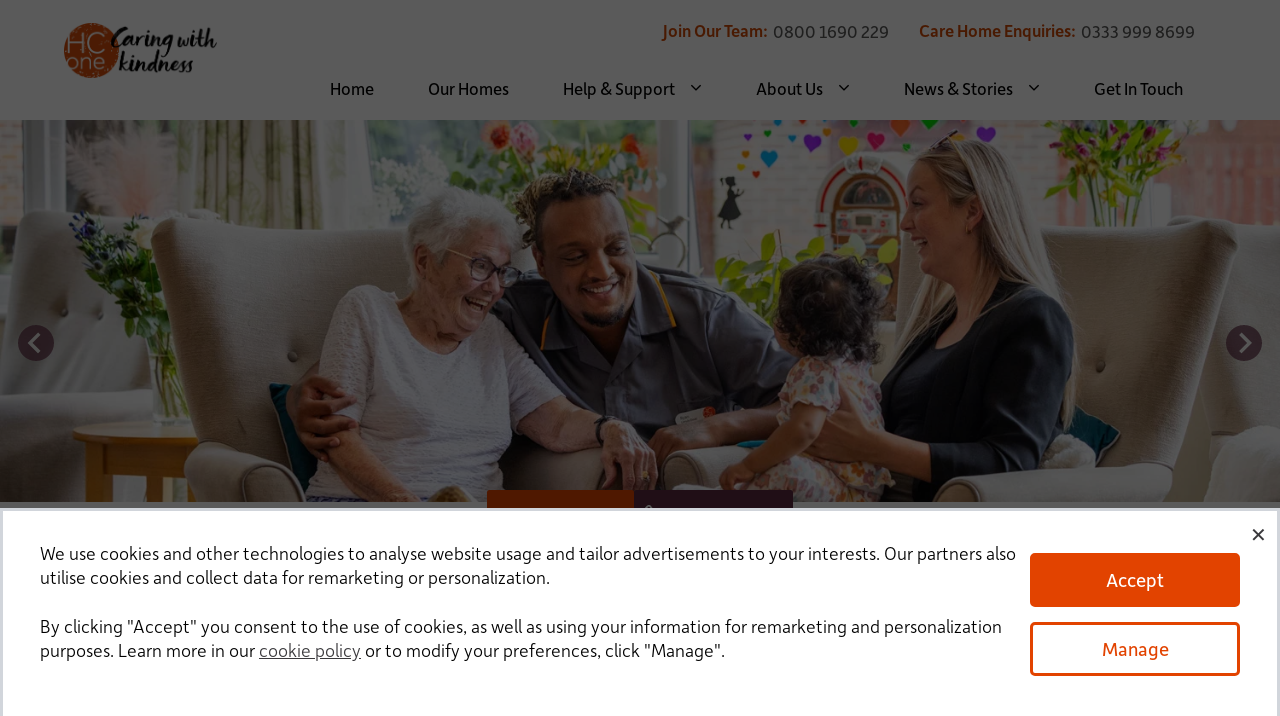

--- FILE ---
content_type: text/html; charset=utf-8
request_url: https://www.hc-one.co.uk/
body_size: 28298
content:
<!DOCTYPE html>
<html  >
<head id="head"><title>
	 HC-One – Caring with Kindness | Residential, Nursing &amp; Dementia Care Homes
</title><meta name="description" content="Welcome to HC-One's family of care homes where caring with kindness means supporting people to lead their best possible life. We offer a range of professional residential, nursing and specialist dementia care services. Speak to a specialist advisor today." /> 
<meta charset="UTF-8" /> 
<link href="/CMSPages/GetResource.ashx?stylesheetname=MenuCss" type="text/css" rel="stylesheet"/>
 <meta http-equiv="X-UA-Compatible" content="IE=edge">
  <meta name="viewport" content="width=device-width, initial-scale=1">
  <meta name="format-detection" content="telephone=no">
<meta name="google-site-verification" content="dVU7CrOYXwyYu3CW3Vc62iDL5QOdoqbhIKBHM8vtcqo" />
<meta name="google-site-verification" content="h7lIHMXWn6RaBaXKCfZgjiCTujXiNu0kyRPBMLvEmfk" />
  <meta property="og:title" content="Home">
  <meta property="og:type" content="type">
  <meta property="og:url" content="https://www.hc-one.co.uk/">
<meta property="og:image" content="https://www.hc-one.co.uk/getmedia/1efa7f17-60de-45ad-b557-491054e2ab05/LIME-TREES-0924_642_homepage_green_chairs_edit_72dpi.jpg" /> 


<link rel="canonical" href="https://www.hc-one.co.uk/" />

<link href="/CMSPages/GetResource.ashx?stylesheetname=Style&v=1.79" type="text/css" rel="stylesheet"/>
<link rel="shortcut icon" type="image/png" href="/CMSPages/GetResource.ashx?image=~/hc1_live/favicon.ico" />
<link rel="apple-touch-icon" sizes="57x57" href="/CMSPages/GetResource.ashx?image=~/hc1_live/apple-icon-57x57.png">
<link rel="apple-touch-icon" sizes="60x60" href="/CMSPages/GetResource.ashx?image=~/hc1_live/apple-icon-60x60.png">
<link rel="apple-touch-icon" sizes="72x72" href="/CMSPages/GetResource.ashx?image=~/hc1_live/apple-icon-72x72.png">
<link rel="apple-touch-icon" sizes="76x76" href="/CMSPages/GetResource.ashx?image=~/hc1_live/apple-icon-76x76.png">
<link rel="apple-touch-icon" sizes="114x114" href="/CMSPages/GetResource.ashx?image=~/hc1_live/apple-icon-114x114.png">
<link rel="apple-touch-icon" sizes="120x120" href="/CMSPages/GetResource.ashx?image=~/hc1_live/apple-icon-120x120.png">
<link rel="apple-touch-icon" sizes="144x144" href="/CMSPages/GetResource.ashx?image=~/hc1_live/apple-icon-144x144.png">
<link rel="apple-touch-icon" sizes="152x152" href="/CMSPages/GetResource.ashx?image=~/hc1_live/apple-icon-152x152.png">
<link rel="apple-touch-icon" sizes="180x180" href="/CMSPages/GetResource.ashx?image=~/hc1_live/apple-icon-180x180.png">
<link rel="icon" type="image/png" sizes="192x192" href="/CMSPages/GetResource.ashx?image=~/hc1_live/android-icon-192x192.png">
<link rel="icon" type="image/png" sizes="144x144" href="/CMSPages/GetResource.ashx?image=~/hc1_live/android-icon-144x144.png">
<link rel="icon" type="image/png" sizes="96x96" href="/CMSPages/GetResource.ashx?image=~/hc1_live/android-icon-96x96.png">
<link rel="icon" type="image/png" sizes="72x72" href="/CMSPages/GetResource.ashx?image=~/hc1_live/android-icon-72x72.png">
<link rel="icon" type="image/png" sizes="48x48" href="/CMSPages/GetResource.ashx?image=~/hc1_live/android-icon-48x48.png">
<link rel="icon" type="image/png" sizes="36x36" href="/CMSPages/GetResource.ashx?image=~/hc1_live/android-icon-36x36.png">
<link rel="icon" type="image/png" sizes="32x32" href="/CMSPages/GetResource.ashx?image=~/hc1_live/favicon-32x32.png">
<link rel="icon" type="image/png" sizes="96x96" href="/CMSPages/GetResource.ashx?image=~/hc1_live/favicon-96x96.png">
<link rel="icon" type="image/png" sizes="16x16" href="/CMSPages/GetResource.ashx?image=~/hc1_live/favicon-16x16.png">
<link rel="icon" type="image/png" sizes="70x70" href="/CMSPages/GetResource.ashx?image=~/hc1_live/ms-icon-70x70.png">
<link rel="icon" type="image/png" sizes="144x144" href="/CMSPages/GetResource.ashx?image=~/hc1_live/ms-icon-144x144.png">
<link rel="icon" type="image/png" sizes="150x150" href="/CMSPages/GetResource.ashx?image=~/hc1_live/ms-icon-150x150.png">
<link rel="icon" type="image/png" sizes="310x310" href="/CMSPages/GetResource.ashx?image=~/hc1_live/ms-icon-310x310.png">
<!--<link rel="manifest" href="/hc1_live/manifest.json">-->
<meta name="msapplication-TileColor" content="#ffffff">
<meta name="msapplication-TileImage" content="/ms-icon-144x144.png">
<meta name="theme-color" content="#ffffff">
<meta name="facebook-domain-verification" content="7b94grube7nncbyc59d0keu65f7wqt" />

<!-- Cookies -->
<!--<script type="text/javascript" src="https://hcone-p-kentico.azurewebsites.net/CMSPages/GetResource.ashx?scriptfile=~/cmsscripts/custom/hcone-cookie-consent.js"></script>-->
<script  type="text/javascript" data-cfasync="false"> (function(h){if("undefined"!==typeof window[h]&&"undefined"!==typeof window[h].config)var k=window[h].config;window[h]=function(g){if(!0===window[h].initialisation_complete)return!1;var a={j:function(b){return"undefined"===typeof b||null===b||"null"===b||""===b||"undefined"===b?!1:b},l:function(b,c,d){if(c){c=c.split(".");for(b=b[c.shift()];b&&c.length;)b=b[c.shift()];return"undefined"===typeof b?d:b}return d},o:function(b,c,d,e){!1!==a.j(b)&&(d=d||"click",e=e||void 0,"click"===d||"onclick"===d?b.addEventListener? b.addEventListener("click",c,e):b.attachEvent("onclick",c):b.addEventListener(d,c,e))},B:function(b,c,d,e){!1!==a.j(b)&&(d=d||"click",e=e||void 0,b.removeEventListener&&("click"===d||"onclick"===d?b.removeEventListener("click",c,e):b.removeEventListener(d,c,e)))},qa:function(b){a.j(b)&&(b=new CustomEvent(b,{detail:{consent:a.i}}),window.dispatchEvent(b))},ea:function(b){"interactive"===document.readyState||"complete"===document.readyState?b():a.o(window,b,"DOMContentLoaded")},ca:function(b,c){b=b.split("&"); for(var d=0;d<b.length;d++){var e=b[d].split("=");if(e[0]==c)return e.shift(),e.join("=")}return""},L:function(b){if(!1!==a.j(b)){var c=a.V,d=a.pa||0;b=JSON.stringify(b)||"";if(!1===a.j(d)||0===d||"number"!==typeof d)d="Thu, 01 Jan 1970 00:00:01 GMT";else{var e=new Date;e.setTime(e.getTime()+d);d=e.toUTCString()}document.cookie=c+"="+b+";expires="+d+";domain="+a.xa+";path=/;"+("https:"===location.protocol?"secure;SameSite=Lax":"SameSite=Lax");a.ga();return!0}return!1},ra:function(){if(!1!==a.j(a.V)){var b= ("; "+document.cookie).split("; "+a.V+"=");return 2<=b.length?b.pop().split(";").shift():""}return""},ya:function(b){try{return JSON.parse(b)}catch(c){return{}}},wa:function(b){return JSON.parse(JSON.stringify(b))}};window[h].initialisation_complete=!1;a.debug=a.l(g,"debug",!1);a.background=a.l(g,"background","fade");a.T=a.l(g,"dispatch.gtm",!1);a.ka=a.l(g,"dispatch.gtm_event",!1);a.K=a.l(g,"dispatch.event",!1);a.na=a.l(g,"buttons.reject_main.enabled",!1);a.oa=a.l(g,"buttons.reject_secondary.enabled", !1);a.ma=a.l(g,"buttons.close.enabled",!1);a.$=a.l(g,"buttons.close.state","default");a.U=a.l(g,"buttons.background.enabled",!1);a.Z=a.l(g,"buttons.background.state","default");a.aa=a.l(g,"consent_groups",{analytics:[],marketing:[]});a.V=a.l(g,"cookie.name","CookieConsent");a.pa=a.l(g,"cookie.timeout",314496E5);a.xa=a.l(g,"cookie.host",document.location.hostname.replace(/^www\./,""));a.I=a.l(g,"linker.parameter","cc");a.R=a.l(g,"linker.domains",[]);a.N={accepted:!1,groups:{necessary:"granted"}};a.O= {"true":"granted","false":"denied",granted:!0,denied:!1};a.ba={Ca:{granted:"1",denied:"0"},Ba:{1:"granted",0:"denied"}};a.Y=function(b){var c;if(c=document.querySelector("#user-consent .page.secondary .toggles .partner-list."+b.id))return c;var d=document.querySelector("#user-consent .page.secondary .toggles");if(d){c='<h4>[GROUP_NAME]</h4><label class="switch"><input type="checkbox" value="[GROUP_ID]"><span class="slider"></span></label><p>[GROUP_DESCRIPTION]</p><p class="partner-section-title" [PARTNER_HIDE]>View associated providers <span>+</span></p> <div class="partner-list [GROUP_ID]"></div>'.replace(/\[GROUP_NAME\]/g, b.name);c=c.replace(/\[GROUP_ID\]/g,b.id);c=c.replace(/\[GROUP_DESCRIPTION\]/g,b.description);c=0==b.platforms?c.replace(/\[PARTNER_HIDE\]/g,'style="display: none;"'):c.replace(/\[PARTNER_HIDE\]/g,"");var e=document.createElement("div");e.className="toggle-set "+b.id;e.innerHTML=c;return d.appendChild(e)}return null};a.ja=function(b,c){var d=document.querySelector("#user-consent .partner-list."+b.id);d||(b=a.Y(b))&&(d=b.querySelector(".partner-list"));if(d){b=document.createElement("div");b.className= "partner";var e=document.createElement("span");e.className="partner-name";var f=document.createElement("a");f.className="partner-link";f.href=c.url;f.setAttribute("target","_blank");f.innerHTML=c.name+" &rarr;";e.appendChild(f);b.appendChild(e);d.appendChild(b)}};a.va=function(){for(var b in a.aa){var c=a.aa[b];a.N.groups[b]=c["default"];if("undefined"!==typeof c.platforms)for(var d=0;d<c.platforms.length;d++)a.ja({id:b,name:c.name,description:c.description,platforms:c.platforms.length},{name:c.platforms[d].name, url:c.platforms[d].link});else a.Y({id:b,name:c.name,description:c.description,platforms:(c.platforms||[]).length})}};a.C=function(b){"page_main"===b?(a.ha(),a.j(a.g.m)&&("blur"===a.background&&a.g.m.classList.add("blur"),"fade"===a.background&&a.g.m.classList.add("fade"),"none"!==a.background||a.U)&&(a.g.m.style.display="block"),a.j(a.g.D)&&(a.g.D.style.display="block"),a.j(a.g.F)&&(a.g.F.style.display="none")):"page_secondary"===b?(a.ha(),a.j(a.g.m)&&("blur"===a.background&&a.g.m.classList.add("blur"), "fade"===a.background&&a.g.m.classList.add("fade"),"none"!==a.background||a.U)&&(a.g.m.style.display="block"),a.j(a.g.D)&&(a.g.D.style.display="none"),a.j(a.g.F)&&(a.g.F.style.display="flex")):(a.j(a.g.m)&&(a.g.m.classList.remove("blur"),a.g.m.classList.remove("fade"),a.g.m.style.display="none"),a.j(a.g.D)&&(a.g.D.style.display="none"),a.j(a.g.F)&&(a.g.F.style.display="none"))};a.fa=function(b){b&&(b.style.display="inline")};a.Aa=function(b){b&&(b.style.display="block")};a.ha=function(){if(a.j(a.g.u))for(var b= 0;b<a.g.u.length;b++){var c=a.g.u[b].value;"undefined"!==typeof a.i.groups[c]&&"necessary"!==c&&(a.g.u[b].checked=a.O[a.i.groups[c]]||!1)}};a.M=function(b){if(""!==a.T&&!1!==a.T&&"object"===typeof a.T){var c={consent:a.i};b||(c.event="user_consent");a.T.push(c)}!1!==a.K&&"false"!==a.K&&""!==a.K&&"string"===typeof a.K&&a.qa(a.K)};a.X=function(){for(var b in a.i.groups)a.i.groups[b]=a.O[!0];a.i.accepted=!0};a.za=function(){for(var b in a.i.groups)a.i.groups[b]=a.O[!1];a.i.accepted=!0};a.ga=function(){for(var b= "",c=0;c<a.R.length;c++)b=b+",a[href*='//www."+a.R[c]+"'],a[href*='//"+a.R[c]+"']";if(""===b)return!1;b=b.substring(1);b=document.querySelectorAll(b);var d="";for(e in a.N.groups)d+=a.ba.Ca[a.i.groups[e]]||"0";for(c=0;c<b.length;c++){var e=b[c];var f=a.ca(e.search.substring(1),a.I);f=""!==f?e.search.replace(new RegExp("(&|\\?)"+a.I+"="+f,"gi"),"$1"+a.I+"="+d):e.search+(""!==e.search?"&":"?")+a.I+"="+d;e.href=e.protocol+"//"+e.hostname+e.pathname+f+e.hash}};a.sa=function(){var b=a.ca(document.location.search.substring(1), a.I);if(""!==b){b=b.split("");var c={accepted:!0,groups:{}},d;for(d in a.N.groups){var e=a.ba.Ba[b.shift()];"undefined"!==typeof e&&(c.groups[d]=e)}return c}return{}};a.ia=function(){if(a.j(a.g.u))for(var b=0;b<a.g.u.length;b++){var c=a.g.u[b].value,d=a.g.u[b].checked;"undefined"!==typeof a.i.groups[c]&&(a.i.groups[c]=a.O[d])}a.i.accepted=!0};a.ua=function(){a.g=[];a.g.v=document.querySelector("#user-consent .page.main .controls button.acceptall");a.g.H=document.querySelector("#user-consent .page.main .controls button.manage"); a.g.W=document.querySelector("#user-consent .page.main button.rejectall");a.g.G=document.querySelector("#user-consent .page.main .close-consent");a.g.J=document.querySelector("#user-consent .page.secondary .controls button.acceptall");a.g.s=document.querySelector("#user-consent .page.secondary .controls button.rejectall");a.g.A=document.querySelector("#user-consent .page.secondary .controls button.save");a.g.u=document.querySelectorAll("#user-consent .page.secondary .toggles .toggle-set input[type=checkbox]"); a.g.D=document.querySelector("#user-consent .page.main");a.g.F=document.querySelector("#user-consent .page.secondary");a.g.m=document.querySelector("#user-consent .backing");a.g.S=document.querySelectorAll("#user-consent .partner-section-title")};a.P=function(){a.B(a.g.H,a.h.H);a.B(a.g.v,a.h.v);a.B(a.g.W,a.h.s);a.B(a.g.G,a.h.v);a.B(a.g.J,a.h.J);a.B(a.g.s,a.h.s);a.B(a.g.A,a.h.A)};a.h=[];a.h.H=function(){a.C("page_secondary")};a.h.v=function(){a.C(null);a.X();a.L(a.i);a.M();a.P()};a.h.J=function(){a.C(null); a.X();a.L(a.i);a.M();a.P()};a.h.s=function(){a.C(null);a.za();a.L(a.i);a.M();a.P()};a.h.A=function(){a.C(null);a.ia();a.L(a.i);a.M();a.P()};a.h.S=function(){var b=this.querySelector("span"),c=this.parentNode.querySelector(".partner-list");c.classList.contains("open")?(b&&(b.innerText="+"),c&&c.classList.remove("open")):(b&&(b.innerText="-"),c&&c.classList.add("open"))};a.da=function(){a.ua();a.o(a.g.H,a.h.H);a.o(a.g.v,a.h.v);a.o(a.g.J,a.h.J);1==a.na&&(a.fa(a.g.W),a.o(a.g.W,a.h.s));1==a.oa&&(a.fa(a.g.s), a.o(a.g.s,a.h.s));1==a.ma&&(a.Aa(a.g.G),"default"==a.$?a.o(a.g.G,a.h.A):"accept"==a.$?a.o(a.g.G,a.h.v):a.o(a.g.G,a.h.s));1==a.U&&("default"==a.Z?a.o(a.g.m,a.h.A):"accept"==a.Z?a.o(a.g.m,a.h.v):a.o(a.g.m,a.h.s));a.o(a.g.A,a.h.A);for(var b=0;b<a.g.S.length;b++)a.o(a.g.S[b],a.h.S);a.C("page_main")};a.la=function(b,c){b.groups=b.groups||{};c.groups=c.groups||{};var d=!1,e=a.wa(a.N),f;for(f in e.groups)"undefined"!==typeof b.groups[f]?e.groups[f]=b.groups[f]:"undefined"!==typeof c.groups[f]?e.groups[f]= c.groups[f]:d=!0;e.accepted=!d;return e};a.ta=function(){a.va();var b=a.ya(a.ra()),c=a.sa();a.i=a.la(c,b);a.M(!a.ka);!1===a.i.accepted||!0===a.debug?a.ea(a.da):(0<a.R.length&&a.ea(a.ga),a.L(a.i));window[h].current=a.i;window[h].reveal=function(){a.da()};window[h].initialisation_complete=!0};a.ta();return!0};if("undefined"!==typeof k)window[h](k)})("user_consent"); </script>



<script src="https://cdnjs.cloudflare.com/ajax/libs/jquery/3.6.0/jquery.min.js" integrity="sha512-894YE6QWD5I59HgZOGReFYm4dnWc1Qt5NtvYSaNcOP+u1T9qYdvdihz0PPSiiqn/+/3e7Jo4EaG7TubfWGUrMQ==" crossorigin="anonymous" referrerpolicy="no-referrer" type="45b90c0462c2e0ecdf7c100c-text/javascript"></script>
<script src="https://cdnjs.cloudflare.com/ajax/libs/jquery-autocomplete/1.0.7/jquery.auto-complete.min.js" integrity="sha512-TToQDr91fBeG4RE5RjMl/tqNAo35hSRR4cbIFasiV2AAMQ6yKXXYhdSdEpUcRE6bqsTiB+FPLPls4ZAFMoK5WA==" crossorigin="anonymous" referrerpolicy="no-referrer" type="45b90c0462c2e0ecdf7c100c-text/javascript"></script>


<script src="https://cdnjs.cloudflare.com/ajax/libs/jquery-cookie/1.4.1/jquery.cookie.min.js" integrity="sha512-3j3VU6WC5rPQB4Ld1jnLV7Kd5xr+cq9avvhwqzbH/taCRNURoeEpoPBK9pDyeukwSxwRPJ8fDgvYXd6SkaZ2TA==" crossorigin="anonymous" referrerpolicy="no-referrer" type="45b90c0462c2e0ecdf7c100c-text/javascript"></script>
<script src="https://cdnjs.cloudflare.com/ajax/libs/unveil/1.3.0/jquery.unveil.min.js" integrity="sha512-smKadbDZ1g5bsWtP1BuWxgBq1WeP3Se1DLxeeBB+4Wf/HExJsJ3OV6lzravxS0tFd43Tp4x+zlT6/yDTtr+mew==" crossorigin="anonymous" referrerpolicy="no-referrer" type="45b90c0462c2e0ecdf7c100c-text/javascript"></script>
<script src="https://cdn.jsdelivr.net/npm/bootstrap@5.0.2/dist/js/bootstrap.bundle.min.js" integrity="sha384-MrcW6ZMFYlzcLA8Nl+NtUVF0sA7MsXsP1UyJoMp4YLEuNSfAP+JcXn/tWtIaxVXM" crossorigin="anonymous" type="45b90c0462c2e0ecdf7c100c-text/javascript"></script>
<script src="https://cdnjs.cloudflare.com/ajax/libs/js-marker-clusterer/1.0.0/markerclusterer.js" integrity="sha512-qk0kjj1Y3oBy4ohnPJwo/C3CYbYxBnlu0vWxvpMQkmt25s0eEsjmRSxsiyhVfxbJA26/u0LAdbNbtxq6vFF/8A==" crossorigin="anonymous" referrerpolicy="no-referrer" type="45b90c0462c2e0ecdf7c100c-text/javascript"></script>
<!--<script type='text/javascript' src='/CMSPages/GetResource.ashx?scriptfile=~/cmsscripts/custom/customsearch.js'></script>-->
<!--<script type='text/javascript' src='/CMSPages/GetResource.ashx?scriptfile=~/cmsscripts/custom/combined.js'></script>-->
<script type="45b90c0462c2e0ecdf7c100c-text/javascript" src='/CMSPages/GetResource.ashx?scriptfile=~/cmsscripts/custom/better-simple-slideshow.js'></script>

<!-- endbower -->
<!-- Google Tag Manager -->
<script type="45b90c0462c2e0ecdf7c100c-text/javascript">(function(w,d,s,l,i){w[l]=w[l]||[];w[l].push({'gtm.start':
new Date().getTime(),event:'gtm.js'});var f=d.getElementsByTagName(s)[0],
j=d.createElement(s),dl=l!='dataLayer'?'&l='+l:'';j.async=true;j.src=
'https://www.googletagmanager.com/gtm.js?id='+i+dl;f.parentNode.insertBefore(j,f);
})(window,document,'script','dataLayer','GTM-MHRCKLN');</script>
<!-- End Google Tag Manager -->

<script type="45b90c0462c2e0ecdf7c100c-text/javascript">
  document.getElementsByTagName('html')[0].setAttribute('lang', 'en-GB');
(function(d) {
    var config = {
            kitId: 'zcg7ler',
            scriptTimeout: 3000,
            async: true
        },
        h = d.documentElement,
        t = setTimeout(function() {
            h.className = h.className.replace(/\bwf-loading\b/g, "") + " wf-inactive";
        }, config.scriptTimeout),
        tk = d.createElement("script"),
        f = false,
        s = d.getElementsByTagName("script")[0],
        a;
    h.className += " wf-loading";
    tk.src = 'https://use.typekit.net/' + config.kitId + '.js';
    tk.async = true;
    tk.onload = tk.onreadystatechange = function() {
        a = this.readyState;
        if (f || a && a != "complete" && a != "loaded") return;
        f = true;
        clearTimeout(t);
        try {
            Typekit.load(config)
        } catch (e) {}
    };
    s.parentNode.insertBefore(tk, s)
})(document);
</script>
<meta name="google-site-verification" content="VMjSBCIDyy90kdbnzDVyudubgJz3IO7VRX-x4NWGjqo" />


<script type="application/ld+json">
{
  "@context": "https://schema.org",
  "@type": "Organization",
  "@id": "https://www.hc-one.co.uk#organization",
  "name": "HC One",
  "url": "https://www.hc-one.co.uk",
  "logo": "https://www.hc-one.co.uk/getmedia/186803f4-9441-4171-9004-1bbd33e17f10/hc-one_cwk_rgb-final.png.xml",
  "description": "Welcome to HC-One's family of care homes where caring with kindness means supporting people to lead their best possible life. We offer a range of professional residential, nursing and specialist dementia care services.",
  "contactPoint": [{
    "@type": "ContactPoint",
    "telephone": "01325 351 100",
    "contactType": "Telephone"
  },{
    "@type": "ContactPoint",
    "telephone": "0800 1690 229",
    "contactType": "Recruitment Telephone"
  },{
    "@type": "ContactPoint",
    "telephone": "0333 999 8699",
    "contactType": "Enquiries Telephone"
  }],
  "address": {
    "@type": "PostalAddress",
    "streetAddress": "Southgate House, Archer Street",
    "addressLocality": "Darlington",
    "addressRegion": "County Durham",
    "postalCode": "DL3 6AH",
    "addressCountry": "GB"
  },
  "sameAs": [
    "https://www.facebook.com/HCOneKindcare",
    "https://twitter.com/hc_one"
  ]
}
</script>



<script type="application/ld+json">
    {
      "@context": "https://schema.org",
      "@type": "BreadcrumbList",
      "itemListElement": [{
        "@type": "ListItem",
        "position": 1,
        "name": "Home",
        "item": "https://www.hc-one.co.uk"
      }

        
          
          
        

      
      ,{
        "@type": "ListItem",
        "position": 2,
        "name": "Home"
      }
      
      ]
    }
</script><!--<script src="//maps.googleapis.com/maps/api/js?key=AIzaSyA2-M1bDfuQk_bbj7Efc0lap4BgboTE-70&amp;callback=initialise"></script>-->
<script type="45b90c0462c2e0ecdf7c100c-text/javascript" src='/CMSPages/GetResource.ashx?scriptfile=~/cmsscripts/custom/customsearch.js'></script>
    <script src=" https://cdn.jsdelivr.net/npm/@splidejs/splide@4.1.4/dist/js/splide.min.js " type="45b90c0462c2e0ecdf7c100c-text/javascript"></script>
    <link href=" https://cdn.jsdelivr.net/npm/@splidejs/splide@4.1.4/dist/css/splide.min.css " rel="stylesheet"> 
<link href="/hc1_live/favicon.ico" type="image/x-icon" rel="shortcut icon"/>
<link href="/hc1_live/favicon.ico" type="image/x-icon" rel="icon"/>
</head>
<body class="LTR Chrome ENGB ContentBody" >
     <div id="user-consent" class=""> 
  <div class="backing"></div>
  <div class="page main tw-border-solid tw-border-gray-300 tw-shadow-xl">
  <div class="close-consent" title="Close and set consent">&#10005;</div>
  <div class="main-container">
    <div class="content-container">
      <h2 style="display:none">User Consent</h2>
      <div class="messaging">
        <p>We use cookies and other technologies to analyse website usage and tailor advertisements to your interests. Our partners also utilise cookies and collect data for remarketing or personalization.</p> <p>By clicking "Accept" you consent to the use of cookies, as well as using your information for remarketing and personalization purposes. Learn more in our&nbsp;<a href="/cookie-policy">cookie policy</a>&nbsp;or to modify your preferences, click "Manage".</p> </div> </div> <div class="controls"><button class="solid acceptall">Accept</button><button class="hollow rejectall">Reject all</button><button class="hollow manage">Manage</button></div>
  </div>
  </div>
  <div class="page secondary tw-border-solid tw-border-gray-300 tw-shadow-xl"> <div class="header"> <h2 style="display:none">User Consent</h2> </div> <div class="content-scroll"> <div class="messaging">
  <p>To find out more about cookies and the types we are setting please visit our&nbsp;<a href="/cookie-policy">cookie policy</a>. If you wish to manage your preferences, use the toggles below to adjust your consent and click "Save choices" to apply your preferences.</p>
  </div> <div class="toggles"> <div class="toggle-set">
  <h4>Strictly Necessary</h4>
  <label class="switch"><input type="checkbox" checked disabled value="necessary"><span class="slider"></span></label> <p>These cookies are necessary for the website to function and without them you would not be able to reliably use the website. For example, logging into your account or completing forms.</p> </div> </div> </div> <div class="controls"><button class="solid acceptall">Accept all</button><button class="hollow rejectall">Reject all</button><button class="hollow save">Save choices</button></div> </div> </div>

<script data-cfasync="false">
  window.dataLayer = window.dataLayer || [];

  (function (a) { "undefined" === typeof window[a] && (window[a] = function (b) { window[a].config = b }) })("user_consent");

  user_consent({
    consent_groups: {
        functional: {
            name: "Functional Cookies",
            description: "First party cookies designed to add personalisation to your indiviual experience on the website, remembering preferences and improving navigation through the website.",
            default: "granted"
        },
        analytics: {
            name: "Analytics Cookies",
            description: "A series of cookies that collect anonymised data on how users interact with our website. This anonymous data helps us improve the website with a focus on its users, for example, ensuring the most popular content is easier to access.",
            default: "granted",
            platforms: [
                { name: "Google Analytics", link: "https://policies.google.com/technologies/partner-sites" },
                { name: "Hotjar", link: "https://www.hotjar.com/legal/policies/privacy/" },
                { name: "Tawk", link: "https://www.hotjar.com/legal/policies/privacy/" },
                { name: "Veritonic", link: "https://www.veritonic.com/privacy/" }
            ]
        },
        marketing: {
            name: "Marketing Cookies",
            default: "granted",
            description: "These cookies track your online activity to help advertisers deliver more relevant and personalised advertising or to limit how many times you see an ad. These cookies can share that information with other organisations or advertisers.",
            platforms: [
                { name: "Meta Ads", link: "https://www.facebook.com/policy/cookies/" },
                { name: "Google Ads", link: "https://policies.google.com/technologies/ads" }
            ]
        },
        personalisation: {
            name: "Ad personalisation",
            default: "granted",
            description: "Allow Google marketing products, such as Google Ads, to create personalised adverts and remarket to you when browsing the web. This will allow us to provide you with relevant advertisements based on our products that you might be interested in."
        }
    },
    cookie: {
        name: "UserConsent",
        timeout: 31449600000,
        host: "www.hc-one.co.uk"
    },
    linker: {
        domains: [],
        parameter: "cc"
    },
    dispatch: {
        gtm: window.dataLayer,
        gtm_event: false,
        event: "user_consent_updated"
    },
    buttons: {
        close: {
            enabled: true,
            state: "reject"
        },
        background: {
            enabled: false,
            state: "reject"
        },
        reject_main: {
            enabled: false,
        },
        reject_secondary: {
            enabled: false,
        }
    },
    background: "fade",
    debug: false
  });
</script>
    <form method="post" action="/" id="form">
<div class="aspNetHidden">
<input type="hidden" name="__CMSCsrfToken" id="__CMSCsrfToken" value="+nugH0lZ7IvoD8h9ke0cKVH66N0EhL/NP25hkzIq7Knz19H8dgCelon7LRPln0F+FD8kKLcMSfe2fiuQTaeDcflaaTQn7XMj5NEPdvyCu0U=" />
<input type="hidden" name="__EVENTTARGET" id="__EVENTTARGET" value="" />
<input type="hidden" name="__EVENTARGUMENT" id="__EVENTARGUMENT" value="" />
<input type="hidden" name="__VIEWSTATE" id="__VIEWSTATE" value="wZv55vnVuk+4t3lf5a9bstdVFRpPKHt8M2We+CRAs7jMq9Qwcfyl+uPb1rvd7NdnXfJ5hH6qTEnqu2YzfqnTpG4FoC3csTTyxHOaLcNingjE6nXbXKBTX7iemRdDlDNhZBhsoANXnwkHaBozP2I7/kEhS8mjfdS5adoLJswNYdxFrYUMXVcicFU5/GPsYGLPf9j9g+M3IbRo9Myv+GApqdxcZxknKpuvTgz7hrUMG4aC+MxRYzWLwgBMjUip7sFKv6XZhkOB+zPXdQtuUk1FqBEd/cEiQPrqO/0j9/ZoAW0uuk7ik1v25ZZtoLcPKay3glLsyvJ0MzQsBeGvs8cluPBEXg/GfvdjCg/FyQ7bmnWfdZzZcaL74YjFAwKxSBzuNIITMH480AH2lygV04WSCeXOOvrc2G5qpzPp7BJ10wMtjG73qlGB+nZoqdmWCUFXxZV3VB6mKS/dSLSZgDGl7UYPoh1LWvMkb7H3cqebtV38uR3XR8zNNuCtlO/V5QvnzTyJL1Y6Q/elfYJ/Zu6W6yEPyuKIkH4t26nO3ioROSwN4fj9jpY2DGC7YhbNoik0+yYlTMKAzQ9RoOk6MW8ZxQUBPt4OLEUE9OEG+0ljmozuXUPZp1mazEj9tvePpZd8atBJydLLQy7+pwKWmMMGZ7UzGyLtyBD2CS2FjNGrdR76bX0dw2h3c6/TlaNFqZFUNHQ8y2idcWN3u2cElSWA+XyVFIvbl9+9rlOCugTP+5QykX5OgwDCkc2Bbhl6VEgrU7JV13eV4lvVz1PFKT6XAqFiV2cI2/L+plIX394738Dqu1R9aw0P8y/WyjPvwzStNcPkjE9ZlBKSk8DSMjrSwrdo5N8jACiE39SWAwzAJN6Z3hRQYIvcEABqPWG5ovA1tlVNiE8hJAMZ++vSWdYPT7SUC4L7nT5qTDzK82NNdRRia4SGlPn4cC/gtvE2ckgGlTAWbIOpuijsyf++6bRbZ6Fu0vYdWopbjSceS4nzJHxX+dfiLVhjypmpI/hLL22R" />
</div>

<script type="45b90c0462c2e0ecdf7c100c-text/javascript">
//<![CDATA[
var theForm = document.forms['form'];
if (!theForm) {
    theForm = document.form;
}
function __doPostBack(eventTarget, eventArgument) {
    if (!theForm.onsubmit || (theForm.onsubmit() != false)) {
        theForm.__EVENTTARGET.value = eventTarget;
        theForm.__EVENTARGUMENT.value = eventArgument;
        theForm.submit();
    }
}
//]]>
</script>


<script src="/WebResource.axd?d=pynGkmcFUV13He1Qd6_TZAapek_IDG5Ct1kcBC_HGnI5AbsLgrCfnAba83_NmuhPgRYnpxseKE2oOo5OVcOV_w2&amp;t=638901526312636832" type="45b90c0462c2e0ecdf7c100c-text/javascript"></script>

<input type="hidden" name="lng" id="lng" value="en-GB" />
<script type="45b90c0462c2e0ecdf7c100c-text/javascript">
	//<![CDATA[

function PM_Postback(param) { if (window.top.HideScreenLockWarningAndSync) { window.top.HideScreenLockWarningAndSync(1080); } if(window.CMSContentManager) { CMSContentManager.allowSubmit = true; }; __doPostBack('m$am',param); }
function PM_Callback(param, callback, ctx) { if (window.top.HideScreenLockWarningAndSync) { window.top.HideScreenLockWarningAndSync(1080); }if (window.CMSContentManager) { CMSContentManager.storeContentChangedStatus(); };WebForm_DoCallback('m$am',param,callback,ctx,null,true); }
//]]>
</script>
<script src="/ScriptResource.axd?d=NJmAwtEo3Ipnlaxl6CMhvt_qen1g5GfaND4A0h8E-hlfH7hOtxWdMjBbrsPb1zA1Ccjut4AK5KLZF6MmcIhlTZ557oD74m1O_orAk6h4DVyAJoXgh0djrMDn8CSFNLR3I2p3ZGoZoO-fx87lwwWF5BAPTASdGzY2dABqSdbRZDg1&amp;t=345ad968" type="45b90c0462c2e0ecdf7c100c-text/javascript"></script>
<script src="/ScriptResource.axd?d=dwY9oWetJoJoVpgL6Zq8OKGkpOv8YsQz2GXskZJAo7JzoPEloWk0i3yWCpyAqmP4WM3H8FYeqvzYx0XjRYN-T-3QqHeVGjj9O-y7FoBDtgteR4HyCmFOqCVv9g02UpQi4gK9yp8hJ8RyGvFxQrULAh3a5fraAOg3q3x2a0ZrXzE1&amp;t=345ad968" type="45b90c0462c2e0ecdf7c100c-text/javascript"></script>
<script type="45b90c0462c2e0ecdf7c100c-text/javascript">
	//<![CDATA[

var CMS = CMS || {};
CMS.Application = {
  "language": "en",
  "imagesUrl": "/CMSPages/GetResource.ashx?image=%5bImages.zip%5d%2f",
  "isDebuggingEnabled": false,
  "applicationUrl": "/",
  "isDialog": false,
  "isRTL": "false"
};

//]]>
</script>
<div class="aspNetHidden">

	<input type="hidden" name="__VIEWSTATEGENERATOR" id="__VIEWSTATEGENERATOR" value="A5343185" />
	<input type="hidden" name="__SCROLLPOSITIONX" id="__SCROLLPOSITIONX" value="0" />
	<input type="hidden" name="__SCROLLPOSITIONY" id="__SCROLLPOSITIONY" value="0" />
</div>
    <script type="45b90c0462c2e0ecdf7c100c-text/javascript">
//<![CDATA[
Sys.WebForms.PageRequestManager._initialize('manScript', 'form', ['tctxM',''], [], [], 90, '');
//]]>
</script>

    <div id="ctxM">

</div>
    
<!-- Google Tag Manager (noscript) -->
<noscript><iframe src="https://www.googletagmanager.com/ns.html?id=GTM-MHRCKLN"
height="0" width="0" style="display:none;visibility:hidden"></iframe></noscript>
<!-- End Google Tag Manager (noscript) -->

    <div class="navbar navbar-default navbar-fixed-top">
<div class="container"><div class="navbar-header"> <a class="navbar-brand brand-logo" href="/"><picture> <source media="(max-width: 768px)" srcset="/getmedia/186803f4-9441-4171-9004-1bbd33e17f10/hc-one_cwk_rgb-final.png?width=160" /> <source media="(min-width: 769px)" srcset="/getmedia/186803f4-9441-4171-9004-1bbd33e17f10/hc-one_cwk_rgb-final.png" /> <img alt="HC One" class="tw-w-full tw-h-full tw-object-cover tw-object-center" src="/getmedia/186803f4-9441-4171-9004-1bbd33e17f10/hc-one_cwk_rgb-final.png" /> </picture></a><div class="pull-right"><ul class="navbar-contact">
	<li class="job-enq"> <span class="nav-enquiries"><a href="https://apply.hc-one.co.uk/?utm_source=url&amp;utm_medium=join-our-team&amp;utm_campaign=careers-links&amp;utm_id=careers" style="color:#d14905">Join Our Team:</a></span> <a class="telephone-link" href="#">0800 1690 229</a> </li>
	<li class="care-home-enq"><span class="visible-lg-inline nav-enquiries">Care Home Enquiries:</span> <a class="telephone-link" href="#">0333 999 8699</a></li>
</ul>




<button class="navbar-toggle collapsed" type="button" data-bs-toggle="collapse" data-bs-target="#primaryNavigation" aria-expanded="false">
          <span class="sr-only">Display navigation menu</span>
          <i class="icon-bars" aria-hidden="true"></i>
        </button>
      </div></div><nav class="collapse navbar-collapse" style="visibility:hidden" id="primaryNavigation" >
	<ul id="menuElem">
		<li class="Highlighted">
			<a href="/">Home</a>
		</li>
		<li>
			<a href="/carehomes">Our Homes</a>
		</li>
		<li>
			<a href="/help-and-support">Help &amp; Support</a>
			<ul>
				<li>
					<a href="/help-and-support/dementia-support-and-advice">Dementia Support and Advice</a>
				</li>
				<li>
					<a href="/help-and-support/family-support">Support For Families</a>
				</li>
				<li>
					<a href="/help-and-support/wellbeing">Wellbeing</a>
				</li>
				<li>
					<a href="/help-and-support/food-and-dining">Food and Dining</a>
				</li>

			</ul>
		</li>
		<li>
			<a href="/about-us">About Us</a>
			<ul>
				<li>
					<a href="/about-us/about-hc-one">Welcome to HC-One</a>
				</li>
				<li>
					<a href="/about-us/caring-with-kindness">Caring With Kindness</a>
				</li>
				<li>
					<a href="/about-us/our-people">Our People</a>
				</li>
				<li>
					<a href="/about-us/support-for-professionals">Support for Professionals</a>
				</li>
				<li>
					<a href="/about-us/types-of-care">Types Of Care</a>
				</li>

			</ul>
		</li>
		<li>
			<a href="/our-news">News &amp; Stories</a>
			<ul>
				<li>
					<a href="/our-news/corporate-news">Corporate News &amp; Announcements</a>
				</li>
				<li>
					<a href="/our-news/news-and-events">Local News &amp; Events</a>
				</li>
				<li>
					<a href="/our-news/blogs-and-articles">Blogs &amp; Articles</a>
				</li>
				<li>
					<a href="/our-news/caring-with-kindness-stories">Caring With Kindness Stories</a>
				</li>

			</ul>
		</li>
		<li>
			<a href="/get-in-touch">Get In Touch</a>
		</li>

	</ul>


</nav></div>
</div>
    

  <div id="autocompleteHomes" style="display: none;">
<script type="45b90c0462c2e0ecdf7c100c-text/javascript">
var choices = [];
$('#autocompleteHomes > .rsltLink').each(function( index ) {
  choices.push($( this ).attr('title'));
});
$('#searchForCarehome').autoComplete({
    minChars: 3,
    source: function(term, suggest){
        term = term.toLowerCase();
        // var choices = ['Defoe Court', 'Highfield', '<i>...</i>'];
        var matches = [];
        for (i=0; i < choices.length; i++)
            if (choices[i].toLowerCase().indexOf(term) !== -1) matches.push(choices[i]);
        suggest(matches);
    },
    onSelect: function(e, term, item){
	console.log(term);
	$("[title='" + term + "']")[0].click();
    }
});
</script>
<script type="45b90c0462c2e0ecdf7c100c-text/javascript">
$(window).on('load',function() {
var choices = [];
$('.rsltLink').each(function( index ) {
  choices.push($( this ).attr('title'));
});
$('#searchForCarehome').autoComplete({
    minChars: 3,
    source: function(term, suggest){
        term = term.toLowerCase();
        // var choices = ['Defoe Court', 'Highfield', '<i>...</i>'];
        var matches = [];
        for (i=0; i < choices.length; i++)
            if (choices[i].toLowerCase().indexOf(term) !== -1) matches.push(choices[i]);
        suggest(matches);
    },
    onSelect: function(e, term, item){
	console.log(term);
	$("[title='" + term + "']")[0].click();
    }
});
});
</script>
<a style="display: none;" class="rsltLink" href="/carehomes/lime-trees" title="Lime Trees Care Home, Shrewsbury" id="lime-trees-care-home-shrewsbury">Lime Trees Care Home</a><a style="display: none;" class="rsltLink" href="/carehomes/aberford-hall" title="Aberford Hall Care Home, Leeds, West Yorkshire" id="aberford-hall-care-home-leeds-west-yorkshire">Aberford Hall Care Home</a><a style="display: none;" class="rsltLink" href="/carehomes/abermill" title="Abermill Care Home, Caerphilly" id="abermill-care-home-caerphilly">Abermill Care Home</a><a style="display: none;" class="rsltLink" href="/carehomes/aberpennar-court" title="Aberpennar Court Care Home, Mountain Ash, Rhondda Cyon Taf" id="aberpennar-court-care-home-mountain-ash-rhondda-cyon-taf">Aberpennar Court Care Home</a><a style="display: none;" class="rsltLink" href="/carehomes/acacia-court" title="Acacia Court Care Home, Pudsey, West Yorkshire" id="acacia-court-care-home-pudsey-west-yorkshire">Acacia Court Care Home</a><a style="display: none;" class="rsltLink" href="/carehomes/acorn-hollow" title="Acorn Hollow Care Home, Northwich, Cheshire" id="acorn-hollow-care-home-northwich-cheshire">Acorn Hollow Care Home</a><a style="display: none;" class="rsltLink" href="/carehomes/alexander" title="Alexander Care Home, Lewisham, London" id="alexander-care-home-lewisham-london">Alexander Care Home</a><a style="display: none;" class="rsltLink" href="/carehomes/annfield-house" title="Annfield House Care Home, Stirling, Stirlingshire" id="annfield-house-care-home-stirling-stirlingshire">Annfield House Care Home</a><a style="display: none;" class="rsltLink" href="/carehomes/appleton-lodge" title="Appleton Lodge Care Home, Stockport, Cheshire" id="appleton-lodge-care-home-stockport-cheshire">Appleton Lodge Care Home</a><a style="display: none;" class="rsltLink" href="/carehomes/appleton-manor" title="Appleton Manor Care Home, Stockport, Cheshire" id="appleton-manor-care-home-stockport-cheshire">Appleton Manor Care Home</a><a style="display: none;" class="rsltLink" href="/carehomes/april-park" title="April Park Care Home, Eckington, Derbyshire" id="april-park-care-home-eckington-derbyshire">April Park Care Home</a><a style="display: none;" class="rsltLink" href="/carehomes/ascot-lodge" title="Ascot Lodge Care Home, Sheffield, SouthYorkshire" id="ascot-lodge-care-home-sheffield-southyorkshire">Ascot Lodge Care Home</a><a style="display: none;" class="rsltLink" href="/carehomes/ash-court" title="Ash Court Care Home,  Liverpool, Merseyside" id="ash-court-care-home-liverpool-merseyside">Ash Court Care Home</a><a style="display: none;" class="rsltLink" href="/carehomes/ash-grange" title="Ash Grange Care Home, Walsall, West Midlands" id="ash-grange-care-home-walsall-west-midlands">Ash Grange Care Home</a><a style="display: none;" class="rsltLink" href="/carehomes/ashgrove" title="Ashgrove Care Home, Hounslow, Middlesex" id="ashgrove-care-home-hounslow-middlesex">Ashgrove Care Home</a><a style="display: none;" class="rsltLink" href="/carehomes/ashbourne-lodge" title="Ashbourne Lodge Care Home, Sunderland, Tyne and Wear" id="ashbourne-lodge-care-home-sunderland-tyne-and-wear">Ashbourne Lodge Care Home</a><a style="display: none;" class="rsltLink" href="/carehomes/ashington-grange" title="Ashington Grange Care Home, Ashington, Northumberland" id="ashington-grange-care-home-ashington-northumberland">Ashington Grange Care Home</a><a style="display: none;" class="rsltLink" href="/carehomes/ashton-grange" title="Ashton Grange Care Home, Sunderland, Tyne and Wear" id="ashton-grange-care-home-sunderland-tyne-and-wear">Ashton Grange Care Home</a><a style="display: none;" class="rsltLink" href="/carehomes/aspen-court" title="Aspen Court Care Home, Poplar, London" id="aspen-court-care-home-poplar-london">Aspen Court Care Home</a><a style="display: none;" class="rsltLink" href="/carehomes/aston-house" title="Aston House Care Home, Hayes, Middlesex" id="aston-house-care-home-hayes-middlesex">Aston House Care Home</a><a style="display: none;" class="rsltLink" href="/carehomes/augustus-court" title="Augustus Court Care Home, Leeds, West Yorkshire" id="augustus-court-care-home-leeds-west-yorkshire">Augustus Court Care Home</a><a style="display: none;" class="rsltLink" href="/carehomes/avalon-park" title="Avalon Park Care Home, Oldham, Manchester" id="avalon-park-care-home-oldham-manchester">Avalon Park Care Home</a><a style="display: none;" class="rsltLink" href="/carehomes/averill-house" title="Averill House Care Home, Manchester" id="averill-house-care-home-manchester">Averill House Care Home</a><a style="display: none;" class="rsltLink" href="/carehomes/balfarg" title="Balfarg Care Home, Glenrothes, Fife" id="balfarg-care-home-glenrothes-fife">Balfarg Care Home</a><a style="display: none;" class="rsltLink" href="/carehomes/ballumbie-court" title="Ballumbie Court Care Home, Dundee" id="ballumbie-court-care-home-dundee">Ballumbie Court Care Home</a><a style="display: none;" class="rsltLink" href="/carehomes/bankwood" title="Bankwood Care Home, Duffield, Belper, Derbyshire" id="bankwood-care-home-duffield-belper-derbyshire">Bankwood Care Home</a><a style="display: none;" class="rsltLink" href="/carehomes/barleystone" title="Barleystone Care Home, Falkirk, Stirlingshire" id="barleystone-care-home-falkirk-stirlingshire">Barleystone Care Home</a><a style="display: none;" class="rsltLink" href="/carehomes/ridgeway-lodge" title="Ridgeway Lodge Care Home, Dunstable, Bedfordshire" id="ridgeway-lodge-care-home-dunstable-bedfordshire">Ridgeway Lodge Care Home</a><a style="display: none;" class="rsltLink" href="/carehomes/river-court" title="River Court Care Home, Watford, Hertfordshire" id="river-court-care-home-watford-hertfordshire">River Court Care Home</a><a style="display: none;" class="rsltLink" href="/carehomes/shelton-lock" title="Shelton Lock Care Home, Derby, Derbyshire" id="shelton-lock-care-home-derby-derbyshire">Shelton Lock Care Home</a><a style="display: none;" class="rsltLink" href="/carehomes/st-james-park" title="St James` Park Care Home, Bridport, Dorset" id="st-james-park-care-home-bridport-dorset">St James' Park Care Home</a><a style="display: none;" class="rsltLink" href="/carehomes/summerhill" title="Summerhill Care Home, Kendal, Cumbria" id="summerhill-care-home-kendal-cumbria">Summerhill Care Home</a><a style="display: none;" class="rsltLink" href="/carehomes/summerville" title="Summerville Care Home, Warrington, Cheshire" id="summerville-care-home-warrington-cheshire">Summerville Care Home</a><a style="display: none;" class="rsltLink" href="/carehomes/the-cambridge" title="The Cambridge Care Home, Cambridge, Cambridgeshire" id="the-cambridge-care-home-cambridge-cambridgeshire">The Cambridge Care Home</a><a style="display: none;" class="rsltLink" href="/carehomes/the-harefield" title="The Harefield Care Home, Uxbridge, Middlesex" id="the-harefield-care-home-uxbridge-middlesex">The Harefield Care Home</a><a style="display: none;" class="rsltLink" href="/carehomes/the-hornchurch" title="The Hornchurch Care Home, Hornchurch, Essex" id="the-hornchurch-care-home-hornchurch-essex">The Hornchurch Care Home</a><a style="display: none;" class="rsltLink" href="/carehomes/the-polegate" title="The Polegate Care Home, Polegate, East Sussex" id="the-polegate-care-home-polegate-east-sussex">The Polegate Care Home</a><a style="display: none;" class="rsltLink" href="/carehomes/victoria-manor-edinburgh" title="Victoria Manor Care Home, Edinburgh, Lothian" id="victoria-manor-care-home-edinburgh-lothian">Victoria Manor Care Home</a><a style="display: none;" class="rsltLink" href="/carehomes/waterside" title="Waterside Care Home, Tipton, West Midlands" id="waterside-care-home-tipton-west-midlands">Waterside Care Home</a><a style="display: none;" class="rsltLink" href="/carehomes/winters-park" title="Winters Park Care Home, Penrith, Cumbria" id="winters-park-care-home-penrith-cumbria">Winters Park Care Home</a><a style="display: none;" class="rsltLink" href="/carehomes/woodlands-view" title="Woodlands View, Stevenage, Hertfordshire" id="woodlands-view-stevenage-hertfordshire">Woodlands View</a><a style="display: none;" class="rsltLink" href="/carehomes/wyndford-locks" title="Wyndford Locks, Maryhill, Glasgow" id="wyndford-locks-maryhill-glasgow">Wyndford Locks</a><a style="display: none;" class="rsltLink" href="/carehomes/colton-lodges" title="Colton Lodges Care Home, Leeds, West Yorkshire" id="colton-lodges-care-home-leeds-west-yorkshire">Colton Lodges Care Home</a><a style="display: none;" class="rsltLink" href="/carehomes/mersey-parks" title="Mersey Parks Care Home, Liverpool, Merseyside" id="mersey-parks-care-home-liverpool-merseyside">Mersey Parks Care Home</a><a style="display: none;" class="rsltLink" href="/carehomes/acorn-meadow" title="Acorn Meadow Care Home, Northwich, Cheshire" id="acorn-meadow-care-home-northwich-cheshire">Acorn Meadow Care Home</a><a style="display: none;" class="rsltLink" href="/carehomes/the-applewood" title="The Applewood Care Home, Milton Keynes, Buckinghamshire" id="the-applewood-care-home-milton-keynes-buckinghamshire">The Applewood Care Home</a><a style="display: none;" class="rsltLink" href="/carehomes/crofton-springs" title="Crofton Springs Care Home, Cheltenham" id="crofton-springs-care-home-cheltenham">Crofton Springs Care Home</a><a style="display: none;" class="rsltLink" href="/carehomes/jack-dormand" title="Jack Dormand Care Home, Peterlee, County Durham" id="jack-dormand-care-home-peterlee-county-durham">Jack Dormand Care Home</a><a style="display: none;" class="rsltLink" href="/carehomes/kesteven-grange" title="Kesteven Grange Care Home, Hull, East Yorkshire" id="kesteven-grange-care-home-hull-east-yorkshire">Kesteven Grange Care Home</a><a style="display: none;" class="rsltLink" href="/carehomes/kings-park" title="Kings Park Care Home, Ashton-under-Lyne, Tameside" id="kings-park-care-home-ashton-under-lyne-tameside">Kings Park Care Home</a><a style="display: none;" class="rsltLink" href="/carehomes/kinnaird-manor" title="Kinnaird Manor Care Home, Falkirk, Stirlingshire" id="kinnaird-manor-care-home-falkirk-stirlingshire">Kinnaird Manor Care Home</a><a style="display: none;" class="rsltLink" href="/carehomes/kirkby-house" title="Kirkby House Care Home, Knowsley, Merseyside" id="kirkby-house-care-home-knowsley-merseyside">Kirkby House Care Home</a><a style="display: none;" class="rsltLink" href="/carehomes/kyle-court" title="Kyle Court Care Home, Paisley, Renfrewshire" id="kyle-court-care-home-paisley-renfrewshire">Kyle Court Care Home</a><a style="display: none;" class="rsltLink" href="/carehomes/larchwood" title="Larchwood Care Home, Braintree, Essex" id="larchwood-care-home-braintree-essex">Larchwood Care Home</a><a style="display: none;" class="rsltLink" href="/carehomes/lauren-court" title="Lauren Court Care Home, Chester, Cheshire" id="lauren-court-care-home-chester-cheshire">Lauren Court Care Home</a><a style="display: none;" class="rsltLink" href="/carehomes/leighton-court" title="Leighton Court Care Home, Wallasey, Merseyside" id="leighton-court-care-home-wallasey-merseyside">Leighton Court Care Home</a><a style="display: none;" class="rsltLink" href="/carehomes/linlithgow" title="Linlithgow Care Home, Linlithgow, West Lothian" id="linlithgow-care-home-linlithgow-west-lothian">Linlithgow Care Home</a><a style="display: none;" class="rsltLink" href="/carehomes/llys-newydd" title="Llys Newydd Care Home, Ammanford, Carmarthenshire" id="llys-newydd-care-home-ammanford-carmarthenshire">Llys Newydd Care Home</a><a style="display: none;" class="rsltLink" href="/carehomes/lomond-court" title="Lomond Court Care Home, Glenrothes, Fife" id="lomond-court-care-home-glenrothes-fife">Lomond Court Care Home</a><a style="display: none;" class="rsltLink" href="/carehomes/lothian-house" title="Lothian House Care Home, Spennymoor, County Durham" id="lothian-house-care-home-spennymoor-county-durham">Lothian House Care Home</a><a style="display: none;" class="rsltLink" href="/carehomes/lunan-court" title="Lunan Court Care Home, Arbroath, Angus" id="lunan-court-care-home-arbroath-angus">Lunan Court Care Home</a><a style="display: none;" class="rsltLink" href="/carehomes/magna" title="Magna Care Home, Wigston, Leicestershire" id="magna-care-home-wigston-leicestershire">Magna Care Home</a><a style="display: none;" class="rsltLink" href="/carehomes/mavisbank" title="Mavisbank Care Home, East Dunbartonshire, Glasgow " id="mavisbank-care-home-east-dunbartonshire-glasgow">Mavisbank Care Home</a><a style="display: none;" class="rsltLink" href="/carehomes/meadow-bank-house" title="Meadow Bank House Care Home, Bolton, Manchester" id="meadow-bank-house-care-home-bolton-manchester">Meadow Bank House Care Home</a><a style="display: none;" class="rsltLink" href="/carehomes/meadowlands" title="Meadowlands Care Home, Aberdare, Rhondda Cyon Taf" id="meadowlands-care-home-aberdare-rhondda-cyon-taf">Meadowlands Care Home</a><a style="display: none;" class="rsltLink" href="/carehomes/merino-court" title="Merino Court Care Home, Greenock, Inverclyde" id="merino-court-care-home-greenock-inverclyde">Merino Court Care Home</a><a style="display: none;" class="rsltLink" href="/carehomes/millbrook" title="Millbrook Care Home, Stalybridge, Tameside" id="millbrook-care-home-stalybridge-tameside">Millbrook Care Home</a><a style="display: none;" class="rsltLink" href="/carehomes/milliner-house" title="Milliner House Care Home, Luton, Bedfordshire" id="milliner-house-care-home-luton-bedfordshire">Milliner House Care Home</a><a style="display: none;" class="rsltLink" href="/carehomes/moss-view" title="Moss View Care Home, Liverpool, Merseyside" id="moss-view-care-home-liverpool-merseyside">Moss View Care Home</a><a style="display: none;" class="rsltLink" href="/carehomes/murrayfield-house" title="Murrayfield House Care Home, Edinburgh" id="murrayfield-house-care-home-edinburgh">Murrayfield House Care Home</a><a style="display: none;" class="rsltLink" href="/carehomes/victoria-gardens" title="Victoria Gardens Care Home, Coventry, West Midlands" id="victoria-gardens-care-home-coventry-west-midlands">Victoria Gardens Care Home</a><a style="display: none;" class="rsltLink" href="/carehomes/victoria-house" title="Victoria House Care Home, Stockton-On-Tees" id="victoria-house-care-home-stockton-on-tees">Victoria House Care Home</a><a style="display: none;" class="rsltLink" href="/carehomes/victoria-manor" title="Victoria Manor Care Home, Coventry, West Midlands" id="victoria-manor-care-home-coventry-west-midlands">Victoria Manor Care Home</a><a style="display: none;" class="rsltLink" href="/carehomes/victoria-mews" title="Victoria Mews Care Home, Coventry, West Midlands" id="victoria-mews-care-home-coventry-west-midlands">Victoria Mews Care Home</a><a style="display: none;" class="rsltLink" href="/carehomes/victoria-park" title="Victoria Park Care Home, Coventry, West Midlands" id="victoria-park-care-home-coventry-west-midlands">Victoria Park Care Home</a><a style="display: none;" class="rsltLink" href="/carehomes/victoria-park-ilkeston" title="Victoria Park Care Home, Ilkeston, Derbyshire" id="victoria-park-care-home-ilkeston-derbyshire">Victoria Park Care Home</a><a style="display: none;" class="rsltLink" href="/carehomes/the-village" title="The Village Care Home, Glasgow" id="the-village-care-home-glasgow">The Village Care Home</a><a style="display: none;" class="rsltLink" href="/carehomes/westleigh-lodge" title="Westleigh Lodge Care Home, Leigh, Lancashire" id="westleigh-lodge-care-home-leigh-lancashire">Westleigh Lodge Care Home</a><a style="display: none;" class="rsltLink" href="/carehomes/westwood-lodge" title="Westwood Lodge Care Home, Wigan, Greater Manchester " id="westwood-lodge-care-home-wigan-greater-manchester">Westwood Lodge Care Home</a><a style="display: none;" class="rsltLink" href="/carehomes/willow-court" title="Willow Court Care Home, Lincoln, Lincolnshire" id="willow-court-care-home-lincoln-lincolnshire">Willow Court Care Home</a><a style="display: none;" class="rsltLink" href="/carehomes/the-willows" title="The Willows Care Home, Hinckley, Leicestershire" id="the-willows-care-home-hinckley-leicestershire">The Willows Care Home</a><a style="display: none;" class="rsltLink" href="/carehomes/windsor-court-goole" title="Windsor Court Care Home, Goole, East Yorkshire" id="windsor-court-care-home-goole-east-yorkshire">Windsor Court Care Home</a><a style="display: none;" class="rsltLink" href="/carehomes/woodside-court" title="Woodside Court , Glenrothes, Fife" id="woodside-court-glenrothes-fife">Woodside Court </a><a style="display: none;" class="rsltLink" href="/carehomes/worsley-lodge" title="Worsley Lodge , Manchester" id="worsley-lodge-manchester">Worsley Lodge </a><a style="display: none;" class="rsltLink" href="/carehomes/yew-trees" title="Yew Trees Care Home, Dukinfield, Tameside" id="yew-trees-care-home-dukinfield-tameside">Yew Trees Care Home</a><a style="display: none;" class="rsltLink" href="/carehomes/melbury-court" title="Melbury Court Care Home, County Durham" id="melbury-court-care-home-county-durham">Melbury Court Care Home</a><a style="display: none;" class="rsltLink" href="/carehomes/springfield-house" title="Springfield House Care Home, Gateshead, Tyne and Wear" id="springfield-house-care-home-gateshead-tyne-and-wear">Springfield House Care Home</a><a style="display: none;" class="rsltLink" href="/carehomes/eastbourne-house" title="Eastbourne House Care Home, Whitley Bay, Tyne and Wear" id="eastbourne-house-care-home-whitley-bay-tyne-and-wear">Eastbourne House Care Home</a><a style="display: none;" class="rsltLink" href="/carehomes/acomb-court" title="Acomb Court Care Home, Hexham, Northumberland" id="acomb-court-care-home-hexham-northumberland">Acomb Court Care Home</a><a style="display: none;" class="rsltLink" href="/carehomes/sheraton-court" title="Sheraton Court Care Home, Hartlepool, County Durham" id="sheraton-court-care-home-hartlepool-county-durham">Sheraton Court Care Home</a><a style="display: none;" class="rsltLink" href="/carehomes/foxton-court" title="Foxton Court Care Home, Morpeth, Northumberland" id="foxton-court-care-home-morpeth-northumberland">Foxton Court Care Home</a><a style="display: none;" class="rsltLink" href="/carehomes/hartford-court" title="Hartford Court Care Home, Cramlington, Northumberland" id="hartford-court-care-home-cramlington-northumberland">Hartford Court Care Home</a><a style="display: none;" class="rsltLink" href="/carehomes/kirkwood-court" title="Kirkwood Court Care Home, Newcastle, Tyne and Wear" id="kirkwood-court-care-home-newcastle-tyne-and-wear">Kirkwood Court Care Home</a><a style="display: none;" class="rsltLink" href="/carehomes/sutherland-court" title="Sutherland Court Care Home, Newcastle, Tyne and Wear" id="sutherland-court-care-home-newcastle-tyne-and-wear">Sutherland Court Care Home</a><a style="display: none;" class="rsltLink" href="/carehomes/redesdale-court" title="Redesdale Court Care Home, North Shields, Tyne and Wear" id="redesdale-court-care-home-north-shields-tyne-and-wear">Redesdale Court Care Home</a><a style="display: none;" class="rsltLink" href="/carehomes/roseberry-court" title="Roseberry Court Care Home, Redcar and Cleveland" id="roseberry-court-care-home-redcar-and-cleveland">Roseberry Court Care Home</a><a style="display: none;" class="rsltLink" href="/carehomes/st-peters-court" title="St Peter`s Court Care Home, Redcar and Cleveland" id="st-peter-s-court-care-home-redcar-and-cleveland">St Peter's Court Care Home</a><a style="display: none;" class="rsltLink" href="/carehomes/park-house" title="Park House Care Home, Redcar and Cleveland" id="park-house-care-home-redcar-and-cleveland">Park House Care Home</a><a style="display: none;" class="rsltLink" href="/carehomes/greenways-court" title="Greenways Court Care Home, County Durham" id="greenways-court-care-home-county-durham">Greenways Court Care Home</a><a style="display: none;" class="rsltLink" href="/carehomes/beaconsfield-court" title="Beaconsfield Court Care Home, Barnard Castle, County Durham" id="beaconsfield-court-care-home-barnard-castle-county-durham">Beaconsfield Court Care Home</a><a style="display: none;" class="rsltLink" href="/carehomes/beauvale" title="Beauvale Care Home, Nottingham, Nottinghamshire" id="beauvale-care-home-nottingham-nottinghamshire">Beauvale Care Home</a><a style="display: none;" class="rsltLink" href="/carehomes/the-beeches" title="The Beeches Care Home, Dukinfield, Tameside" id="the-beeches-care-home-dukinfield-tameside">The Beeches Care Home</a><a style="display: none;" class="rsltLink" href="/carehomes/the-beeches-dunfermline" title="The Beeches Care Home, Dunfermline, Fife" id="the-beeches-care-home-dunfermline-fife">The Beeches Care Home</a><a style="display: none;" class="rsltLink" href="/carehomes/beeches" title="Beeches Care Home, Nottingham, Nottinghamshire" id="beeches-care-home-nottingham-nottinghamshire">Beeches Care Home</a><a style="display: none;" class="rsltLink" href="/carehomes/berry-hill-park" title="Berry Hill Park Care Home, Mansfield, Nottinghamshire" id="berry-hill-park-care-home-mansfield-nottinghamshire">Berry Hill Park Care Home</a><a style="display: none;" class="rsltLink" href="/carehomes/the-birches" title="The Birches Care Home, Crieff, Perthshire" id="the-birches-care-home-crieff-perthshire">The Birches Care Home</a><a style="display: none;" class="rsltLink" href="/carehomes/brandon-house" title="Brandon House Care Home, Coventry, West Midlands" id="brandon-house-care-home-coventry-west-midlands">Brandon House Care Home</a><a style="display: none;" class="rsltLink" href="/carehomes/brindley-court" title="Brindley Court Care Home, Stoke-on-Trent, Staffordshire" id="brindley-court-care-home-stoke-on-trent-staffordshire">Brindley Court Care Home</a><a style="display: none;" class="rsltLink" href="/carehomes/brookdale-view" title="Brookdale View Care Home, Manchester" id="brookdale-view-care-home-manchester">Brookdale View Care Home</a><a style="display: none;" class="rsltLink" href="/carehomes/cairnie-lodge" title="Cairnie Lodge Care Home, Arbroath, Angus" id="cairnie-lodge-care-home-arbroath-angus">Cairnie Lodge Care Home</a><a style="display: none;" class="rsltLink" href="/carehomes/carrington-court" title="Carrington Court Care Home, Wigan, Manchester " id="carrington-court-care-home-wigan-manchester">Carrington Court Care Home</a><a style="display: none;" class="rsltLink" href="/carehomes/castle-view" title="Castle View Care Home, Dumbarton, West Dunbartonshire" id="castle-view-care-home-dumbarton-west-dunbartonshire">Castle View Care Home</a><a style="display: none;" class="rsltLink" href="/carehomes/catmoor-house" title="Catmoor House Care Home, Perth, Perthshire" id="catmoor-house-care-home-perth-perthshire">Catmoor House Care Home</a><a style="display: none;" class="rsltLink" href="/carehomes/cedar-court" title="Cedar Court Care Home, Wigston, Leicestershire" id="cedar-court-care-home-wigston-leicestershire">Cedar Court Care Home</a><a style="display: none;" class="rsltLink" href="/carehomes/cedar-house" title="Cedar House Care Home, Uxbridge, Middlesex" id="cedar-house-care-home-uxbridge-middlesex">Cedar House Care Home</a><a style="display: none;" class="rsltLink" href="/carehomes/chandlers-ford" title="Chandlers Ford Care Home, Eastleigh, Hampshire" id="chandlers-ford-care-home-eastleigh-hampshire">Chandlers Ford Care Home</a><a style="display: none;" class="rsltLink" href="/carehomes/chapel-level" title="Chapel Level Care Home, Kirkcaldy, Fife" id="chapel-level-care-home-kirkcaldy-fife">Chapel Level Care Home</a><a style="display: none;" class="rsltLink" href="/carehomes/chaseview" title="Chaseview Care Home, Burntwood, Staffordshire" id="chaseview-care-home-burntwood-staffordshire">Chaseview Care Home</a><a style="display: none;" class="rsltLink" href="/carehomes/chorlton-place" title="Chorlton Place Care Home, Chorlton, Manchester" id="chorlton-place-care-home-chorlton-manchester">Chorlton Place Care Home</a><a style="display: none;" class="rsltLink" href="/carehomes/church-view" title="Church View Care Home, Caerphilly" id="church-view-care-home-caerphilly">Church View Care Home</a><a style="display: none;" class="rsltLink" href="/carehomes/clarendon-hall" title="Clarendon Hall Care Home, Grimsby, North East Lincolnshire" id="clarendon-hall-care-home-grimsby-north-east-lincolnshire">Clarendon Hall Care Home</a><a style="display: none;" class="rsltLink" href="/carehomes/newlands" title="Newlands Care Home, Stockport, Cheshire" id="newlands-care-home-stockport-cheshire">Newlands Care Home</a><a style="display: none;" class="rsltLink" href="/carehomes/northview-lodge" title="Northview Lodge Care Home, Castletown, Tyne and Wear" id="northview-lodge-care-home-castletown-tyne-and-wear">Northview Lodge Care Home</a><a style="display: none;" class="rsltLink" href="/carehomes/oakland" title="Oakland Care Home, Rochdale, Greater Manchester" id="oakland-care-home-rochdale-greater-manchester">Oakland Care Home</a><a style="display: none;" class="rsltLink" href="/carehomes/oaklands" title="Oaklands Care Home, Laindon, Essex" id="oaklands-care-home-laindon-essex">Oaklands Care Home</a><a style="display: none;" class="rsltLink" href="/carehomes/orchard-mews" title="Orchard Mews Care Home, Newcastle, Tyne and Wear " id="orchard-mews-care-home-newcastle-tyne-and-wear">Orchard Mews Care Home</a><a style="display: none;" class="rsltLink" href="/carehomes/the-orchard" title="The Orchard Care Home, Alloa, Clackmannanshire" id="the-orchard-care-home-alloa-clackmannanshire">The Orchard Care Home</a><a style="display: none;" class="rsltLink" href="/carehomes/the-orchards" title="The Orchards Care Home, Birmingham, West Midlands" id="the-orchards-care-home-birmingham-west-midlands">The Orchards Care Home</a><a style="display: none;" class="rsltLink" href="/carehomes/overdene-house" title="Overdene House Care Home, Winsford, Cheshire" id="overdene-house-care-home-winsford-cheshire">Overdene House Care Home</a><a style="display: none;" class="rsltLink" href="/carehomes/parklands" title="Parklands Care Home, Caerphilly" id="parklands-care-home-caerphilly">Parklands Care Home</a><a style="display: none;" class="rsltLink" href="/carehomes/pendleton-court" title="Pendleton Court Care Home, Salford, Manchester" id="pendleton-court-care-home-salford-manchester">Pendleton Court Care Home</a><a style="display: none;" class="rsltLink" href="/carehomes/peniel-green" title="Peniel Green Care Home, Swansea" id="peniel-green-care-home-swansea">Peniel Green Care Home</a><a style="display: none;" class="rsltLink" href="/carehomes/plas-cwm-carw" title="Plas Cwm Carw Care Home, Port Talbot" id="plas-cwm-carw-care-home-port-talbot">Plas Cwm Carw Care Home</a><a style="display: none;" class="rsltLink" href="/carehomes/primrose-house" title="Primrose House Care Home, Crewe, Cheshire" id="primrose-house-care-home-crewe-cheshire">Primrose House Care Home</a><a style="display: none;" class="rsltLink" href="/carehomes/priory-gardens" title="Priory Gardens Care Home, Pontefract, West Yorkshire" id="priory-gardens-care-home-pontefract-west-yorkshire">Priory Gardens Care Home</a><a style="display: none;" class="rsltLink" href="/carehomes/pytchley-court" title="Pytchley Court Care Home, Northampton, Northamptonshire" id="pytchley-court-care-home-northampton-northamptonshire">Pytchley Court Care Home</a><a style="display: none;" class="rsltLink" href="/carehomes/quarry-hall" title="Quarry Hall Care Home, Cardiff" id="quarry-hall-care-home-cardiff">Quarry Hall Care Home</a><a style="display: none;" class="rsltLink" href="/carehomes/redmill" title="Redmill Care Home, East Whitburn, West Lothian" id="redmill-care-home-east-whitburn-west-lothian">Redmill Care Home</a><a style="display: none;" class="rsltLink" href="/carehomes/richmond-house" title="Richmond House Care Home, Leigh, Greater Manchester" id="richmond-house-care-home-leigh-greater-manchester">Richmond House Care Home</a><a style="display: none;" class="rsltLink" href="/carehomes/rievaulx-house" title="Rievaulx House Care Home, Leeds, West Yorkshire" id="rievaulx-house-care-home-leeds-west-yorkshire">Rievaulx House Care Home</a><a style="display: none;" class="rsltLink" href="/carehomes/riverside-view" title="Riverside View Care Home, Dundee" id="riverside-view-care-home-dundee">Riverside View Care Home</a><a style="display: none;" class="rsltLink" href="/carehomes/roby-house" title="Roby House Care Home, Liverpool, Merseyside" id="roby-house-care-home-liverpool-merseyside">Roby House Care Home</a><a style="display: none;" class="rsltLink" href="/carehomes/roby-lodge" title="Roby Lodge Care Home, Liverpool, Merseyside" id="roby-lodge-care-home-liverpool-merseyside">Roby Lodge Care Home</a><a style="display: none;" class="rsltLink" href="/carehomes/rose-court" title="Rose Court Care Home, Manchester" id="rose-court-care-home-manchester">Rose Court Care Home</a><a style="display: none;" class="rsltLink" href="/carehomes/rosebridge-court" title="Rosebridge Court Care Home, Wigan, Manchester " id="rosebridge-court-care-home-wigan-manchester">Rosebridge Court Care Home</a><a style="display: none;" class="rsltLink" href="/carehomes/the-rowans" title="The Rowans Care Home, Coalville, Leicestershire" id="the-rowans-care-home-coalville-leicestershire">The Rowans Care Home</a><a style="display: none;" class="rsltLink" href="/carehomes/roxburgh-house" title="Roxburgh House Care Home, Cradley Heath, West Midlands" id="roxburgh-house-care-home-cradley-heath-west-midlands">Roxburgh House Care Home</a><a style="display: none;" class="rsltLink" href="/carehomes/sandon" title="Sandon House Care Home, Mossley, Tameside" id="sandon-house-care-home-mossley-tameside">Sandon House Care Home</a><a style="display: none;" class="rsltLink" href="/carehomes/silverwood-care-home" title="Silverwood Care Home, Nottingham, Nottinghamshire" id="silverwood-care-home-nottingham-nottinghamshire">Silverwood Care Home</a><a style="display: none;" class="rsltLink" href="/carehomes/silverwood" title="Silverwood Care Home, Rotherham, South Yorkshire" id="silverwood-care-home-rotherham-south-yorkshire">Silverwood Care Home</a><a style="display: none;" class="rsltLink" href="/carehomes/snapethorpe-hall" title="Snapethorpe Hall Care Home, Wakefield, West Yorkshire" id="snapethorpe-hall-care-home-wakefield-west-yorkshire">Snapethorpe Hall Care Home</a><a style="display: none;" class="rsltLink" href="/carehomes/hawthorn-court" title="Hawthorn Court Care Home, Hebburn, Tyne and Wear" id="hawthorn-court-care-home-hebburn-tyne-and-wear">Hawthorn Court Care Home</a><a style="display: none;" class="rsltLink" href="/carehomes/needham-court" title="Needham Court Care Home, Jarrow, Tyne and Wear" id="needham-court-care-home-jarrow-tyne-and-wear">Needham Court Care Home</a><a style="display: none;" class="rsltLink" href="/carehomes/eden-house" title="Eden House Care Home, County Durham" id="eden-house-care-home-county-durham">Eden House Care Home</a><a style="display: none;" class="rsltLink" href="/carehomes/fleming-court" title="Fleming Court Care Home, Newcastle, Tyne and Wear" id="fleming-court-care-home-newcastle-tyne-and-wear">Fleming Court Care Home</a><a style="display: none;" class="rsltLink" href="/carehomes/st-clares-court" title="St Clare`s Court Care Home, Newton Aycliffe, County Durham" id="st-clare-s-court-care-home-newton-aycliffe-county-durham">St Clare's Court Care Home</a><a style="display: none;" class="rsltLink" href="/carehomes/grampian-court" title="Grampian Court Care Home, Peterlee, County Durham" id="grampian-court-care-home-peterlee-county-durham">Grampian Court Care Home</a><a style="display: none;" class="rsltLink" href="/carehomes/lyndon-hall" title="Lyndon Hall Care Home, Birmingham, West Bromwich" id="lyndon-hall-care-home-birmingham-west-bromwich">Lyndon Hall Care Home</a><a style="display: none;" class="rsltLink" href="/carehomes/charters-court" title="Charters Court Care Home, East Grinstead, West Sussex" id="charters-court-care-home-east-grinstead-west-sussex">Charters Court Care Home</a><a style="display: none;" class="rsltLink" href="/carehomes/elmwood-house" title="Elmwood House Care Home, Boston, Lincolnshire" id="elmwood-house-care-home-boston-lincolnshire">Elmwood House Care Home</a><a style="display: none;" class="rsltLink" href="/carehomes/gittisham-hill-house" title="Gittisham Hill House Care Home, Honiton, Devon" id="gittisham-hill-house-care-home-honiton-devon">Gittisham Hill House Care Home</a><a style="display: none;" class="rsltLink" href="/carehomes/the-gardens" title="The Gardens Care Home, Boston, Lincolnshire" id="the-gardens-care-home-boston-lincolnshire">The Gardens Care Home</a><a style="display: none;" class="rsltLink" href="/carehomes/adelaide-house" title="Adelaide House Care Home, Surrey, England" id="adelaide-house-care-home-surrey-england">Adelaide House Care Home</a><a style="display: none;" class="rsltLink" href="/carehomes/admirals-reach" title="Admirals Reach Care Home, Chelmsford, Essex" id="admirals-reach-care-home-chelmsford-essex">Admirals Reach Care Home</a><a style="display: none;" class="rsltLink" href="/carehomes/ailsa-craig" title="Ailsa Craig Care Home, Cessnock, Glasgow" id="ailsa-craig-care-home-cessnock-glasgow">Ailsa Craig Care Home</a><a style="display: none;" class="rsltLink" href="/carehomes/altham-court" title="Altham Court Care Home, Lincoln, Lincolnshire" id="altham-court-care-home-lincoln-lincolnshire">Altham Court Care Home</a><a style="display: none;" class="rsltLink" href="/carehomes/aspen-court-derby" title="Aspen Court Care Home, Derby, Derbyshire" id="aspen-court-care-home-derby-derbyshire">Aspen Court Care Home</a><a style="display: none;" class="rsltLink" href="/carehomes/avon-court" title="Avon Court Care Home, Chippenham, Wiltshire" id="avon-court-care-home-chippenham-wiltshire">Avon Court Care Home</a><a style="display: none;" class="rsltLink" href="/carehomes/balcarres" title="Balcarres Care Home, Broughty Ferry, Dundee" id="balcarres-care-home-broughty-ferry-dundee">Balcarres Care Home</a><a style="display: none;" class="rsltLink" href="/carehomes/balnacarron" title="Balnacarron Care Home, St Andrews, Fife" id="balnacarron-care-home-st-andrews-fife">Balnacarron Care Home</a><a style="display: none;" class="rsltLink" href="/carehomes/branston-court" title="Branston Court Care Home, Burton-On-Trent, Staffordshire" id="branston-court-care-home-burton-on-trent-staffordshire">Branston Court Care Home</a><a style="display: none;" class="rsltLink" href="/carehomes/brierton-lodge" title="Brierton Lodge Care Home, Hartlepool, Cleveland" id="brierton-lodge-care-home-hartlepool-cleveland">Brierton Lodge Care Home</a><a style="display: none;" class="rsltLink" href="/carehomes/broadoak-manor" title="Broadoak Manor Care Home, St Helens, Merseyside" id="broadoak-manor-care-home-st-helens-merseyside">Broadoak Manor Care Home</a><a style="display: none;" class="rsltLink" href="/carehomes/brompton-house" title="Brompton House Care Home, Broadway, Worcestershire" id="brompton-house-care-home-broadway-worcestershire">Brompton House Care Home</a><a style="display: none;" class="rsltLink" href="/carehomes/ashworth-grange" title="Ashworth Grange Care Home, Dewsbury, West Yorkshire" id="ashworth-grange-care-home-dewsbury-west-yorkshire">Ashworth Grange Care Home</a><a style="display: none;" class="rsltLink" href="/carehomes/greenacres" title="Greenacres Care Home, Meltham, Holmfirth" id="greenacres-care-home-meltham-holmfirth">Greenacres Care Home</a><a style="display: none;" class="rsltLink" href="/carehomes/hepworth-house" title="Hepworth House Care Home, Wakefield" id="hepworth-house-care-home-wakefield">Hepworth House Care Home</a><a style="display: none;" class="rsltLink" href="/carehomes/newfield-lodge" title="Newfield Lodge Care Home, Castleford, West Yorkshire" id="newfield-lodge-care-home-castleford-west-yorkshire">Newfield Lodge Care Home</a><a style="display: none;" class="rsltLink" href="/carehomes/brinnington-hall" title="Brinnington Hall Care Home, Stockport, Manchester" id="brinnington-hall-care-home-stockport-manchester">Brinnington Hall Care Home</a><a style="display: none;" class="rsltLink" href="/carehomes/ash-tree-house" title="Ash Tree House Care Home, Wigan" id="ash-tree-house-care-home-wigan">Ash Tree House Care Home</a><a style="display: none;" class="rsltLink" href="/carehomes/bowbridge-court" title="Bowbridge Court Care Home, Newark, Nottinghamshire" id="bowbridge-court-care-home-newark-nottinghamshire">Bowbridge Court Care Home</a><a style="display: none;" class="rsltLink" href="/carehomes/coppice-lodge" title="Coppice Lodge Care Home, Nottingham" id="coppice-lodge-care-home-nottingham">Coppice Lodge Care Home</a><a style="display: none;" class="rsltLink" href="/carehomes/elworth-grange" title="Elworth Grange Care Home, Sandbach" id="elworth-grange-care-home-sandbach">Elworth Grange Care Home</a><a style="display: none;" class="rsltLink" href="/carehomes/larkhill-hall" title="Larkhill Hall Care Home, West Derby, Liverpool" id="larkhill-hall-care-home-west-derby-liverpool">Larkhill Hall Care Home</a><a style="display: none;" class="rsltLink" href="/carehomes/ebor-court" title="Ebor Court Care Home, York" id="ebor-court-care-home-york">Ebor Court Care Home</a><a style="display: none;" class="rsltLink" href="/carehomes/windsor-court" title="Windsor Court Care Home, Wetherby, West Yorkshire" id="windsor-court-care-home-wetherby-west-yorkshire">Windsor Court Care Home</a><a style="display: none;" class="rsltLink" href="/carehomes/herald-lodge" title="Herald Lodge Care Home, Coventry, West Midlands" id="herald-lodge-care-home-coventry-west-midlands">Herald Lodge Care Home</a><a style="display: none;" class="rsltLink" href="/carehomes/woodland-view" title="Woodland View Care Home, Droitwich" id="woodland-view-care-home-droitwich">Woodland View Care Home</a><a style="display: none;" class="rsltLink" href="/carehomes/bradley-hall" title="Bradley Hall Care Home, Leicester" id="bradley-hall-care-home-leicester">Bradley Hall Care Home</a><a style="display: none;" class="rsltLink" href="/carehomes/cadley-hill-view" title="Cadley Hill View Care Home, Swadlincote, Derbyshire" id="cadley-hill-view-care-home-swadlincote-derbyshire">Cadley Hill View Care Home</a><a style="display: none;" class="rsltLink" href="/carehomes/woodthorpe-lodge" title="Woodthorpe Lodge Care Home, Loughborough" id="woodthorpe-lodge-care-home-loughborough">Woodthorpe Lodge Care Home</a><a style="display: none;" class="rsltLink" href="/carehomes/coopers-croft" title="Coopers Croft Care Home, Stoke-on-Trent" id="coopers-croft-care-home-stoke-on-trent">Coopers Croft Care Home</a><a style="display: none;" class="rsltLink" href="/carehomes/sedgley-court" title="Sedgley Court Care Home, Dudley" id="sedgley-court-care-home-dudley">Sedgley Court Care Home</a><a style="display: none;" class="rsltLink" href="/carehomes/foley-grange" title="Foley Grange Care Home, Kidderminster" id="foley-grange-care-home-kidderminster">Foley Grange Care Home</a><a style="display: none;" class="rsltLink" href="/carehomes/thorn-springs" title="Thorn Springs Care Home, Dunstable, Bedfordshire" id="thorn-springs-care-home-dunstable-bedfordshire">Thorn Springs Care Home</a><a style="display: none;" class="rsltLink" href="/carehomes/launton-grange" title="Launton Grange Care Home, Bicester" id="launton-grange-care-home-bicester">Launton Grange Care Home</a><a style="display: none;" class="rsltLink" href="/carehomes/bluebell-view" title="Bluebell View Care Home, Oswestry, Shropshire" id="bluebell-view-care-home-oswestry-shropshire">Bluebell View Care Home</a><a style="display: none;" class="rsltLink" href="/carehomes/mossdale-residence" title="Mossdale Residence Care Home, York" id="mossdale-residence-care-home-york">Mossdale Residence Care Home</a><a style="display: none;" class="rsltLink" href="/carehomes/fosse-way-view" title="Fosse Way View Care Home, Bingham, Nottingham" id="fosse-way-view-care-home-bingham-nottingham">Fosse Way View Care Home</a><a style="display: none;" class="rsltLink" href="/carehomes/priorslee-house" title="Priorslee House Care Home, Telford, Shropshire" id="priorslee-house-care-home-telford-shropshire">Priorslee House Care Home</a><a style="display: none;" class="rsltLink" href="/carehomes/handley-house" title="Handley House Care Home, York" id="handley-house-care-home-york">Handley House Care Home</a><a style="display: none;" class="rsltLink" href="/carehomes/blakelands-lodge" title="Blakelands Lodge Care Home, Marston Moretaine, Bedfordshire" id="blakelands-lodge-care-home-marston-moretaine-bedfordshire">Blakelands Lodge Care Home</a><a style="display: none;" class="rsltLink" href="/carehomes/littleton-lodge" title="Littleton Lodge Care Home, Cannock" id="littleton-lodge-care-home-cannock">Littleton Lodge Care Home</a><a style="display: none;" class="rsltLink" href="/carehomes/kings-court" title="Kings Court Care Home, Newark" id="kings-court-care-home-newark">Kings Court Care Home</a><a style="display: none;" class="rsltLink" href="/carehomes/haywood-lodge" title="Haywood Lodge Care Home, Mappleborough Green, Studley" id="haywood-lodge-care-home-mappleborough-green-studley">Haywood Lodge Care Home</a><a style="display: none;" class="rsltLink" href="/carehomes/springfield-bank" title="Springfield Bank Care Home, Bonnyrigg, Midlothian" id="springfield-bank-care-home-bonnyrigg-midlothian">Springfield Bank Care Home</a><a style="display: none;" class="rsltLink" href="/carehomes/springwater-lodge" title="Springwater Lodge Care Home, Nottingham, Nottinghamshire" id="springwater-lodge-care-home-nottingham-nottinghamshire">Springwater Lodge Care Home</a><a style="display: none;" class="rsltLink" href="/carehomes/st-margarets" title="St Margaret`s Care Home, County Durham" id="st-margaret-s-care-home-county-durham">St Margaret's Care Home</a><a style="display: none;" class="rsltLink" href="/carehomes/st-martins-court" title="St Martin`s Court Care Home, Swansea" id="st-martin-s-court-care-home-swansea">St Martin's Court Care Home</a><a style="display: none;" class="rsltLink" href="/carehomes/stamford-court" title="Stamford Court Care Home, Stalybridge, Tameside" id="stamford-court-care-home-stalybridge-tameside">Stamford Court Care Home</a><a style="display: none;" class="rsltLink" href="/carehomes/stoneleigh" title="Stoneleigh Care Home, Stanley, County Durham" id="stoneleigh-care-home-stanley-county-durham">Stoneleigh Care Home</a><a style="display: none;" class="rsltLink" href="/carehomes/strathtay-house" title="Strathtay House Care Home, Perth, Perthshire" id="strathtay-house-care-home-perth-perthshire">Strathtay House Care Home</a><a style="display: none;" class="rsltLink" href="/carehomes/sunnyside" title="Sunnyside Care Home, Droylsden, Tameside" id="sunnyside-care-home-droylsden-tameside">Sunnyside Care Home</a><a style="display: none;" class="rsltLink" href="/carehomes/swallownest" title="Swallownest Care Home, Sheffield, South Yorkshire" id="swallownest-care-home-sheffield-south-yorkshire">Swallownest Care Home</a><a style="display: none;" class="rsltLink" href="/carehomes/the-sycamores" title="The Sycamores Care Home, Hyde, Tameside" id="the-sycamores-care-home-hyde-tameside">The Sycamores Care Home</a><a style="display: none;" class="rsltLink" href="/carehomes/the-denby" title="The Denby Care Home, Huddersfield, West Yorkshire" id="the-denby-care-home-huddersfield-west-yorkshire">The Denby Care Home</a><a style="display: none;" class="rsltLink" href="/carehomes/the-oakes" title="The Oakes Care Home, Huddersfield, West Yorkshire" id="the-oakes-care-home-huddersfield-west-yorkshire">The Oakes Care Home</a><a style="display: none;" class="rsltLink" href="/carehomes/trafalgar-park" title="Trafalgar Park Care Home, Nelson, Caerphilly" id="trafalgar-park-care-home-nelson-caerphilly">Trafalgar Park Care Home</a><a style="display: none;" class="rsltLink" href="/carehomes/capwell-grange" title="Capwell Grange Care Home, Luton, Bedfordshire" id="capwell-grange-care-home-luton-bedfordshire">Capwell Grange Care Home</a><a style="display: none;" class="rsltLink" href="/carehomes/claremont" title="Claremont Care Home, Ayr, Ayrshire" id="claremont-care-home-ayr-ayrshire">Claremont Care Home</a><a style="display: none;" class="rsltLink" href="/carehomes/cold-springs-park" title="Cold Springs Park Care Home, Penrith, Cumbria" id="cold-springs-park-care-home-penrith-cumbria">Cold Springs Park Care Home</a><a style="display: none;" class="rsltLink" href="/carehomes/coppice-court" title="Coppice Court Care Home, Eastbourne, East Sussex" id="coppice-court-care-home-eastbourne-east-sussex">Coppice Court Care Home</a><a style="display: none;" class="rsltLink" href="/carehomes/darnley-court" title="Darnley Court Care Home, Glasgow" id="darnley-court-care-home-glasgow">Darnley Court Care Home</a><a style="display: none;" class="rsltLink" href="/carehomes/dove-court" title="Dove Court Care Home, Burnley, Lancashire" id="dove-court-care-home-burnley-lancashire">Dove Court Care Home</a><a style="display: none;" class="rsltLink" href="/carehomes/eastbank" title="Eastbank Care Home, Shettleston, Glasgow" id="eastbank-care-home-shettleston-glasgow">Eastbank Care Home</a><a style="display: none;" class="rsltLink" href="/carehomes/elstree-court" title="Elstree Court Care Home, Eastbourne, East Sussex" id="elstree-court-care-home-eastbourne-east-sussex">Elstree Court Care Home</a><a style="display: none;" class="rsltLink" href="/carehomes/fieldway" title="Fieldway Care Home, Mitcham, Surrey" id="fieldway-care-home-mitcham-surrey">Fieldway Care Home</a><a style="display: none;" class="rsltLink" href="/carehomes/fullarton" title="Fullarton Care Home, Irvine, Ayrshire" id="fullarton-care-home-irvine-ayrshire">Fullarton Care Home</a><a style="display: none;" class="rsltLink" href="/carehomes/godden-lodge" title="Godden Lodge Care Home, Thundersley, Benfleet" id="godden-lodge-care-home-thundersley-benfleet">Godden Lodge Care Home</a><a style="display: none;" class="rsltLink" href="/carehomes/cwrt-clwydi-gwyn" title="Cwrt-Clwydi-Gwyn Care Home, Neath" id="cwrt-clwydi-gwyn-care-home-neath">Cwrt-Clwydi-Gwyn Care Home</a><a style="display: none;" class="rsltLink" href="/carehomes/the-daffodils" title="The Daffodils Care Home, Merthyr Tydfil" id="the-daffodils-care-home-merthyr-tydfil">The Daffodils Care Home</a><a style="display: none;" class="rsltLink" href="/carehomes/daisy-nook" title="Daisy Nook House Care Home, Ashton-under-Lyne, Tameside" id="daisy-nook-house-care-home-ashton-under-lyne-tameside">Daisy Nook House Care Home</a><a style="display: none;" class="rsltLink" href="/carehomes/dale-park" title="Dale Park Care Home, Southport, Merseyside" id="dale-park-care-home-southport-merseyside">Dale Park Care Home</a><a style="display: none;" class="rsltLink" href="/carehomes/daneside-court" title="Daneside Court Care Home, Northwich, Cheshire" id="daneside-court-care-home-northwich-cheshire">Daneside Court Care Home</a><a style="display: none;" class="rsltLink" href="/carehomes/daneside-mews" title="Daneside Mews Care Home, Northwich, Cheshire" id="daneside-mews-care-home-northwich-cheshire">Daneside Mews Care Home</a><a style="display: none;" class="rsltLink" href="/carehomes/defoe-court" title="Defoe Court Care Home, Newton Aycliffe, County Durham" id="defoe-court-care-home-newton-aycliffe-county-durham">Defoe Court Care Home</a><a style="display: none;" class="rsltLink" href="/carehomes/dingle-meadow" title="Dingle Meadow Care Home, Oldbury, West Midlands" id="dingle-meadow-care-home-oldbury-west-midlands">Dingle Meadow Care Home</a><a style="display: none;" class="rsltLink" href="/carehomes/douglas-view" title="Douglas View Care Home, Hamilton, Lanarkshire" id="douglas-view-care-home-hamilton-lanarkshire">Douglas View Care Home</a><a style="display: none;" class="rsltLink" href="/carehomes/dovedale-court" title="Dovedale Court Care Home, Wednesbury, West Midlands" id="dovedale-court-care-home-wednesbury-west-midlands">Dovedale Court Care Home</a><a style="display: none;" class="rsltLink" href="/carehomes/drummohr" title="Drummohr Care Home, Musselburgh, East Lothian" id="drummohr-care-home-musselburgh-east-lothian">Drummohr Care Home</a><a style="display: none;" class="rsltLink" href="/carehomes/fairview" title="Fairview Care Home, Stirling" id="fairview-care-home-stirling">Fairview Care Home</a><a style="display: none;" class="rsltLink" href="/carehomes/falstone-court" title="Falstone Court Care Home, Sunderland, Tyne and Wear " id="falstone-court-care-home-sunderland-tyne-and-wear">Falstone Court Care Home</a><a style="display: none;" class="rsltLink" href="/carehomes/falstone-manor" title="Falstone Manor Care Home, Sunderland, Tyne and Wear " id="falstone-manor-care-home-sunderland-tyne-and-wear">Falstone Manor Care Home</a><a style="display: none;" class="rsltLink" href="/carehomes/tranent" title="Tranent Care Home, Tranent, East Lothian" id="tranent-care-home-tranent-east-lothian">Tranent Care Home</a><a style="display: none;" class="rsltLink" href="/carehomes/brize-meadow-lodge" title="Brize Meadow Lodge Care Home, Brize Norton" id="brize-meadow-lodge-care-home-brize-norton">Brize Meadow Lodge Care Home</a><a style="display: none;" class="rsltLink" href="/carehomes/grosvenor-park" title="Grosvenor Park Care Home, Bexhill-on-Sea, Sussex" id="grosvenor-park-care-home-bexhill-on-sea-sussex">Grosvenor Park Care Home</a><a style="display: none;" class="rsltLink" href="/carehomes/hatton-lea" title="Hatton Lea Care Home, Bellshill, Lanarkshire" id="hatton-lea-care-home-bellshill-lanarkshire">Hatton Lea Care Home</a><a style="display: none;" class="rsltLink" href="/carehomes/haven" title="Haven Care Home, Peacehaven, East Sussex" id="haven-care-home-peacehaven-east-sussex">Haven Care Home</a><a style="display: none;" class="rsltLink" href="/carehomes/highclere" title="Highclere Care Home, Milton Keynes, Buckinghamshire" id="highclere-care-home-milton-keynes-buckinghamshire">Highclere Care Home</a><a style="display: none;" class="rsltLink" href="/carehomes/highgate" title="Highgate Care Home, Uddingston, Glasgow" id="highgate-care-home-uddingston-glasgow">Highgate Care Home</a><a style="display: none;" class="rsltLink" href="/carehomes/himley-mill" title="Himley Mill Care Home, Dudley, West Midlands" id="himley-mill-care-home-dudley-west-midlands">Himley Mill Care Home</a><a style="display: none;" class="rsltLink" href="/carehomes/kirknowe" title="Kirknowe Care Home, Wishaw, Lanarkshire" id="kirknowe-care-home-wishaw-lanarkshire">Kirknowe Care Home</a><a style="display: none;" class="rsltLink" href="/carehomes/market-lavington" title="Market Lavington Care Home, Nr Devizes, Wiltshire" id="market-lavington-care-home-nr-devizes-wiltshire">Market Lavington Care Home</a><a style="display: none;" class="rsltLink" href="/carehomes/meadow-bank" title="Meadow Bank Care Home, Preston, Lancashire" id="meadow-bank-care-home-preston-lancashire">Meadow Bank Care Home</a><a style="display: none;" class="rsltLink" href="/carehomes/mugdock-house" title="Mugdock House Care Home, Glasgow, Lanarkshire" id="mugdock-house-care-home-glasgow-lanarkshire">Mugdock House Care Home</a><a style="display: none;" class="rsltLink" href="/carehomes/oakhill-house" title="Oakhill House Care Home, Horsham, Sussex" id="oakhill-house-care-home-horsham-sussex">Oakhill House Care Home</a><a style="display: none;" class="rsltLink" href="/carehomes/perry-locks" title="Perry Locks Care Home, Birmingham, West Midlands" id="perry-locks-care-home-birmingham-west-midlands">Perry Locks Care Home</a><a style="display: none;" class="rsltLink" href="/carehomes/fazakerley-house" title="Fazakerley House Care Home, Prescot, Merseyside" id="fazakerley-house-care-home-prescot-merseyside">Fazakerley House Care Home</a><a style="display: none;" class="rsltLink" href="/carehomes/finavon-court" title="Finavon Court Care Home, Forfar, Angus" id="finavon-court-care-home-forfar-angus">Finavon Court Care Home</a><a style="display: none;" class="rsltLink" href="/carehomes/fir-trees" title="Fir Trees Care Home, Dukinfield, Tameside" id="fir-trees-care-home-dukinfield-tameside">Fir Trees Care Home</a><a style="display: none;" class="rsltLink" href="/carehomes/forthbank" title="Forthbank Care Home, Stirling" id="forthbank-care-home-stirling">Forthbank Care Home</a><a style="display: none;" class="rsltLink" href="/carehomes/glanffrwd" title="Glanffrwd Care Home, Bridgend" id="glanffrwd-care-home-bridgend">Glanffrwd Care Home</a><a style="display: none;" class="rsltLink" href="/carehomes/greatwood" title="Greatwood House Care Home, Denton, Tameside" id="greatwood-house-care-home-denton-tameside">Greatwood House Care Home</a><a style="display: none;" class="rsltLink" href="/carehomes/greenfield-park" title="Greenfield Park Care Home, Glasgow" id="greenfield-park-care-home-glasgow">Greenfield Park Care Home</a><a style="display: none;" class="rsltLink" href="/carehomes/guide-lane" title="Guide Lane Care Home, Manchester" id="guide-lane-care-home-manchester">Guide Lane Care Home</a><a style="display: none;" class="rsltLink" href="/carehomes/hamewith-lodge" title="Hamewith Lodge Care Home, Aberdeen, Aberdeenshire" id="hamewith-lodge-care-home-aberdeen-aberdeenshire">Hamewith Lodge Care Home</a><a style="display: none;" class="rsltLink" href="/carehomes/harley-grange" title="Harley Grange Care Home, Leicester, Leicestersire" id="harley-grange-care-home-leicester-leicestersire">Harley Grange Care Home</a><a style="display: none;" class="rsltLink" href="/carehomes/highfield" title="Highfield Care Home, Yarm, Stockton-on-Tees" id="highfield-care-home-yarm-stockton-on-tees">Highfield Care Home</a><a style="display: none;" class="rsltLink" href="/carehomes/hillside-view" title="Hillside View Care Home, Paisley, Renfrewshire" id="hillside-view-care-home-paisley-renfrewshire">Hillside View Care Home</a><a style="display: none;" class="rsltLink" href="/carehomes/hinckley-park" title="Hinckley Park Care Home, Hinckley, Leicestershire" id="hinckley-park-care-home-hinckley-leicestershire">Hinckley Park Care Home</a><a style="display: none;" class="rsltLink" href="/carehomes/hodge-hill-grange" title="Hodge Hill Grange Care Home, Birmingham, West Midlands" id="hodge-hill-grange-care-home-birmingham-west-midlands">Hodge Hill Grange Care Home</a><a style="display: none;" class="rsltLink" href="/carehomes/hollymere-house" title="Hollymere House Care Home, Crewe, Cheshire" id="hollymere-house-care-home-crewe-cheshire">Hollymere House Care Home</a><a style="display: none;" class="rsltLink" href="/carehomes/holme-lea" title="Holme Lea Care Home, Stalybridge, Tameside" id="holme-lea-care-home-stalybridge-tameside">Holme Lea Care Home</a><a style="display: none;" class="rsltLink" href="/carehomes/holmwood" title="Holmwood Care Home, Sheffield, South Yorkshire" id="holmwood-care-home-sheffield-south-yorkshire">Holmwood Care Home</a><a style="display: none;" class="rsltLink" href="/carehomes/quayside" title="Quayside Care Home, Yoker, Glasgow" id="quayside-care-home-yoker-glasgow">Quayside Care Home</a><a style="display: none;" class="rsltLink" href="/carehomes/hambleton-grange" title="Hambleton Grange Care Home, Thirsk, North Yorkshire" id="hambleton-grange-care-home-thirsk-north-yorkshire">Hambleton Grange Care Home</a><a style="display: none;" class="rsltLink" href="/carehomes/fairway-view" title="Fairway View Care home, Nottingham" id="fairway-view-care-home-nottingham">Fairway View Care home</a><a style="display: none;" class="rsltLink" href="/carehomes/de-brook-lodge" title="De Brook Lodge Care Home, Flixton, Manchester" id="de-brook-lodge-care-home-flixton-manchester">De Brook Lodge Care Home</a><a style="display: none;" class="rsltLink" href="/carehomes/mountview" title="Mountview Care Home, Leicester" id="mountview-care-home-leicester">Mountview Care Home</a><a style="display: none;" class="rsltLink" href="/carehomes/rivendell-view" title="Rivendell View Care Home, Nottingham" id="rivendell-view-care-home-nottingham">Rivendell View Care Home</a><a style="display: none;" class="rsltLink" href="/carehomes/lydgate-lodge" title="Lydgate Lodge Care Home, Batley, West Yorkshire" id="lydgate-lodge-care-home-batley-west-yorkshire">Lydgate Lodge Care Home</a><a style="display: none;" class="rsltLink" href="/carehomes/millcroft" title="Millcroft Care Home, Redditch, Worcestershire" id="millcroft-care-home-redditch-worcestershire">Millcroft Care Home</a>
</div>    <div class="md:tw-hidden tw-border-none tw-flex tw-justify-center tw-relative tw-bg-hcblue tw-text-white tw-py-2">
        <ul class="tw-flex tw-flex-col tw-gap-2  navbar-contact tw-items-center tw-justify-center tw-m-0 tw-mb-0 tw-p-2 tw-text-" style="font-size: 1.25rem;">
            <li class="care-home-enq"><span class="nav-enquiries tw-font-semibold">Care Home Enquiries:</span> <a class=" tw-underline hover:tw-text-white tw-text-white" href="tel:03339998699">0333 999 8699</a></li>
            <li class="job-enq"> <span class="nav-enquiries tw-font-semibold">Join Our Team:</span> <a class=" tw-underline hover:tw-text-white tw-text-white" href="tel:08001690229">0800 1690 229</a> </li>
        </ul>
    </div><section class="tw-mx-auto tw-max-w-[150rem]">
    <section class="splide" id="homepage-slider">
        <div class=" splide__track">
            <ul class="splide__list">
                <li class="splide__slide">
                    <section>
                        <div class="tw-relative tw-w-full two-object-cover" style="height: 446px;">
                            <div class="tw-absolute tw-inset-0">
                              <picture class="tw-w-full tw-h-full tw-object-cover tw-object-center">
                                  <source media="(max-width: 479px)" srcset="https://www.hc-one.co.uk/getmedia/4619c538-2e80-410d-ba47-2a85b4fdca21/care-home-family-visit.jpg?width=480">
                                  <source media="(min-width: 480px) and (max-width: 767px)" srcset="https://www.hc-one.co.uk/getmedia/4619c538-2e80-410d-ba47-2a85b4fdca21/care-home-family-visit.jpg?width=800">
                                  <source media="(min-width: 768px) and (max-width: 1279px)" srcset="https://www.hc-one.co.uk/getmedia/b94043f1-f912-49fa-b914-f037d6afc046/care-home-family-visit.jpg?width=900">
                                  <source media="(min-width: 1280px)" srcset="https://www.hc-one.co.uk/getmedia/b94043f1-f912-49fa-b914-f037d6afc046/care-home-family-visit.jpg">
                                  <img src="https://www.hc-one.co.uk/getmedia/b94043f1-f912-49fa-b914-f037d6afc046/care-home-family-visit.jpg" class="tw-w-full tw-h-full tw-object-cover tw-object-center" alt="HC One care home family visit" fetchpriority=high>
                              </picture>
                            </div>
                            <div class="tw-absolute tw-w-full tw-h-full">
                                <div class="tw-flex tw-flex-col tw-justify-end tw-w-full tw-h-full tw-p-4 md:tw-p-8">
                                    <div class="tw-flex-row tw-flex tw-w-full tw-gap-4 tw-justify-center">
                                        <a data-slide="1" data-button="1" class="tw-text-white hover:tw-text-white focus:tw-no-underline focus:tw-text-white hover:tw-no-underline tw-items-center tw-bg-hcorange tw-transition-colors hover:tw-bg-hcorange-dark tw-justify-center tw-rounded tw-p-6 tw-flex tw-flex-row tw-cursor-pointer tw-gap-4" href="/get-in-touch">
                                            Start An Enquiry
                                        </a>
                                        <a data-slide="1" data-button="2" class="tw-text-white tw-w-fit hover:tw-text-white hover:tw-no-underline tw-bg-hcblue tw-transition-colors hover:tw-bg-hcblue-dark tw-justify-center tw-items-center tw-rounded tw-p-4 tw-flex tw-flex-row tw-cursor-pointer tw-gap-4"
                                           href="tel:03339998699">
                                            <span class="sr-only">Telephone</span>
                                            <i class="tw-text-white tw-mt-2" aria-hidden="true">
                                                <svg xmlns="http://www.w3.org/2000/svg" width="25" height="25" fill="currentColor" class="bi bi-telephone" viewBox="0 0 16 16">
                                                    <path d="M3.654 1.328a.678.678 0 0 0-1.015-.063L1.605 2.3c-.483.484-.661 1.169-.45 1.77a17.6 17.6 0 0 0 4.168 6.608 17.6 17.6 0 0 0 6.608 4.168c.601.211 1.286.033 1.77-.45l1.034-1.034a.678.678 0 0 0-.063-1.015l-2.307-1.794a.68.68 0 0 0-.58-.122l-2.19.547a1.75 1.75 0 0 1-1.657-.459L5.482 8.062a1.75 1.75 0 0 1-.46-1.657l.548-2.19a.68.68 0 0 0-.122-.58zM1.884.511a1.745 1.745 0 0 1 2.612.163L6.29 2.98c.329.423.445.974.315 1.494l-.547 2.19a.68.68 0 0 0 .178.643l2.457 2.457a.68.68 0 0 0 .644.178l2.189-.547a1.75 1.75 0 0 1 1.494.315l2.306 1.794c.829.645.905 1.87.163 2.611l-1.034 1.034c-.74.74-1.846 1.065-2.877.702a18.6 18.6 0 0 1-7.01-4.42 18.6 18.6 0 0 1-4.42-7.009c-.362-1.03-.037-2.137.703-2.877z"/>
                                                </svg>
                                            </i>
                                            <div class="tw-w-full tw-break-keep">
                                                0333 999 8699
                                            </div>
                                        </a>
                                    </div>
                                </div>
                            </div>
                        </div>
                    </section>
                </li>
                <li class="splide__slide">
                    <section>
                        <div class="tw-relative tw-w-full two-object-cover" style="height: 446px;">
                            <div class="tw-absolute tw-inset-0">
                              <picture class="tw-w-full tw-h-full tw-object-cover tw-object-center">
                                  <source media="(max-width: 479px)" srcset="https://www.hc-one.co.uk/getmedia/d41a23ea-1096-4565-82ba-eaf7393dabf3/three-happy-care-home-residents-stood-by-the-window.jpg?width=480">
                                  <source media="(min-width: 480px) and (max-width: 767px)" srcset="https://www.hc-one.co.uk/getmedia/d41a23ea-1096-4565-82ba-eaf7393dabf3/three-happy-care-home-residents-stood-by-the-window.jpg?width=800">
                                  <source media="(min-width: 768px) and (max-width: 1279px)" srcset="https://www.hc-one.co.uk/getmedia/e10cd61c-dcac-4291-9a9a-7c600c269bb5/three-happy-care-home-residents-stood-by-the-window.jpg?width=900">
                                  <source media="(min-width: 1280px)" srcset="https://www.hc-one.co.uk/getmedia/e10cd61c-dcac-4291-9a9a-7c600c269bb5/three-happy-care-home-residents-stood-by-the-window.jpg">
                                  <img src="https://www.hc-one.co.uk/getmedia/e10cd61c-dcac-4291-9a9a-7c600c269bb5/three-happy-care-home-residents-stood-by-the-window.jpg" class="tw-w-full tw-h-full tw-object-cover tw-object-center" alt="HC One care home - three happy care home residents stood by the window" fetchpriority=high>
                              </picture>
                            </div>
                            <div class="tw-absolute tw-w-full tw-h-full">
                                <div class="tw-flex tw-flex-col tw-justify-end tw-w-full tw-h-full tw-p-4 md:tw-p-8">
                                    <div class="tw-flex-row tw-flex tw-w-full tw-gap-4 tw-justify-center">
                                        <a data-slide="2" data-button="1" class="tw-text-white hover:tw-text-white focus:tw-no-underline focus:tw-text-white hover:tw-no-underline tw-items-center tw-bg-hcorange tw-transition-colors hover:tw-bg-hcorange-dark tw-justify-center tw-rounded tw-p-6 tw-flex tw-flex-row tw-cursor-pointer tw-gap-4" href="/carehomes">
                                            Care home search
                                        </a>
                                        <a data-slide="2" data-button="2" class="tw-text-white tw-w-fit hover:tw-text-white hover:tw-no-underline tw-bg-hcblue tw-transition-colors hover:tw-bg-hcblue-dark tw-justify-center tw-items-center tw-rounded tw-p-4 tw-flex tw-flex-row tw-cursor-pointer tw-gap-4"
                                           href="tel:03339998699">
                                            <span class="sr-only">Telephone</span>
                                            <i class="tw-text-white tw-mt-2" aria-hidden="true">
                                                <svg xmlns="http://www.w3.org/2000/svg" width="25" height="25" fill="currentColor" class="bi bi-telephone" viewBox="0 0 16 16">
                                                    <path d="M3.654 1.328a.678.678 0 0 0-1.015-.063L1.605 2.3c-.483.484-.661 1.169-.45 1.77a17.6 17.6 0 0 0 4.168 6.608 17.6 17.6 0 0 0 6.608 4.168c.601.211 1.286.033 1.77-.45l1.034-1.034a.678.678 0 0 0-.063-1.015l-2.307-1.794a.68.68 0 0 0-.58-.122l-2.19.547a1.75 1.75 0 0 1-1.657-.459L5.482 8.062a1.75 1.75 0 0 1-.46-1.657l.548-2.19a.68.68 0 0 0-.122-.58zM1.884.511a1.745 1.745 0 0 1 2.612.163L6.29 2.98c.329.423.445.974.315 1.494l-.547 2.19a.68.68 0 0 0 .178.643l2.457 2.457a.68.68 0 0 0 .644.178l2.189-.547a1.75 1.75 0 0 1 1.494.315l2.306 1.794c.829.645.905 1.87.163 2.611l-1.034 1.034c-.74.74-1.846 1.065-2.877.702a18.6 18.6 0 0 1-7.01-4.42 18.6 18.6 0 0 1-4.42-7.009c-.362-1.03-.037-2.137.703-2.877z"/>
                                                </svg>
                                            </i>
                                            <div class="tw-w-full tw-break-keep">
                                                0333 999 8699
                                            </div>
                                        </a>
                                    </div>
                                </div>
                            </div>
                        </div>
                    </section>
                </li>
                <li class="splide__slide">
                    <section>
                        <div class="tw-relative tw-w-full two-object-cover" style="height: 446px;">
                            <div class="tw-absolute tw-inset-0">
                              <picture class="tw-w-full tw-h-full tw-object-cover tw-object-center">
                                  <source media="(max-width: 479px)" srcset="https://www.hc-one.co.uk/getmedia/a0959de5-d59b-48f6-b16f-13fa0834e4d2/care-home-resident-with-carer-green-chair.jpg?width=480">
                                  <source media="(min-width: 480px) and (max-width: 767px)" srcset="https://www.hc-one.co.uk/getmedia/a0959de5-d59b-48f6-b16f-13fa0834e4d2/care-home-resident-with-carer-green-chair.jpg?width=800">
                                  <source media="(min-width: 768px) and (max-width: 1279px)" srcset="https://www.hc-one.co.uk/getmedia/51cbd4bd-f9e7-43ee-bfa3-f619587ddb1a/care-home-resident-with-carer-green-chair.jpg?width=900">
                                  <source media="(min-width: 1280px)" srcset="https://www.hc-one.co.uk/getmedia/51cbd4bd-f9e7-43ee-bfa3-f619587ddb1a/care-home-resident-with-carer-green-chair.jpg">
                                  <img src="https://www.hc-one.co.uk/getmedia/51cbd4bd-f9e7-43ee-bfa3-f619587ddb1a/care-home-resident-with-carer-green-chair.jpg" class="tw-w-full tw-h-full tw-object-cover tw-object-center" alt="HC One care home resident sitting with carer on green chairs" fetchpriority=high>
                              </picture>
                            </div>
                            <div class="tw-absolute tw-w-full tw-h-full">
                                <div class="tw-flex tw-flex-col tw-justify-end tw-w-full tw-h-full tw-p-4 md:tw-p-8">
                                    <div class="tw-flex-row tw-flex tw-w-full tw-gap-4 tw-justify-center">
                                        <a data-slide="3" data-button="1" class="tw-text-white hover:tw-text-white focus:tw-no-underline focus:tw-text-white hover:tw-no-underline tw-items-center tw-bg-hcorange tw-transition-colors hover:tw-bg-hcorange-dark tw-justify-center tw-rounded tw-p-6 tw-flex tw-flex-row tw-cursor-pointer tw-gap-4" href="https://apply.hc-one.co.uk/">
                                            Join our team
                                        </a>
                                        <a data-slide="3" data-button="2" class="tw-text-white tw-w-fit hover:tw-text-white hover:tw-no-underline tw-bg-hcblue tw-transition-colors hover:tw-bg-hcblue-dark tw-justify-center tw-items-center tw-rounded tw-p-4 tw-flex tw-flex-row tw-cursor-pointer tw-gap-4"
                                           href="tel:03339998699">
                                            <span class="sr-only">Telephone</span>
                                            <i class="tw-text-white tw-mt-2" aria-hidden="true">
                                                <svg xmlns="http://www.w3.org/2000/svg" width="25" height="25" fill="currentColor" class="bi bi-telephone" viewBox="0 0 16 16">
                                                    <path d="M3.654 1.328a.678.678 0 0 0-1.015-.063L1.605 2.3c-.483.484-.661 1.169-.45 1.77a17.6 17.6 0 0 0 4.168 6.608 17.6 17.6 0 0 0 6.608 4.168c.601.211 1.286.033 1.77-.45l1.034-1.034a.678.678 0 0 0-.063-1.015l-2.307-1.794a.68.68 0 0 0-.58-.122l-2.19.547a1.75 1.75 0 0 1-1.657-.459L5.482 8.062a1.75 1.75 0 0 1-.46-1.657l.548-2.19a.68.68 0 0 0-.122-.58zM1.884.511a1.745 1.745 0 0 1 2.612.163L6.29 2.98c.329.423.445.974.315 1.494l-.547 2.19a.68.68 0 0 0 .178.643l2.457 2.457a.68.68 0 0 0 .644.178l2.189-.547a1.75 1.75 0 0 1 1.494.315l2.306 1.794c.829.645.905 1.87.163 2.611l-1.034 1.034c-.74.74-1.846 1.065-2.877.702a18.6 18.6 0 0 1-7.01-4.42 18.6 18.6 0 0 1-4.42-7.009c-.362-1.03-.037-2.137.703-2.877z"/>
                                                </svg>
                                            </i>
                                            <div class="tw-w-full tw-break-keep">
                                                0800 169 0229
                                            </div>
                                        </a>
                                    </div>
                                </div>
                            </div>
                        </div>
                    </section>
                </li>
            </ul>
        </div>
    </section>
</section>
<script type="45b90c0462c2e0ecdf7c100c-text/javascript">
    document.addEventListener( 'DOMContentLoaded', function () {
        new Splide( '#homepage-slider', {
            type   : 'loop',
            perPage: 1,
            height: '100%',
            autoplay: true,
            interval: 4000,
        }).mount();
    } );
</script>



       <section class="info-section" style="padding-top:0px">  <!-- Search for a care home -->  <div class="search-bar" style="z-index:5; background-color:#5a283e">    <div class="container overflowSort">      <div class="row">        <div class="visible-lg-block visible-md-block col-md-3">          <label class="visible-lg-block h3 search-care-home" for="searchForCarehome"></label>        </div>        <div class="col-xs-12 col-lg-9 col-md-12">          <div class="search-input">            <input id="searchForCarehome" class="form-control input-lg " type="search" placeholder="Find a care home near you" onsubmit="if (!window.__cfRLUnblockHandlers) return false; searchFromHomepage($('#searchForCarehome').val());" data-cf-modified-45b90c0462c2e0ecdf7c100c-="">            <button id="searchButton" class="btn btn-search btn-lg pull-right" onclick="if (!window.__cfRLUnblockHandlers) return false; searchFromHomepage($('#searchForCarehome').val());" type="button" data-cf-modified-45b90c0462c2e0ecdf7c100c-="">              <span class="sr-only">Search</span>              <i class="icon-search" aria-hidden="true" style="margin-top:-10px; color:#5a283e"></i>            </button>          </div>        </div>      </div>    </div>  </div><!-- Search for a care home end -->  <!-- About us -->  <div class="component container"><header class="page-header">
<h1><span class="tw-text-center"><div>A kind caring home</div>




</span></h1>
    <!--<img class=" tw-mx-auto img-responsive swoosh swoosh-image" src="/getmedia/c5723166-eca3-4114-a85f-23da4020b3b8/stroke.png" alt="orange separator" />-->
</header>
<p style="text-align: center;">At HC-One, we believe that kindness is more than a word, it means caring for people by taking the time to understand and care about what matters most for them as individuals.<br />
<br />
Whether you&#39;re looking for residential, dementia or nursing care, our professional care teams have a genuinely heartfelt desire to support those in their care to have the best possible quality of life each moment of every day.&nbsp;<br />
<br />
<span style="color:#D34D0B;">To find out more about shorter respite breaks or longer stays in our family of homes in England, Scotland and Wales, speak to our friendly care advisors on 0333 999 8699<br />
&nbsp;</span></p>




<div class="tw-grid tw-grid-cols-1 md:tw-grid-cols-2 tw-gap-8"><div><a href="https://www.hc-one.co.uk/about-us/about-hc-one"><img id="p_lt_ctl01_pageplaceholder_p_lt_ctl01_WebPartZone4_WebPartZone4_zone_EditableImage1_ucEditableImage_imgImage" class="tw-w-full tw-max-w-full" src="/getmedia/4f3ec1a7-1dd6-4b06-805d-7ac46f405eb2/about-us.jpg?&amp;width=600" alt="About Us" style="width:600px;" />

</a></div><div><a href="https://www.hc-one.co.uk/carehomes"><img id="p_lt_ctl01_pageplaceholder_p_lt_ctl01_WebPartZone4_WebPartZone4_zone_EditableImage2_ucEditableImage_imgImage" class="tw-w-full tw-max-w-full" src="/getmedia/feb653e2-3847-4a0b-8dc6-ce75b9bdacd1/find_a_home_1.jpg?height=256&amp;width=600" alt="Find a home" style="width:600px;" />

</a></div><div><a href="https://apply.hc-one.co.uk/"><img id="p_lt_ctl01_pageplaceholder_p_lt_ctl01_WebPartZone4_WebPartZone4_zone_EditableImage3_ucEditableImage_imgImage" class="tw-w-full tw-max-w-full" src="/getmedia/5eb02876-de48-421f-b4be-516af878f2d5/join_our_team.jpg?height=256&amp;width=600" alt="Join our team" style="width:600px;" />

</a></div><div><a href="https://www.hc-one.co.uk/our-news/news-and-stories"><img id="p_lt_ctl01_pageplaceholder_p_lt_ctl01_WebPartZone4_WebPartZone4_zone_EditableImage4_ucEditableImage_imgImage" class="tw-w-full tw-max-w-full" src="/getmedia/e15303e7-29ba-44bb-a8b9-67077b8f008c/24211_news-and-storiesv2.jpg?width=600" alt="News and stories" style="width:600px;" />

</a></div></div>  </div></section><!-- About us end -->
       <section class="component container">
        <header class="component-header">
            <div class="container component-header-container col-xs-12 col-sm-8 col-sm-push-2 m-t-2">
                    <h3 class="h2 component-heading col-xs-12 col-md-8 col-md-push-2">Reviews</h3>
            </div>
        </header><script async class="tw-z-10 tg-review-carousel-widget" data-cfasync="false" type="text/javascript" src="https://api.carehome.co.uk/assets/js/review_widget_carousel.js?displaydiv=tgrcw_9534c3bf&displayid=79334&displaycount=50&displaylogo=true&displayscore=true&displaybackground=false&displayratingreview=true&displaylink=true&displayminoverallrating=5&linksnofollow=true"></script>
<div class='tg-review-carousel-widget-container' id='tgrcw_9534c3bf'></div></section>
       <!-- News and events -->
<section class="component container">
  <!-- Component title -->
<header class="component-header">
  <div class="component-header-container col-xs-12 col-sm-8 col-sm-push-2 m-t-2 container">
      <h3 class="h2 component-heading col-xs-12 col-md-8 col-md-push-2">Latest News</h3>
     <!--  <img class="img-responsive swoosh-image" src="/getmedia/c5723166-eca3-4114-a85f-23da4020b3b8/stroke.png" alt="orange separator"/>-->
  </div>
</header>
  <!-- Component title -->
<!-- Article -->
<article data-monthyear="January 2026" class="article component row">
	<div class="col-xs-12 col-sm-4">
	 <img class="img-responsive" src="/getattachment/a00d3bfe-b6de-4736-b6d8-9116c520a0f4/hc-one-celebrates-dual-honours-in-2026-new-years-list.jpg" alt="HC-One celebrates dual honours in 2026 New Year’s List as two sector leaders recognised for transformational contributions to adult social care"/>      

	</div> 
	<div class="col-xs-12 col-sm-8 upcoming-event media" style="margin-top: 0;">
           
            <h4 class="h3 event-heading">HC-One celebrates dual honours in 2026 New Year’s List as two sector leaders recognised for transformational contributions to adult social care</h4>
            <p class="lead">
                05 January 2026 
            </p>
            <div>
                <p  class="visible-lg news-article-text">HC-One is celebrating an extraordinary double recognition in the 2026 New Year&rsquo;s Honours...</p>    
            </div>
<!--            <a aria-label="HC-One celebrates dual honours in 2026 New Year’s List" class="link-lg" href="/our-news/corporate-news/hc-one-celebrates-dual-honours-in-2026-new-year-s?costcode=">Find out more <i style="margin-right:0;" class="icon-long-arrow-right"></i></a>-->
      
            <a aria-label="HC-One celebrates dual honours in 2026 New Year’s List" class="link-lg" href="/our-news/corporate-news/hc-one-celebrates-dual-honours-in-2026-new-year-s">Find out more <i style="margin-right:0;" class="icon-long-arrow-right"></i></a>
          
	</div>
</article>    
<!-- Article -->
<!-- Article -->
<article data-monthyear="December 2025" class="article component row">
	<div class="col-xs-12 col-sm-4">
	 <img class="img-responsive" src="/getattachment/1bb36c69-44e9-43ee-9ca1-45ae8e0a60bb/mp-visits-to-hc-one-care-homes-this-festive-season.jpg" alt="MPs join residents and colleagues for festive visits across HC-One care homes"/>      

	</div> 
	<div class="col-xs-12 col-sm-8 upcoming-event media" style="margin-top: 0;">
           
            <h4 class="h3 event-heading">MPs join residents and colleagues for festive visits across HC-One care homes</h4>
            <p class="lead">
                29 December 2025 
            </p>
            <div>
                <p  class="visible-lg news-article-text">During the festive season, HC-One care homes across the country were pleased to welcome local MPs...</p>    
            </div>
<!--            <a aria-label="MP visits to HC-One care homes this festive season" class="link-lg" href="/our-news/corporate-news/mp-visits-to-hc-one-care-homes-this-festive-season?costcode=">Find out more <i style="margin-right:0;" class="icon-long-arrow-right"></i></a>-->
      
            <a aria-label="MP visits to HC-One care homes this festive season" class="link-lg" href="/our-news/corporate-news/mp-visits-to-hc-one-care-homes-this-festive-season">Find out more <i style="margin-right:0;" class="icon-long-arrow-right"></i></a>
          
	</div>
</article>    
<!-- Article -->

</section>
<!-- News and events -->
    
    <!-- Global footer -->
<footer class="tw-bg-plum tw-text-white tw-text-[1.5rem]">
    <nav class="tw-mx-8 lg:tw-mx-auto tw-py-32 md:tw-grid tw-grid-cols-2 lg:tw-grid-cols-4 md:tw-max-w-[120rem]">
        <div>
            <h4 class="tw-mb-8 tw-text-[2rem] tw-text-white">Quick Links</h4>
            <ul class="tw-text-inherit tw-p-0 tw-font-thin">
                <li><a class="tw-text-inherit tw-block hover:tw-text-underline hover:tw-text-white" href="/carehomes">Find a home</a></li>
                <li><a class="tw-text-inherit tw-block hover:tw-text-underline hover:tw-text-white" href="/help-and-support/dementia-support-and-advice">Dementia Care</a></li>
                <li><a class="tw-text-inherit tw-block hover:tw-text-underline hover:tw-text-white" href="/about-us/our-experts-and-advisors">Our People</a></li>
                <li><a class="tw-text-inherit tw-block hover:tw-text-underline hover:tw-text-white" href="/help-and-support/family-support">Family Support</a></li>
                <li><a class="tw-text-inherit tw-block hover:tw-text-underline hover:tw-text-white" href="/sustainability-commitment">Sustainability Commitment</a></li>
                <li><a class="tw-text-inherit tw-block hover:tw-text-underline hover:tw-text-white" href="/online-payments" rel="noopener">Payment Portal</a></li>
                <li><a class="tw-text-inherit tw-block hover:tw-text-underline hover:tw-text-white" href="#" onclick="if (!window.__cfRLUnblockHandlers) return false; window.user_consent.reveal(); setTimeout(function() { document.querySelector('#user-consent .page.main .controls button.manage').click(); }, 10); return false;" rel="nofollow" data-cf-modified-45b90c0462c2e0ecdf7c100c-="">Change Cookie Settings</a></li>
            </ul>
        </div>
        <div>
            <h4 class="tw-mb-8 tw-text-[2rem] tw-text-white">Company Information</h4>
            <ul class="tw-text-inherit tw-p-0 tw-font-thin">
                <li><a class="tw-text-inherit tw-block hover:tw-text-underline hover:tw-text-white" href="/about-us/about-hc-one">About us</a></li>
                <li><a class="tw-text-inherit tw-block hover:tw-text-underline hover:tw-text-white" href="https://apply.hc-one.co.uk/?utm_source=url&utm_medium=footer&utm_campaign=careers-links&utm_id=careers" target="_blank">Careers</a></li>
                <li><a class="tw-text-inherit tw-block hover:tw-text-underline hover:tw-text-white" href="/corporate-information">Corporate Information</a></li>
                <li><a class="tw-text-inherit tw-block hover:tw-text-underline hover:tw-text-white" href="/our-news/corporate-news">Company News</a></li>
                <li><a class="tw-text-inherit tw-block hover:tw-text-underline hover:tw-text-white" href="/quality-assurance">Quality Assurance</a></li>
                <li><a class="tw-text-inherit tw-block hover:tw-text-underline hover:tw-text-white" href="/accessibility">Accessibility</a></li>
                <li><a class="tw-text-inherit tw-block hover:tw-text-underline hover:tw-text-white" href="/get-in-touch?success=false&select=feedback#pgContent">Feedback & Concerns</a></li>
                <li><a class="tw-text-inherit tw-block hover:tw-text-underline hover:tw-text-white" href="/get-in-touch">Contact us</a></li>
            </ul>
        </div>
        <div>
            <h4 class="tw-mb-8 tw-text-[2rem] tw-text-white">Care Homes by Region</h4>
            <ul class="tw-text-inherit tw-p-0 tw-font-thin">
                <li><a class="tw-text-inherit tw-block hover:tw-text-underline hover:tw-text-white" href="/care-homes-by-region">All Care home regions</a></li>
                <li><a class="tw-text-inherit tw-block hover:tw-text-underline hover:tw-text-white" href="/carehomes/scotland-care-homes">Care homes in Scotland</a></li>
                <li><a class="tw-text-inherit tw-block hover:tw-text-underline hover:tw-text-white" href="/carehomes/north-east-care-homes">Care homes in North East England</a></li>
                <li><a class="tw-text-inherit tw-block hover:tw-text-underline hover:tw-text-white" href="/carehomes/yorkshire-care-homes">Care homes in Yorkshire</a></li>
                <li><a class="tw-text-inherit tw-block hover:tw-text-underline hover:tw-text-white" href="/carehomes/north-west-care-homes">Care homes in North West England</a></li>
                <li><a class="tw-text-inherit tw-block hover:tw-text-underline hover:tw-text-white" href="/carehomes/east-midlands-care-homes">Care homes in the East Midlands</a></li>
                <li><a class="tw-text-inherit tw-block hover:tw-text-underline hover:tw-text-white" href="/carehomes/west-midlands-care-homes">Care homes in the West Midlands</a></li>
                <li><a class="tw-text-inherit tw-block hover:tw-text-underline hover:tw-text-white" href="/carehomes/north-west-care-homes">Care homes in North West England </a></li>
                <li><a class="tw-text-inherit tw-block hover:tw-text-underline hover:tw-text-white" href="/carehomes/east-england-care-homes">Care homes in East England</a></li>
                <li><a class="tw-text-inherit tw-block hover:tw-text-underline hover:tw-text-white" href="/carehomes/south-wales-care-homes">Care homes in South Wales</a></li>
                <li><a class="tw-text-inherit tw-block hover:tw-text-underline hover:tw-text-white" href="/carehomes/south-east-care-homes">Care homes in South East England</a></li>
                <li><a class="tw-text-inherit tw-block hover:tw-text-underline hover:tw-text-white" href="/carehomes/south-west-care-homes">Care homes in South West England</a></li>
                <li><a class="tw-text-inherit tw-block hover:tw-text-underline hover:tw-text-white" href="/carehomes/london-care-homes">Care homes in London</a></li>
            </ul>
        </div>
        <div class="tw-flex tw-justify-between- tw-gap-8 tw-flex-col">
            <div>
                <h4 class="tw-mb-8 tw-text-[2rem] tw-text-white">Legal</h4>
                <ul class="tw-text-inherit tw-p-0 tw-font-thin">
                    <li><a class="tw-text-inherit tw-block hover:tw-text-underline hover:tw-text-white" href="/getmedia/6de02836-2f70-4fca-ad06-497d87887a5d/Permanent-Contract-England-and-Wales-240723-v1.pdf" rel="noopener" target="_blank">Residents Agreements</a></li>
                    <li><a class="tw-text-inherit tw-block hover:tw-text-underline hover:tw-text-white" href="/getmedia/a09787c3-4c73-40c5-856e-38412ac02d5c/Complaints-Concerns-and-Compliments-Policy.pdf" rel="noopener" target="_blank">Complaints Procedure</a></li>
                    <li><a class="tw-text-inherit tw-block hover:tw-text-underline hover:tw-text-white" href="/modern-slavery-statement">Modern Slavery Statement</a></li>
                    <li><a class="tw-text-inherit tw-block hover:tw-text-underline hover:tw-text-white" href="/offers-and-promotions">Offers and Promotions</a></li>
                    <li><a class="tw-text-inherit tw-block hover:tw-text-underline hover:tw-text-white" href="/getmedia/4ad66487-d278-4dfe-b53b-dce834ba45ae/HC-One-General-Terms-and-Conditions-for-Goods-and-Services-2025.pdf" rel="noopener" target="_blank">Terms and Conditions</a></li>
                    <li><a class="tw-text-inherit tw-block hover:tw-text-underline hover:tw-text-white" href="/privacy">Privacy Policy</a></li>

                </ul>
            </div>
            <div class="tw-text-[2rem] tw-text-plum">
                <a href="https://uk.linkedin.com/company/hc-one" target="_blank" rel="noopener" class="tw-rounded-full  tw-h-16 tw-w-16 tw-inline-flex tw-justify-center tw-items-center tw-bg-white ">
                    <span class="sr-only">Linked In</span>
                    <svg class="tw-h-10" fill="currentColor" xmlns="http://www.w3.org/2000/svg" viewBox="0 0 448 512" style="
"><path d="M416 32H31.9C14.3 32 0 46.5 0 64.3v383.4C0 465.5 14.3 480 31.9 480H416c17.6 0 32-14.5 32-32.3V64.3c0-17.8-14.4-32.3-32-32.3zM135.4 416H69V202.2h66.5V416zm-33.2-243c-21.3 0-38.5-17.3-38.5-38.5S80.9 96 102.2 96c21.2 0 38.5 17.3 38.5 38.5 0 21.3-17.2 38.5-38.5 38.5zm282.1 243h-66.4V312c0-24.8-.5-56.7-34.5-56.7-34.6 0-39.9 27-39.9 54.9V416h-66.4V202.2h63.7v29.2h.9c8.9-16.8 30.6-34.5 62.9-34.5 67.2 0 79.7 44.3 79.7 101.9V416z"></path></svg>
                </a>
                <a href="https://www.facebook.com/HCOneKindcare/" target="_blank" rel="noopener" class="tw-rounded-full  tw-h-16 tw-w-16 tw-inline-flex tw-justify-center tw-items-center tw-bg-white ">
                    <span class="sr-only">Facebook</span>
                    <svg class="tw-h-10" fill="currentColor" xmlns="http://www.w3.org/2000/svg" viewBox="0 0 512 512"><path d="M512 256C512 114.6 397.4 0 256 0S0 114.6 0 256C0 376 82.7 476.8 194.2 504.5V334.2H141.4V256h52.8V222.3c0-87.1 39.4-127.5 125-127.5c16.2 0 44.2 3.2 55.7 6.4V172c-6-.6-16.5-1-29.6-1c-42 0-58.2 15.9-58.2 57.2V256h83.6l-14.4 78.2H287V510.1C413.8 494.8 512 386.9 512 256h0z"></path></svg>
                </a>
            </div>
        </div>
    </nav>
    <div class="footer-copy tw-bg-hcblue-dark tw-text-white tw-text-[1rem]">
        <div class="tw-container tw-mx-auto tw-py-8 tw-opacity-90 tw-text-center tw-leading-6">
            &copy; 2025 HC-One Ltd, Registration No. 07712656. All rights reserved.<br>
                HC-One No.1 Limited, Registration No. 10257888 <span class="tw-align-middle tw-text-hcorange tw-font-black tw-text-[1.5rem]">&middot;</span> HC-One No.2 Limited, Registration No. 05217764 <span class="tw-align-middle tw-text-hcorange tw-font-black tw-text-[1.5rem]">&middot;</span> HC-One No.3 Limited, Registration No. 0741729 <span class="tw-align-middle tw-text-hcorange tw-font-black tw-text-[1.5rem]">&middot;</span>
                HC-One No.5 limited, Registration No. 1352634 <span class="tw-align-middle tw-text-hcorange tw-font-black tw-text-[1.5rem]">&middot;</span> HC-One Management Limited, Registration No. 1336984 <span class="tw-align-middle tw-text-hcorange tw-font-black tw-text-[1.5rem]">&middot;</span>
                Hailsham House and Operations Limited, Registration No. 10964855 <span class="tw-align-middle tw-text-hcorange tw-font-black tw-text-[1.5rem]">&middot;</span> Kettlewell House and Operations Limited, Registration No. 10964879
        </div>
    </div>
  
</footer>
<!-- Global footer -->
<div class="sticky-banner tw-fixed tw-bottom-0 tw-left-0 tw-right-0 tw-bg-white tw-border-0 tw-border-solid tw-border-t-2 tw-border-plum tw-px-4 md:tw-px-6 tw-py-4 md:tw-py-5 tw-shadow-lg md:tw-shadow-md tw-z-[750]">
        <div class="tw-grid tw-grid-cols-2 tw-items-center tw-gap-4 md:tw-gap-6  md:tw-mx-auto">
            <div>
            
                <h2 class="tw-font-semibold tw-leading-tight tw-m-0 tw-p-0  tw-text-base md:tw-text-2xl tw-text-plum">
                    Residential, dementia and nursing care across the UK
                </h2>
                          
                <p class="tw-hidden md:tw-block tw-text-base md:tw-text-xl tw-text-gray-600 tw-p-0 tw-m-0 tw-mt-1 ">
                    Contact our friendly care advisors today
                </p>
            </div>

            <div class="tw-flex tw-items-center tw-justify-end tw-gap-3 md:tw-gap-4">
                <a href="tel:03339998699" class="tw-cursor-pointer tw-h-[4.5rem] tw-flex tw-items-center tw-gap-2 md:tw-gap-2.5 tw-px-6 md:tw-px-8 tw-pl-6 tw-py-3 md:tw-py-3.5 tw-bg-white tw-border-2 tw-border-solid tw-border-plum tw-text-plum tw-rounded-full tw-font-semibold tw-text-lg md:tw-text-2xl tw-whitespace-nowrap hover:tw-bg-plum hover:tw-text-white tw-transition-colors">
                    <svg xmlns="http://www.w3.org/2000/svg" width="28" height="28" fill="none" viewBox="0 0 28 28" class="tw-h-8 tw-w-8 "><path fill="currentColor" d="M15.956 0c6.55 0 11.863 5.313 11.863 11.864 0 .68-.547 1.227-1.227 1.227s-1.227-.547-1.227-1.227c0-5.196-4.214-9.41-9.41-9.41-.68 0-1.227-.547-1.227-1.227S15.276 0 15.956 0m.409 9.818c.905 0 1.636.731 1.636 1.636 0 .906-.731 1.637-1.636 1.637a1.635 1.635 0 0 1-1.637-1.636c0-.906.732-1.637 1.637-1.637m-1.637-3.682c0-.68.548-1.227 1.228-1.227a6.955 6.955 0 0 1 6.954 6.955c0 .68-.547 1.227-1.227 1.227s-1.227-.547-1.227-1.227a4.5 4.5 0 0 0-4.5-4.5c-.68 0-1.228-.548-1.228-1.228M5.734 1.708a2.07 2.07 0 0 1 2.46 1.202l2.07 4.975c.353.844.108 1.82-.603 2.404l-2.255 1.846a17.5 17.5 0 0 0 8.146 8.432l1.974-2.414a2.08 2.08 0 0 1 2.403-.603l4.976 2.076a2.07 2.07 0 0 1 1.201 2.46l-.076.281c-.9 3.309-4.096 6.131-7.998 5.308C9.083 25.778 2.042 18.736.144 9.787c-.823-3.901 2-7.097 5.303-8.002l.281-.077z"/></svg>
                    <span class="md:tw-hidden">Call</span>
                    <span class="tw-hidden md:tw-inline">
                      
                        0333 999 8699
                      
                  </span>
                </a>
                
            </div>
        </div>
    </div>

<script type="45b90c0462c2e0ecdf7c100c-text/javascript">
   $(".navbar-collapse> ul").addClass("nav").addClass("navbar-nav");
  $(".dropdown-menu> li").addClass("nav-item");
   $(".navbar-nav> li").addClass("nav-item"); 
  
  $("#menuElem li a").each(function(){
    if($(this).parent().children("ul").length){           
      $(this).attr({
        'class': "nav-link dropdown-toggle",
        'data-bs-toggle': "dropdown",
        'role': "button",
        'aria-expanded': "false",
        'href':"#"
      });
    }
  });
  $("#menuElem li > ul").addClass("dropdown-menu");  
  $('#primaryNavigation').css('visibility', 'visible');

 $( document ).ready(function() {

   $('#p_lt_ctl01_pageplaceholder_p_lt_ctl03_WebPartZone2_WebPartZone2_zone_On_lineForm2_viewBiz_EnquiryAbout_txtText').on("input",updateCount);
    $('#p_lt_ctl01_pageplaceholder_p_lt_ctl03_WebPartZone2_WebPartZone2_zone_WebPartZone3_WebPartZone3_zone_On_lineForm_viewBiz_AdditionalInformation_txtText').on("input",updateCount);
    
});
  function updateCount() {
        var cs = $(this).val().length;
        $('#charNum').text(cs + "/1000 character(s)");
        $('#charCount').text(cs + "/1000 character(s)");
    }   
</script>

    
    

<script type="45b90c0462c2e0ecdf7c100c-text/javascript">
//<![CDATA[

var callBackFrameUrl='/WebResource.axd?d=beToSAE3vdsL1QUQUxjWdd6vtaSfSOLt2taCNGECg4gxOn3vPhnBghqfBvhz4QLVYufJkGEad1UCybIphkR31g2&t=638901526312636832';
WebForm_InitCallback();
theForm.oldSubmit = theForm.submit;
theForm.submit = WebForm_SaveScrollPositionSubmit;

theForm.oldOnSubmit = theForm.onsubmit;
theForm.onsubmit = WebForm_SaveScrollPositionOnSubmit;
//]]>
</script>
</form>
<script src="/cdn-cgi/scripts/7d0fa10a/cloudflare-static/rocket-loader.min.js" data-cf-settings="45b90c0462c2e0ecdf7c100c-|49" defer></script></body>
</html>


--- FILE ---
content_type: text/css; charset=utf-8
request_url: https://www.hc-one.co.uk/CMSPages/GetResource.ashx?stylesheetname=Style&v=1.79
body_size: 52582
content:
@charset "UTF-8";.carehome-sub-heading{padding-left:15px;padding-right:15px}.component .rsltDistance{display:none}.panelBody ul .list-unstyled li{font-family:'depot-new-web','Open Sans',Helvetica,Arial,Sans-serif;font-weight:400;color:#000}.news-article-text,h4.news-article-text,p.news-article-text{color:#2b2b2b;font-family:'depot-new-web','Open Sans',Helvetica,Arial,Sans-serif;font-weight:400}.carehome-enquiries{font-family:'depot-new-web','Open Sans',Helvetica,Arial,Sans-serif;font-weight:100}@media(max-width:480px){.upcoming-event{text-align:center}}@media(max-width:480px){#recaptcha_area{transform:scale(.8);-webkit-transform:scale(.8);transform-origin:0 0;-webkit-transform-origin:0 0}span.text-with-icon.is-inline{display:block}}a.carehome-map{background-color:#e5e0da !important}@media(width:768px){.container{width:inherit !important}}.refine-search .btn-group .btn-search-view{border:none}button:focus{outline:0 !important}html{overflow-x:hidden}.map-panel-footer{text-align:center}@media(min-width:480px) and (max-width:1024px){.navbar-default .navbar-nav>.open>a,.navbar-default .navbar-nav>.open>a:hover{color:#000;background-color:#fff}#HomName{color:white;padding-top:90px}}.searchResult,.searchResult a{display:block}.flex-row{display:-ms-flexbox;display:flex;-ms-flex-wrap:wrap;flex-wrap:wrap}#p_lt_ctl01_pageplaceholder_p_lt_ctl04_TabsLayout_tabs_header{visibility:hidden}.ajax__tab_xp .ajax__tab_body{border:none !important;background-color:transparent !important}.enquiryClass{display:none}.display-el{background-color:#f7f7f7;margin-bottom:32px;padding:25px 0}*:focus{outline:none !important}*{-webkit-tap-highlight-color:transparent !important}.radio>label,.radio-inline{font-size:18px;line-height:24px;margin:32px 32px 16px 0;padding:0;text-transform:none;white-space:nowrap}.radio>label+.radio-inline,.radio-inline+.radio-inline{margin-left:0}.radio>label::before,.radio-inline::before{display:inline-block;font-family:'icomoon' !important;-moz-osx-font-smoothing:grayscale;-webkit-font-smoothing:antialiased;font-style:normal;font-variant:normal;font-weight:normal;line-height:1;margin-right:15px;speak:none;text-transform:none;border:1px solid #ccc;color:#f15f22;content:'';display:block;float:left;font-weight:bold;height:24px;line-height:22px;margin-right:16px;text-align:center;width:24px}.radio{margin-top:-15px}p{font-family:"depot-new-web","Open Sans",Helvetica,Arial,Sans-serif;font-weight:300;color:#000;font-size:20px}
/*! normalize.css v3.0.3 | MIT License | github.com/necolas/normalize.css */
html{font-family:sans-serif;-ms-text-size-adjust:100%;-webkit-text-size-adjust:100%}body{margin:0}article,aside,details,figcaption,figure,footer,header,hgroup,main,menu,nav,section,summary{display:block}audio,canvas,progress,video{display:inline-block;vertical-align:baseline}audio:not([controls]){display:none;height:0}[hidden],template{display:none}a{background-color:transparent}a:active,a:hover{outline:0}abbr[title]{border-bottom:1px dotted}b,strong{font-weight:bold}dfn{font-style:italic}h1{font-size:2em;margin:.67em 0}mark{background:#ff0;color:#000}small{font-size:80%}sub,sup{font-size:75%;line-height:0;position:relative;vertical-align:baseline}sup{top:-.5em}sub{bottom:-.25em}img{border:0}svg:not(:root){overflow:hidden}figure{margin:1em 40px}hr{box-sizing:content-box;height:0}pre{overflow:auto}code,kbd,pre,samp{font-family:monospace,monospace;font-size:1em}button,input,optgroup,select,textarea{color:inherit;font:inherit;margin:0}button{overflow:visible}button,select{text-transform:none}button,html input[type="button"],input[type="reset"],input[type="submit"]{-webkit-appearance:button;cursor:pointer}button[disabled],html input[disabled]{cursor:default}button::-moz-focus-inner,input::-moz-focus-inner{border:0;padding:0}input{line-height:normal}input[type="checkbox"],input[type="radio"]{box-sizing:border-box;padding:0}input[type="number"]::-webkit-inner-spin-button,input[type="number"]::-webkit-outer-spin-button{height:auto}input[type="search"]{-webkit-appearance:textfield;box-sizing:content-box}input[type="search"]::-webkit-search-cancel-button,input[type="search"]::-webkit-search-decoration{-webkit-appearance:none}fieldset{border:1px solid #c0c0c0;margin:0 2px;padding:.35em .625em .75em}legend{border:0;padding:0}textarea{overflow:auto}optgroup{font-weight:bold}table{border-collapse:collapse;border-spacing:0}td,th{padding:0}
/*! Source: https://github.com/h5bp/html5-boilerplate/blob/master/src/css/main.css */
@media print{*,*:before,*:after{background:transparent !important;color:#000 !important;box-shadow:none !important;text-shadow:none !important}a,a:visited{text-decoration:underline}a[href]:after{content:" (" attr(href) ")"}abbr[title]:after{content:" (" attr(title) ")"}a[href^="#"]:after,a[href^="javascript:"]:after{content:""}pre,blockquote{border:1px solid #999;page-break-inside:avoid}thead{display:table-header-group}tr,img{page-break-inside:avoid}img{max-width:100% !important}p,h2,h3{orphans:3;widows:3}h2,h3{page-break-after:avoid}.navbar{display:none}.btn>.caret,.dropup>.btn>.caret{border-top-color:#000 !important}.label{border:1px solid #000}.table{border-collapse:collapse !important}.table td,.table th{background-color:#fff !important}.table-bordered th,.table-bordered td{border:1px solid #ddd !important}}*{box-sizing:border-box}*:before,*:after{box-sizing:border-box}html{font-size:10px;-webkit-tap-highlight-color:transparent}body{font-family:"Helvetica Neue" !important,Helvetica!important,Arial !important,sans-serif !important;font-size:18px !important;line-height:1.42857 !important;color:#000;background-color:#fff}input,button,select,textarea{font-family:inherit;font-size:inherit;line-height:inherit}a{color:#98252b;text-decoration:none}a:hover,a:focus{color:#e24824;text-decoration:underline}a:focus{outline:5px auto -webkit-focus-ring-color;outline-offset:-2px}figure{margin:0}img{vertical-align:middle}.img-responsive{display:block;max-width:100%;height:auto}.img-rounded{border-radius:0}.img-thumbnail{padding:4px;line-height:1.42857;background-color:#fff;border:1px solid #ddd;border-radius:0;transition:all .2s ease-in-out;display:inline-block;max-width:100%;height:auto}.img-circle{border-radius:50%}hr{margin-top:25px;margin-bottom:25px;border:0;border-top:1px solid #ebeded}.sr-only{position:absolute;width:1px;height:1px;margin:-1px;padding:0;overflow:hidden;clip:rect(0,0,0,0);border:0}.sr-only-focusable:active,.sr-only-focusable:focus{position:static;width:auto;height:auto;margin:0;overflow:visible;clip:auto}[role="button"]{cursor:pointer}h1,h2,h3,h4,h5,h6,.h1,.h2,.h3,.h4,.h5,.h6{font-family:"depot-new-web","Open Sans",Helvetica,Arial,Sans-serif;font-weight:300;line-height:1.1;color:#5a283e;#color:#2b2b2b}h1 small,h1 .small,h2 small,h2 .small,h3 small,h3 .small,h4 small,h4 .small,h5 small,h5 .small,h6 small,h6 .small,.h1 small,.h1 .small,.h2 small,.h2 .small,.h3 small,.h3 .small,.h4 small,.h4 .small,.h5 small,.h5 .small,.h6 small,.h6 .small{font-weight:normal;line-height:1;color:#cdcfce}h1,.h1,h2,.h2,h3,.h3{margin-top:25px;margin-bottom:12.5px}h1 small,h1 .small,.h1 small,.h1 .small,h2 small,h2 .small,.h2 small,.h2 .small,h3 small,h3 .small,.h3 small,.h3 .small{font-size:65%}h4,.h4,h5,.h5,h6,.h6{margin-top:12.5px;margin-bottom:12.5px}h4 small,h4 .small,.h4 small,.h4 .small,h5 small,h5 .small,.h5 small,.h5 .small,h6 small,h6 .small,.h6 small,.h6 .small{font-size:75%}h1,.h1{font-size:50px}h2,.h2{font-size:32px}h3,.h3{font-size:24px}h4,.h4{font-size:20px}h5,.h5{font-size:18px}h6,.h6{font-size:16px}p{margin:0 0 12.5px}@media(min-width:300px){.panel-header .lead{font-size:20px;margin-bottom:0;vertical-align:text-bottom;position:absolute;width:100%;left:0;bottom:0}}.lead{font-size:20px;font-weight:300;line-height:1.4}@media(min-width:768px){.lead{font-size:27px;margin-bottom:15px}}small,.small{font-size:88%}mark,.mark{background-color:#fcf8e3;padding:.2em}.text-left{text-align:left}.text-right{text-align:right}.text-center{text-align:center}.text-justify{text-align:justify}.text-nowrap{white-space:nowrap}.text-lowercase{text-transform:lowercase}.text-uppercase,.initialism{text-transform:uppercase}.text-capitalize{text-transform:capitalize}.text-muted{color:#cdcfce}.text-primary{color:#98252b}a.text-primary:hover,a.text-primary:focus{color:#6f1b1f}.text-success{color:#3c763d}a.text-success:hover,a.text-success:focus{color:#2b542c}.text-info{color:#31708f}a.text-info:hover,a.text-info:focus{color:#245269}.text-warning{color:#8a6d3b}a.text-warning:hover,a.text-warning:focus{color:#66512c}.text-danger{color:#a94442}a.text-danger:hover,a.text-danger:focus{color:#843534}.bg-primary{color:#fff}.bg-primary{background-color:#98252b}a.bg-primary:hover,a.bg-primary:focus{background-color:#6f1b1f}.bg-success{background-color:#dff0d8}a.bg-success:hover,a.bg-success:focus{background-color:#c1e2b3}.bg-info{background-color:#d9edf7}a.bg-info:hover,a.bg-info:focus{background-color:#afd9ee}.bg-warning{background-color:#fcf8e3}a.bg-warning:hover,a.bg-warning:focus{background-color:#f7ecb5}.bg-danger{background-color:#f2dede}a.bg-danger:hover,a.bg-danger:focus{background-color:#e4b9b9}.page-header{padding-bottom:11.5px;margin:50px 0 25px;border-bottom:1px solid #ebeded}ul,ol{margin-top:0;margin-bottom:12.5px}ul ul,ul ol,ol ul,ol ol{margin-bottom:0}.list-unstyled{padding-left:0;list-style:none}.list-inline{padding-left:0;list-style:none;margin-left:-5px}.list-inline>li{display:inline-block;padding-left:5px;padding-right:5px}dl{margin-top:0;margin-bottom:25px}dt,dd{line-height:1.42857}dt{font-weight:bold}dd{margin-left:0}.dl-horizontal dd:before,.dl-horizontal dd:after{content:" ";display:table}.dl-horizontal dd:after{clear:both}@media(min-width:1200px){.dl-horizontal dt{float:left;width:160px;clear:left;text-align:right;overflow:hidden;text-overflow:ellipsis;white-space:nowrap}.dl-horizontal dd{margin-left:180px}}abbr[title],abbr[data-original-title]{cursor:help;border-bottom:1px dotted #cdcfce}.initialism{font-size:90%}blockquote{padding:12.5px 25px;margin:0 0 25px;font-size:24px;border-left:5px solid #ebeded}blockquote p:last-child,blockquote ul:last-child,blockquote ol:last-child{margin-bottom:0}blockquote footer,blockquote small,blockquote .small{display:block;font-size:80%;line-height:1.42857;color:#656a72}blockquote footer:before,blockquote small:before,blockquote .small:before{content:'— '}.blockquote-reverse,blockquote.pull-right{padding-right:15px;padding-left:0;border-right:5px solid #ebeded;border-left:0;text-align:right}.blockquote-reverse footer:before,.blockquote-reverse small:before,.blockquote-reverse .small:before,blockquote.pull-right footer:before,blockquote.pull-right small:before,blockquote.pull-right .small:before{content:''}.blockquote-reverse footer:after,.blockquote-reverse small:after,.blockquote-reverse .small:after,blockquote.pull-right footer:after,blockquote.pull-right small:after,blockquote.pull-right .small:after{content:' —'}address{margin-bottom:25px;font-style:normal;line-height:1.42857}code,kbd,pre,samp{font-family:Menlo,Monaco,Consolas,"Courier New",monospace}code{padding:2px 4px;font-size:90%;color:#c7254e;background-color:#f9f2f4;border-radius:0}kbd{padding:2px 4px;font-size:90%;color:#fff;background-color:#333;border-radius:0;box-shadow:inset 0 -1px 0 rgba(0,0,0,.25)}kbd kbd{padding:0;font-size:100%;font-weight:bold;box-shadow:none}pre{display:block;padding:12px;margin:0 0 12.5px;font-size:17px;line-height:1.42857;word-break:break-all;word-wrap:break-word;color:#666b73;background-color:#f5f5f5;border:1px solid #ccc;border-radius:0}pre code{padding:0;font-size:inherit;color:inherit;white-space:pre-wrap;background-color:transparent;border-radius:0}.pre-scrollable{max-height:340px;overflow-y:scroll}.container{margin-right:auto;margin-left:auto;padding-left:15px;padding-right:15px}.container:before,.container:after{content:" ";display:table}.container:after{clear:both}@media(min-width:768px){.container{width:750px}}@media(min-width:992px){.container{width:970px}}@media(min-width:1200px){.container{width:1170px}}.container-fluid{margin-right:auto;margin-left:auto;padding-left:15px;padding-right:15px}.container-fluid:before,.container-fluid:after{content:" ";display:table}.container-fluid:after{clear:both}.row{margin-left:-15px;margin-right:-15px}.row:before,.row:after{content:" ";display:table}.row:after{clear:both}.col-xs-1,.col-sm-1,.col-md-1,.col-lg-1,.col-xs-2,.col-sm-2,.col-md-2,.col-lg-2,.col-xs-3,.col-sm-3,.col-md-3,.col-lg-3,.col-xs-4,.col-sm-4,.col-md-4,.col-lg-4,.col-xs-5,.col-sm-5,.col-md-5,.col-lg-5,.col-xs-6,.col-sm-6,.col-md-6,.col-lg-6,.col-xs-7,.col-sm-7,.col-md-7,.col-lg-7,.col-xs-8,.col-sm-8,.col-md-8,.col-lg-8,.col-xs-9,.col-sm-9,.col-md-9,.col-lg-9,.col-xs-10,.col-sm-10,.col-md-10,.col-lg-10,.col-xs-11,.col-sm-11,.col-md-11,.col-lg-11,.col-xs-12,.col-sm-12,.col-md-12,.col-lg-12{position:relative;min-height:1px;padding-left:15px;padding-right:15px}.col-xs-1,.col-xs-2,.col-xs-3,.col-xs-4,.col-xs-5,.col-xs-6,.col-xs-7,.col-xs-8,.col-xs-9,.col-xs-10,.col-xs-11,.col-xs-12{float:left}.col-xs-1{width:8.33333%}.col-xs-2{width:16.66667%}.col-xs-3{width:25%}.col-xs-4{width:33.33333%}.col-xs-5{width:41.66667%}.col-xs-6{width:50%}.col-xs-7{width:58.33333%}.col-xs-8{width:66.66667%}.col-xs-9{width:75%}.col-xs-10{width:83.33333%}.col-xs-11{width:91.66667%}.col-xs-12{width:100%}.col-xs-pull-0{right:auto}.col-xs-pull-1{right:8.33333%}.col-xs-pull-2{right:16.66667%}.col-xs-pull-3{right:25%}.col-xs-pull-4{right:33.33333%}.col-xs-pull-5{right:41.66667%}.col-xs-pull-6{right:50%}.col-xs-pull-7{right:58.33333%}.col-xs-pull-8{right:66.66667%}.col-xs-pull-9{right:75%}.col-xs-pull-10{right:83.33333%}.col-xs-pull-11{right:91.66667%}.col-xs-pull-12{right:100%}.col-xs-push-0{left:auto}.col-xs-push-1{left:8.33333%}.col-xs-push-2{left:16.66667%}.col-xs-push-3{left:25%}.col-xs-push-4{left:33.33333%}.col-xs-push-5{left:41.66667%}.col-xs-push-6{left:50%}.col-xs-push-7{left:58.33333%}.col-xs-push-8{left:66.66667%}.col-xs-push-9{left:75%}.col-xs-push-10{left:83.33333%}.col-xs-push-11{left:91.66667%}.col-xs-push-12{left:100%}.col-xs-offset-0{margin-left:0%}.col-xs-offset-1{margin-left:8.33333%}.col-xs-offset-2{margin-left:16.66667%}.col-xs-offset-3{margin-left:25%}.col-xs-offset-4{margin-left:33.33333%}.col-xs-offset-5{margin-left:41.66667%}.col-xs-offset-6{margin-left:50%}.col-xs-offset-7{margin-left:58.33333%}.col-xs-offset-8{margin-left:66.66667%}.col-xs-offset-9{margin-left:75%}.col-xs-offset-10{margin-left:83.33333%}.col-xs-offset-11{margin-left:91.66667%}.col-xs-offset-12{margin-left:100%}@media(min-width:768px){.col-sm-1,.col-sm-2,.col-sm-3,.col-sm-4,.col-sm-5,.col-sm-6,.col-sm-7,.col-sm-8,.col-sm-9,.col-sm-10,.col-sm-11,.col-sm-12{float:left}.col-sm-1{width:8.33333%}.col-sm-2{width:16.66667%}.col-sm-3{width:25%}.col-sm-4{width:33.33333%}.col-sm-5{width:41.66667%}.col-sm-6{width:50%}.col-sm-7{width:58.33333%}.col-sm-8{width:66.66667%}.col-sm-9{width:75%}.col-sm-10{width:83.33333%}.col-sm-11{width:91.66667%}.col-sm-12{width:100%}.col-sm-pull-0{right:auto}.col-sm-pull-1{right:8.33333%}.col-sm-pull-2{right:16.66667%}.col-sm-pull-3{right:25%}.col-sm-pull-4{right:33.33333%}.col-sm-pull-5{right:41.66667%}.col-sm-pull-6{right:50%}.col-sm-pull-7{right:58.33333%}.col-sm-pull-8{right:66.66667%}.col-sm-pull-9{right:75%}.col-sm-pull-10{right:83.33333%}.col-sm-pull-11{right:91.66667%}.col-sm-pull-12{right:100%}.col-sm-push-0{left:auto}.col-sm-push-1{left:8.33333%}.col-sm-push-2{left:16.66667%}.col-sm-push-3{left:25%}.col-sm-push-4{left:33.33333%}.col-sm-push-5{left:41.66667%}.col-sm-push-6{left:50%}.col-sm-push-7{left:58.33333%}.col-sm-push-8{left:66.66667%}.col-sm-push-9{left:75%}.col-sm-push-10{left:83.33333%}.col-sm-push-11{left:91.66667%}.col-sm-push-12{left:100%}.col-sm-offset-0{margin-left:0%}.col-sm-offset-1{margin-left:8.33333%}.col-sm-offset-2{margin-left:16.66667%}.col-sm-offset-3{margin-left:25%}.col-sm-offset-4{margin-left:33.33333%}.col-sm-offset-5{margin-left:41.66667%}.col-sm-offset-6{margin-left:50%}.col-sm-offset-7{margin-left:58.33333%}.col-sm-offset-8{margin-left:66.66667%}.col-sm-offset-9{margin-left:75%}.col-sm-offset-10{margin-left:83.33333%}.col-sm-offset-11{margin-left:91.66667%}.col-sm-offset-12{margin-left:100%}}@media(min-width:992px){.col-md-1,.col-md-2,.col-md-3,.col-md-4,.col-md-5,.col-md-6,.col-md-7,.col-md-8,.col-md-9,.col-md-10,.col-md-11,.col-md-12{float:left}.col-md-1{width:8.33333%}.col-md-2{width:16.66667%}.col-md-3{width:25%}.col-md-4{width:33.33333%}.col-md-5{width:41.66667%}.col-md-6{width:50%}.col-md-7{width:58.33333%}.col-md-8{width:66.66667%}.col-md-9{width:52%;padding-top:10px}.col-md-10{width:83.33333%}.col-md-11{width:91.66667%}.col-md-12{width:100%}.col-md-pull-0{right:auto}.col-md-pull-1{right:8.33333%}.col-md-pull-2{right:16.66667%}.col-md-pull-3{right:25%}.col-md-pull-4{right:33.33333%}.col-md-pull-5{right:41.66667%}.col-md-pull-6{right:50%}.col-md-pull-7{right:58.33333%}.col-md-pull-8{right:66.66667%}.col-md-pull-9{right:75%}.col-md-pull-10{right:83.33333%}.col-md-pull-11{right:91.66667%}.col-md-pull-12{right:100%}.col-md-push-0{left:auto}.col-md-push-1{left:8.33333%}.col-md-push-2{left:16.66667%}.col-md-push-3{left:25%}.col-md-push-4{left:33.33333%}.col-md-push-5{left:41.66667%}.col-md-push-6{left:50%}.col-md-push-7{left:58.33333%}.col-md-push-8{left:66.66667%}.col-md-push-9{left:75%}.col-md-push-10{left:83.33333%}.col-md-push-11{left:91.66667%}.col-md-push-12{left:100%}.col-md-offset-0{margin-left:0%}.col-md-offset-1{margin-left:8.33333%}.col-md-offset-2{margin-left:16.66667%}.col-md-offset-3{margin-left:25%}.col-md-offset-4{margin-left:33.33333%}.col-md-offset-5{margin-left:41.66667%}.col-md-offset-6{margin-left:50%}.col-md-offset-7{margin-left:58.33333%}.col-md-offset-8{margin-left:66.66667%}.col-md-offset-9{margin-left:75%}.col-md-offset-10{margin-left:83.33333%}.col-md-offset-11{margin-left:91.66667%}.col-md-offset-12{margin-left:100%}}@media(min-width:1200px){.col-lg-1,.col-lg-2,.col-lg-3,.col-lg-4,.col-lg-5,.col-lg-6,.col-lg-7,.col-lg-8,.col-lg-9,.col-lg-10,.col-lg-11,.col-lg-12{float:left}.col-lg-1{width:8.33333%}.col-lg-2{width:16.66667%}.col-lg-3{width:25%}.col-lg-4{width:33.33333%}.col-lg-5{width:41.66667%}.col-lg-6{width:50%}.col-lg-7{width:58.33333%}.col-lg-8{width:66.66667%}.col-lg-9{width:52%;padding-top:10px}.col-lg-10{width:83.33333%}.col-lg-11{width:91.66667%}.col-lg-12{width:100%}.col-lg-pull-0{right:auto}.col-lg-pull-1{right:8.33333%}.col-lg-pull-2{right:16.66667%}.col-lg-pull-3{right:25%}.col-lg-pull-4{right:33.33333%}.col-lg-pull-5{right:41.66667%}.col-lg-pull-6{right:50%}.col-lg-pull-7{right:58.33333%}.col-lg-pull-8{right:66.66667%}.col-lg-pull-9{right:75%}.col-lg-pull-10{right:83.33333%}.col-lg-pull-11{right:91.66667%}.col-lg-pull-12{right:100%}.col-lg-push-0{left:auto}.col-lg-push-1{left:8.33333%}.col-lg-push-2{left:16.66667%}.col-lg-push-3{left:25%}.col-lg-push-4{left:33.33333%}.col-lg-push-5{left:41.66667%}.col-lg-push-6{left:50%}.col-lg-push-7{left:58.33333%}.col-lg-push-8{left:66.66667%}.col-lg-push-9{left:75%}.col-lg-push-10{left:83.33333%}.col-lg-push-11{left:91.66667%}.col-lg-push-12{left:100%}.col-lg-offset-0{margin-left:0%}.col-lg-offset-1{margin-left:8.33333%}.col-lg-offset-2{margin-left:16.66667%}.col-lg-offset-3{margin-left:25%}.col-lg-offset-4{margin-left:33.33333%}.col-lg-offset-5{margin-left:41.66667%}.col-lg-offset-6{margin-left:50%}.col-lg-offset-7{margin-left:58.33333%}.col-lg-offset-8{margin-left:66.66667%}.col-lg-offset-9{margin-left:75%}.col-lg-offset-10{margin-left:83.33333%}.col-lg-offset-11{margin-left:91.66667%}.col-lg-offset-12{margin-left:100%}}table{background-color:transparent}caption{padding-top:8px;padding-bottom:8px;color:#cdcfce;text-align:left}th{text-align:left}.table{width:100%;max-width:100%;margin-bottom:25px}.table>thead>tr>th,.table>thead>tr>td,.table>tbody>tr>th,.table>tbody>tr>td,.table>tfoot>tr>th,.table>tfoot>tr>td{padding:8px;line-height:1.42857;vertical-align:top;border-top:1px solid #ddd}.table>thead>tr>th{vertical-align:bottom;border-bottom:2px solid #ddd}.table>caption+thead>tr:first-child>th,.table>caption+thead>tr:first-child>td,.table>colgroup+thead>tr:first-child>th,.table>colgroup+thead>tr:first-child>td,.table>thead:first-child>tr:first-child>th,.table>thead:first-child>tr:first-child>td{border-top:0}.table>tbody+tbody{border-top:2px solid #ddd}.table .table{background-color:#fff}.table-condensed>thead>tr>th,.table-condensed>thead>tr>td,.table-condensed>tbody>tr>th,.table-condensed>tbody>tr>td,.table-condensed>tfoot>tr>th,.table-condensed>tfoot>tr>td{padding:5px}.table-bordered{border:1px solid #ddd}.table-bordered>thead>tr>th,.table-bordered>thead>tr>td,.table-bordered>tbody>tr>th,.table-bordered>tbody>tr>td,.table-bordered>tfoot>tr>th,.table-bordered>tfoot>tr>td{border:1px solid #ddd}.table-bordered>thead>tr>th,.table-bordered>thead>tr>td{border-bottom-width:2px}.table-striped>tbody>tr:nth-of-type(odd){background-color:#f9f9f9}.table-hover>tbody>tr:hover{background-color:#f5f5f5}table col[class*="col-"]{position:static;float:none;display:table-column}table td[class*="col-"],table th[class*="col-"]{position:static;float:none;display:table-cell}.table>thead>tr>td.active,.table>thead>tr>th.active,.table>thead>tr.active>td,.table>thead>tr.active>th,.table>tbody>tr>td.active,.table>tbody>tr>th.active,.table>tbody>tr.active>td,.table>tbody>tr.active>th,.table>tfoot>tr>td.active,.table>tfoot>tr>th.active,.table>tfoot>tr.active>td,.table>tfoot>tr.active>th{background-color:#f5f5f5}.table-hover>tbody>tr>td.active:hover,.table-hover>tbody>tr>th.active:hover,.table-hover>tbody>tr.active:hover>td,.table-hover>tbody>tr:hover>.active,.table-hover>tbody>tr.active:hover>th{background-color:#e8e8e8}.table>thead>tr>td.success,.table>thead>tr>th.success,.table>thead>tr.success>td,.table>thead>tr.success>th,.table>tbody>tr>td.success,.table>tbody>tr>th.success,.table>tbody>tr.success>td,.table>tbody>tr.success>th,.table>tfoot>tr>td.success,.table>tfoot>tr>th.success,.table>tfoot>tr.success>td,.table>tfoot>tr.success>th{background-color:#dff0d8}.table-hover>tbody>tr>td.success:hover,.table-hover>tbody>tr>th.success:hover,.table-hover>tbody>tr.success:hover>td,.table-hover>tbody>tr:hover>.success,.table-hover>tbody>tr.success:hover>th{background-color:#d0e9c6}.table>thead>tr>td.info,.table>thead>tr>th.info,.table>thead>tr.info>td,.table>thead>tr.info>th,.table>tbody>tr>td.info,.table>tbody>tr>th.info,.table>tbody>tr.info>td,.table>tbody>tr.info>th,.table>tfoot>tr>td.info,.table>tfoot>tr>th.info,.table>tfoot>tr.info>td,.table>tfoot>tr.info>th{background-color:#d9edf7}.table-hover>tbody>tr>td.info:hover,.table-hover>tbody>tr>th.info:hover,.table-hover>tbody>tr.info:hover>td,.table-hover>tbody>tr:hover>.info,.table-hover>tbody>tr.info:hover>th{background-color:#c4e3f3}.table>thead>tr>td.warning,.table>thead>tr>th.warning,.table>thead>tr.warning>td,.table>thead>tr.warning>th,.table>tbody>tr>td.warning,.table>tbody>tr>th.warning,.table>tbody>tr.warning>td,.table>tbody>tr.warning>th,.table>tfoot>tr>td.warning,.table>tfoot>tr>th.warning,.table>tfoot>tr.warning>td,.table>tfoot>tr.warning>th{background-color:#fcf8e3}.table-hover>tbody>tr>td.warning:hover,.table-hover>tbody>tr>th.warning:hover,.table-hover>tbody>tr.warning:hover>td,.table-hover>tbody>tr:hover>.warning,.table-hover>tbody>tr.warning:hover>th{background-color:#faf2cc}.table>thead>tr>td.danger,.table>thead>tr>th.danger,.table>thead>tr.danger>td,.table>thead>tr.danger>th,.table>tbody>tr>td.danger,.table>tbody>tr>th.danger,.table>tbody>tr.danger>td,.table>tbody>tr.danger>th,.table>tfoot>tr>td.danger,.table>tfoot>tr>th.danger,.table>tfoot>tr.danger>td,.table>tfoot>tr.danger>th{background-color:#f2dede}.table-hover>tbody>tr>td.danger:hover,.table-hover>tbody>tr>th.danger:hover,.table-hover>tbody>tr.danger:hover>td,.table-hover>tbody>tr:hover>.danger,.table-hover>tbody>tr.danger:hover>th{background-color:#ebcccc}.table-responsive{overflow-x:auto;min-height:.01%}@media screen and (max-width:767px){.table-responsive{width:100%;margin-bottom:18.75px;overflow-y:hidden;-ms-overflow-style:-ms-autohiding-scrollbar;border:1px solid #ddd}.table-responsive>.table{margin-bottom:0}.table-responsive>.table>thead>tr>th,.table-responsive>.table>thead>tr>td,.table-responsive>.table>tbody>tr>th,.table-responsive>.table>tbody>tr>td,.table-responsive>.table>tfoot>tr>th,.table-responsive>.table>tfoot>tr>td{white-space:nowrap}.table-responsive>.table-bordered{border:0}.table-responsive>.table-bordered>thead>tr>th:first-child,.table-responsive>.table-bordered>thead>tr>td:first-child,.table-responsive>.table-bordered>tbody>tr>th:first-child,.table-responsive>.table-bordered>tbody>tr>td:first-child,.table-responsive>.table-bordered>tfoot>tr>th:first-child,.table-responsive>.table-bordered>tfoot>tr>td:first-child{border-left:0}.table-responsive>.table-bordered>thead>tr>th:last-child,.table-responsive>.table-bordered>thead>tr>td:last-child,.table-responsive>.table-bordered>tbody>tr>th:last-child,.table-responsive>.table-bordered>tbody>tr>td:last-child,.table-responsive>.table-bordered>tfoot>tr>th:last-child,.table-responsive>.table-bordered>tfoot>tr>td:last-child{border-right:0}.table-responsive>.table-bordered>tbody>tr:last-child>th,.table-responsive>.table-bordered>tbody>tr:last-child>td,.table-responsive>.table-bordered>tfoot>tr:last-child>th,.table-responsive>.table-bordered>tfoot>tr:last-child>td{border-bottom:0}}fieldset{padding:0;margin:0;border:0;min-width:0}legend{display:block;width:100%;padding:0;margin-bottom:25px;font-size:27px;line-height:inherit;color:#666b73;border:0;border-bottom:1px solid #e5e5e5}label{display:inline-block;max-width:100%;margin-bottom:5px;font-weight:bold}input[type="search"]{box-sizing:border-box}input[type="radio"],input[type="checkbox"]{margin:4px 0 0;margin-top:1px \9;line-height:normal}input[type="file"]{display:block}input[type="range"]{display:block;width:100%}select[multiple],select[size]{height:auto}input[type="file"]:focus,input[type="radio"]:focus,input[type="checkbox"]:focus{outline:5px auto -webkit-focus-ring-color;outline-offset:-2px}output{display:block;padding-top:7px;font-size:18px;line-height:1.42857;color:#555}.form-control{display:block;width:100%;height:39px;padding:6px 12px;font-size:18px;line-height:1.42857;color:#555;background-color:#fff;background-image:none;border:1px solid #ccc;border-radius:0;box-shadow:inset 0 1px 1px rgba(0,0,0,.075);transition:border-color ease-in-out .15s,box-shadow ease-in-out .15s}.form-control::-ms-clear{display:none}.form-control:focus{border-color:#66afe9;outline:0;box-shadow:inset 0 1px 1px rgba(0,0,0,.075),0 0 8px rgba(102,175,233,.6)}.form-control::-moz-placeholder{color:#999;opacity:1}.form-control:-ms-input-placeholder{color:#999}.form-control::-webkit-input-placeholder{color:#999}.form-control::-ms-expand{border:0;background-color:transparent}.form-control[disabled],.form-control[readonly],fieldset[disabled] .form-control{background-color:#ebeded;opacity:1}.form-control[disabled],fieldset[disabled] .form-control{cursor:not-allowed}textarea.form-control{height:auto}input[type="search"]{-webkit-appearance:none}@media screen and (-webkit-min-device-pixel-ratio:0){input[type="date"].form-control,input[type="time"].form-control,input[type="datetime-local"].form-control,input[type="month"].form-control{line-height:39px}input[type="date"].input-sm,.input-group-sm>input[type="date"].form-control,.input-group-sm>input[type="date"].input-group-addon,.input-group-sm>.input-group-btn>input[type="date"].btn,.input-group-sm input[type="date"],input[type="time"].input-sm,.input-group-sm>input[type="time"].form-control,.input-group-sm>input[type="time"].input-group-addon,.input-group-sm>.input-group-btn>input[type="time"].btn,.input-group-sm input[type="time"],input[type="datetime-local"].input-sm,.input-group-sm>input[type="datetime-local"].form-control,.input-group-sm>input[type="datetime-local"].input-group-addon,.input-group-sm>.input-group-btn>input[type="datetime-local"].btn,.input-group-sm input[type="datetime-local"],input[type="month"].input-sm,.input-group-sm>input[type="month"].form-control,.input-group-sm>input[type="month"].input-group-addon,.input-group-sm>.input-group-btn>input[type="month"].btn,.input-group-sm input[type="month"]{line-height:36px}input[type="date"].input-lg,.input-group-lg>input[type="date"].form-control,.input-group-lg>input[type="date"].input-group-addon,.input-group-lg>.input-group-btn>input[type="date"].btn,.input-group-lg input[type="date"],input[type="time"].input-lg,.input-group-lg>input[type="time"].form-control,.input-group-lg>input[type="time"].input-group-addon,.input-group-lg>.input-group-btn>input[type="time"].btn,.input-group-lg input[type="time"],input[type="datetime-local"].input-lg,.input-group-lg>input[type="datetime-local"].form-control,.input-group-lg>input[type="datetime-local"].input-group-addon,.input-group-lg>.input-group-btn>input[type="datetime-local"].btn,.input-group-lg input[type="datetime-local"],input[type="month"].input-lg,.input-group-lg>input[type="month"].form-control,.input-group-lg>input[type="month"].input-group-addon,.input-group-lg>.input-group-btn>input[type="month"].btn,.input-group-lg input[type="month"]{line-height:61px}}.form-group{margin-bottom:15px}.radio,.checkbox{position:relative;display:block;margin-top:10px;margin-bottom:10px}.radio label,.checkbox label{min-height:25px;padding-left:20px;margin-bottom:0;font-weight:normal;cursor:pointer}.radio input[type="radio"],.radio-inline input[type="radio"],.checkbox input[type="checkbox"],.checkbox-inline input[type="checkbox"]{position:absolute;margin-left:-20px;margin-top:4px \9}.radio+.radio,.checkbox+.checkbox{margin-top:-5px}.radio-inline,.checkbox-inline{position:relative;display:inline-block;padding-left:20px;margin-bottom:0;vertical-align:middle;font-weight:normal;cursor:pointer}.radio-inline+.radio-inline,.checkbox-inline+.checkbox-inline{margin-top:0;margin-left:10px}input[type="radio"][disabled],input[type="radio"].disabled,fieldset[disabled] input[type="radio"],input[type="checkbox"][disabled],input[type="checkbox"].disabled,fieldset[disabled] input[type="checkbox"]{cursor:not-allowed}.radio-inline.disabled,fieldset[disabled] .radio-inline,.checkbox-inline.disabled,fieldset[disabled] .checkbox-inline{cursor:not-allowed}.radio.disabled label,fieldset[disabled] .radio label,.checkbox.disabled label,fieldset[disabled] .checkbox label{cursor:not-allowed}.form-control-static{padding-top:7px;padding-bottom:7px;margin-bottom:0;min-height:43px}.form-control-static.input-lg,.input-group-lg>.form-control-static.form-control,.input-group-lg>.form-control-static.input-group-addon,.input-group-lg>.input-group-btn>.form-control-static.btn,.form-control-static.input-sm,.input-group-sm>.form-control-static.form-control,.input-group-sm>.form-control-static.input-group-addon,.input-group-sm>.input-group-btn>.form-control-static.btn{padding-left:0;padding-right:0}.input-sm,.input-group-sm>.form-control,.input-group-sm>.input-group-addon,.input-group-sm>.input-group-btn>.btn{height:36px;padding:5px 10px;font-size:16px;line-height:1.5;border-radius:0}select.input-sm,.input-group-sm>select.form-control,.input-group-sm>select.input-group-addon,.input-group-sm>.input-group-btn>select.btn{height:36px;line-height:36px}textarea.input-sm,.input-group-sm>textarea.form-control,.input-group-sm>textarea.input-group-addon,.input-group-sm>.input-group-btn>textarea.btn,select[multiple].input-sm,.input-group-sm>select[multiple].form-control,.input-group-sm>select[multiple].input-group-addon,.input-group-sm>.input-group-btn>select[multiple].btn{height:auto}.form-group-sm .form-control{height:36px;padding:5px 10px;font-size:16px;line-height:1.5;border-radius:0}.form-group-sm select.form-control{height:36px;line-height:36px}.form-group-sm textarea.form-control,.form-group-sm select[multiple].form-control{height:auto}.form-group-sm .form-control-static{height:36px;min-height:41px;padding:6px 10px;font-size:16px;line-height:1.5}.input-lg,.input-group-lg>.form-control,.input-group-lg>.input-group-addon,.input-group-lg>.input-group-btn>.btn{height:61px;padding:16px 16px;font-size:20px;line-height:1.33333;border-radius:0}select.input-lg,.input-group-lg>select.form-control,.input-group-lg>select.input-group-addon,.input-group-lg>.input-group-btn>select.btn{height:61px;line-height:61px}textarea.input-lg,.input-group-lg>textarea.form-control,.input-group-lg>textarea.input-group-addon,.input-group-lg>.input-group-btn>textarea.btn,select[multiple].input-lg,.input-group-lg>select[multiple].form-control,.input-group-lg>select[multiple].input-group-addon,.input-group-lg>.input-group-btn>select[multiple].btn{height:auto}.form-group-lg .form-control{height:61px;padding:16px 16px;font-size:20px;line-height:1.33333;border-radius:0}.form-group-lg select.form-control{height:61px;line-height:61px}.form-group-lg textarea.form-control,.form-group-lg select[multiple].form-control{height:auto}.form-group-lg .form-control-static{height:61px;min-height:45px;padding:17px 16px;font-size:20px;line-height:1.33333}.has-feedback{position:relative}.has-feedback .form-control{padding-right:48.75px}.form-control-feedback{position:absolute;top:0;right:0;z-index:2;display:block;width:39px;height:39px;line-height:39px;text-align:center;pointer-events:none}.input-lg+.form-control-feedback,.input-group-lg>.form-control+.form-control-feedback,.input-group-lg>.input-group-addon+.form-control-feedback,.input-group-lg>.input-group-btn>.btn+.form-control-feedback,.input-group-lg+.form-control-feedback,.form-group-lg .form-control+.form-control-feedback{width:61px;height:61px;line-height:61px}.input-sm+.form-control-feedback,.input-group-sm>.form-control+.form-control-feedback,.input-group-sm>.input-group-addon+.form-control-feedback,.input-group-sm>.input-group-btn>.btn+.form-control-feedback,.input-group-sm+.form-control-feedback,.form-group-sm .form-control+.form-control-feedback{width:36px;height:36px;line-height:36px}.has-success .help-block,.has-success .control-label,.has-success .radio,.has-success .checkbox,.has-success .radio-inline,.has-success .checkbox-inline,.has-success.radio label,.has-success.checkbox label,.has-success.radio-inline label,.has-success.checkbox-inline label{color:#3c763d}.has-success .form-control{border-color:#3c763d;box-shadow:inset 0 1px 1px rgba(0,0,0,.075)}.has-success .form-control:focus{border-color:#2b542c;box-shadow:inset 0 1px 1px rgba(0,0,0,.075),0 0 6px #67b168}.has-success .input-group-addon{color:#3c763d;border-color:#3c763d;background-color:#dff0d8}.has-success .form-control-feedback{color:#3c763d}.has-warning .help-block,.has-warning .control-label,.has-warning .radio,.has-warning .checkbox,.has-warning .radio-inline,.has-warning .checkbox-inline,.has-warning.radio label,.has-warning.checkbox label,.has-warning.radio-inline label,.has-warning.checkbox-inline label{color:#8a6d3b}.has-warning .form-control{border-color:#8a6d3b;box-shadow:inset 0 1px 1px rgba(0,0,0,.075)}.has-warning .form-control:focus{border-color:#66512c;box-shadow:inset 0 1px 1px rgba(0,0,0,.075),0 0 6px #c0a16b}.has-warning .input-group-addon{color:#8a6d3b;border-color:#8a6d3b;background-color:#fcf8e3}.has-warning .form-control-feedback{color:#8a6d3b}.has-error .help-block,.has-error .control-label,.has-error .radio,.has-error .checkbox,.has-error .radio-inline,.has-error .checkbox-inline,.has-error.radio label,.has-error.checkbox label,.has-error.radio-inline label,.has-error.checkbox-inline label{color:#a94442}.has-error .form-control{border-color:#a94442;box-shadow:inset 0 1px 1px rgba(0,0,0,.075)}.has-error .form-control:focus{border-color:#843534;box-shadow:inset 0 1px 1px rgba(0,0,0,.075),0 0 6px #ce8483}.has-error .input-group-addon{color:#a94442;border-color:#a94442;background-color:#f2dede}.has-error .form-control-feedback{color:#a94442}.has-feedback label~.form-control-feedback{top:30px}.has-feedback label.sr-only~.form-control-feedback{top:0}.help-block{display:block;margin-top:5px;margin-bottom:10px;color:#404040}@media(min-width:768px){.form-inline .form-group{display:inline-block;margin-bottom:0;vertical-align:middle}.form-inline .form-control{display:inline-block;width:auto;vertical-align:middle}.form-inline .form-control-static{display:inline-block}.form-inline .input-group{display:inline-table;vertical-align:middle}.form-inline .input-group .input-group-addon,.form-inline .input-group .input-group-btn,.form-inline .input-group .form-control{width:auto}.form-inline .input-group>.form-control{width:100%}.form-inline .control-label{margin-bottom:0;vertical-align:middle}.form-inline .radio,.form-inline .checkbox{display:inline-block;margin-top:0;margin-bottom:0;vertical-align:middle}.form-inline .radio label,.form-inline .checkbox label{padding-left:0}.form-inline .radio input[type="radio"],.form-inline .checkbox input[type="checkbox"]{position:relative;margin-left:0}.form-inline .has-feedback .form-control-feedback{top:0}}.form-horizontal .radio,.form-horizontal .checkbox,.form-horizontal .radio-inline,.form-horizontal .checkbox-inline{margin-top:0;margin-bottom:0;padding-top:7px}.form-horizontal .radio,.form-horizontal .checkbox{min-height:32px}.form-horizontal .form-group{margin-left:-15px;margin-right:-15px}.form-horizontal .form-group:before,.form-horizontal .form-group:after{content:" ";display:table}.form-horizontal .form-group:after{clear:both}@media(min-width:768px){.form-horizontal .control-label{text-align:right;margin-bottom:0;padding-top:7px}}.form-horizontal .has-feedback .form-control-feedback{right:15px}@media(min-width:768px){.form-horizontal .form-group-lg .control-label{padding-top:17px;font-size:20px}}@media(min-width:768px){.form-horizontal .form-group-sm .control-label{padding-top:6px;font-size:16px}}.btn{display:inline-block;margin-bottom:0;font-weight:normal;text-align:center;vertical-align:middle;-ms-touch-action:manipulation;touch-action:manipulation;cursor:pointer;background-image:none;border:1px solid transparent;white-space:nowrap;padding:6px 12px;font-size:18px;line-height:1.42857;border-radius:0;-webkit-user-select:none;-moz-user-select:none;-ms-user-select:none;user-select:none}.btn:focus,.btn.focus,.btn:active:focus,.btn:active.focus,.btn.active:focus,.btn.active.focus{outline:5px auto -webkit-focus-ring-color;outline-offset:-2px}.btn:hover,.btn:focus,.btn.focus{color:#000;text-decoration:none}.btn:active,.btn.active{outline:0;background-image:none;box-shadow:inset 0 3px 5px rgba(0,0,0,.125)}.btn.disabled,.btn[disabled],fieldset[disabled] .btn{cursor:not-allowed;opacity:.65;filter:alpha(opacity=65);box-shadow:none}a.btn.disabled,fieldset[disabled] a.btn{pointer-events:none}.btn-default{color:#000;background-color:transparent;border-color:#000}.btn-default:focus,.btn-default.focus{color:#000;background-color:transparent;border-color:black}.btn-default:hover{color:#000;background-color:transparent;border-color:black}.btn-default:active,.btn-default.active,.open>.btn-default.dropdown-toggle{color:#000;background-color:transparent;border-color:black}.btn-default:active:hover,.btn-default:active:focus,.btn-default:active.focus,.btn-default.active:hover,.btn-default.active:focus,.btn-default.active.focus,.open>.btn-default.dropdown-toggle:hover,.open>.btn-default.dropdown-toggle:focus,.open>.btn-default.dropdown-toggle.focus{color:#000;background-color:transparent;border-color:black}.btn-default:active,.btn-default.active,.open>.btn-default.dropdown-toggle{background-image:none}.btn-default.disabled:hover,.btn-default.disabled:focus,.btn-default.disabled.focus,.btn-default[disabled]:hover,.btn-default[disabled]:focus,.btn-default[disabled].focus,fieldset[disabled] .btn-default:hover,fieldset[disabled] .btn-default:focus,fieldset[disabled] .btn-default.focus{background-color:transparent;border-color:#000}.btn-default .badge{color:transparent;background-color:#000}.btn-primary{color:#fff;background-color:transparent;border-color:#e24300}.btn-primary:focus,.btn-primary.focus{color:#fff;background-color:transparent;border-color:#631d00}.btn-primary:hover{color:#fff;background-color:transparent;border-color:#a53100}.btn-primary:active,.btn-primary.active,.open>.btn-primary.dropdown-toggle{color:#fff;background-color:transparent;border-color:#a53100}.btn-primary:active:hover,.btn-primary:active:focus,.btn-primary:active.focus,.btn-primary.active:hover,.btn-primary.active:focus,.btn-primary.active.focus,.open>.btn-primary.dropdown-toggle:hover,.open>.btn-primary.dropdown-toggle:focus,.open>.btn-primary.dropdown-toggle.focus{color:#fff;background-color:transparent;border-color:#631d00}.btn-primary:active,.btn-primary.active,.open>.btn-primary.dropdown-toggle{background-image:none}.btn-primary.disabled:hover,.btn-primary.disabled:focus,.btn-primary.disabled.focus,.btn-primary[disabled]:hover,.btn-primary[disabled]:focus,.btn-primary[disabled].focus,fieldset[disabled] .btn-primary:hover,fieldset[disabled] .btn-primary:focus,fieldset[disabled] .btn-primary.focus{background-color:transparent;border-color:#e24300}.btn-primary .badge{color:transparent;background-color:#fff}.btn-success{color:#fff;background-color:#3e6e49;border-color:#355e3e}.btn-success:focus,.btn-success.focus{color:#fff;background-color:#2c4d33;border-color:#070c08}.btn-success:hover{color:#fff;background-color:#2c4d33;border-color:#1f3724}.btn-success:active,.btn-success.active,.open>.btn-success.dropdown-toggle{color:#fff;background-color:#2c4d33;border-color:#1f3724}.btn-success:active:hover,.btn-success:active:focus,.btn-success:active.focus,.btn-success.active:hover,.btn-success.active:focus,.btn-success.active.focus,.open>.btn-success.dropdown-toggle:hover,.open>.btn-success.dropdown-toggle:focus,.open>.btn-success.dropdown-toggle.focus{color:#fff;background-color:#1f3724;border-color:#070c08}.btn-success:active,.btn-success.active,.open>.btn-success.dropdown-toggle{background-image:none}.btn-success.disabled:hover,.btn-success.disabled:focus,.btn-success.disabled.focus,.btn-success[disabled]:hover,.btn-success[disabled]:focus,.btn-success[disabled].focus,fieldset[disabled] .btn-success:hover,fieldset[disabled] .btn-success:focus,fieldset[disabled] .btn-success.focus{background-color:#3e6e49;border-color:#355e3e}.btn-success .badge{color:#3e6e49;background-color:#fff}.btn-info{color:#fff;background-color:#5bc0de;border-color:#46b8da}.btn-info:focus,.btn-info.focus{color:#fff;background-color:#31b0d5;border-color:#1b6d85}.btn-info:hover{color:#fff;background-color:#31b0d5;border-color:#269abc}.btn-info:active,.btn-info.active,.open>.btn-info.dropdown-toggle{color:#fff;background-color:#31b0d5;border-color:#269abc}.btn-info:active:hover,.btn-info:active:focus,.btn-info:active.focus,.btn-info.active:hover,.btn-info.active:focus,.btn-info.active.focus,.open>.btn-info.dropdown-toggle:hover,.open>.btn-info.dropdown-toggle:focus,.open>.btn-info.dropdown-toggle.focus{color:#fff;background-color:#269abc;border-color:#1b6d85}.btn-info:active,.btn-info.active,.open>.btn-info.dropdown-toggle{background-image:none}.btn-info.disabled:hover,.btn-info.disabled:focus,.btn-info.disabled.focus,.btn-info[disabled]:hover,.btn-info[disabled]:focus,.btn-info[disabled].focus,fieldset[disabled] .btn-info:hover,fieldset[disabled] .btn-info:focus,fieldset[disabled] .btn-info.focus{background-color:#5bc0de;border-color:#46b8da}.btn-info .badge{color:#5bc0de;background-color:#fff}.btn-warning{color:#fff;background-color:#f0ad4e;border-color:#eea236}.btn-warning:focus,.btn-warning.focus{color:#fff;background-color:#ec971f;border-color:#985f0d}.btn-warning:hover{color:#fff;background-color:#ec971f;border-color:#d58512}.btn-warning:active,.btn-warning.active,.open>.btn-warning.dropdown-toggle{color:#fff;background-color:#ec971f;border-color:#d58512}.btn-warning:active:hover,.btn-warning:active:focus,.btn-warning:active.focus,.btn-warning.active:hover,.btn-warning.active:focus,.btn-warning.active.focus,.open>.btn-warning.dropdown-toggle:hover,.open>.btn-warning.dropdown-toggle:focus,.open>.btn-warning.dropdown-toggle.focus{color:#fff;background-color:#d58512;border-color:#985f0d}.btn-warning:active,.btn-warning.active,.open>.btn-warning.dropdown-toggle{background-image:none}.btn-warning.disabled:hover,.btn-warning.disabled:focus,.btn-warning.disabled.focus,.btn-warning[disabled]:hover,.btn-warning[disabled]:focus,.btn-warning[disabled].focus,fieldset[disabled] .btn-warning:hover,fieldset[disabled] .btn-warning:focus,fieldset[disabled] .btn-warning.focus{background-color:#f0ad4e;border-color:#eea236}.btn-warning .badge{color:#f0ad4e;background-color:#fff}.btn-danger{color:#fff;background-color:#b04646;border-color:#9e3f3f}.btn-danger:focus,.btn-danger.focus{color:#fff;background-color:#8c3737;border-color:#431a1a}.btn-danger:hover{color:#fff;background-color:#8c3737;border-color:#722d2d}.btn-danger:active,.btn-danger.active,.open>.btn-danger.dropdown-toggle{color:#fff;background-color:#8c3737;border-color:#722d2d}.btn-danger:active:hover,.btn-danger:active:focus,.btn-danger:active.focus,.btn-danger.active:hover,.btn-danger.active:focus,.btn-danger.active.focus,.open>.btn-danger.dropdown-toggle:hover,.open>.btn-danger.dropdown-toggle:focus,.open>.btn-danger.dropdown-toggle.focus{color:#fff;background-color:#722d2d;border-color:#431a1a}.btn-danger:active,.btn-danger.active,.open>.btn-danger.dropdown-toggle{background-image:none}.btn-danger.disabled:hover,.btn-danger.disabled:focus,.btn-danger.disabled.focus,.btn-danger[disabled]:hover,.btn-danger[disabled]:focus,.btn-danger[disabled].focus,fieldset[disabled] .btn-danger:hover,fieldset[disabled] .btn-danger:focus,fieldset[disabled] .btn-danger.focus{background-color:#b04646;border-color:#9e3f3f}.btn-danger .badge{color:#b04646;background-color:#fff}.btn-link{color:#98252b;font-weight:normal;border-radius:0}.btn-link,.btn-link:active,.btn-link.active,.btn-link[disabled],fieldset[disabled] .btn-link{background-color:transparent;box-shadow:none}.btn-link,.btn-link:hover,.btn-link:focus,.btn-link:active{border-color:transparent}.btn-link:hover,.btn-link:focus{color:#e24824;text-decoration:underline;background-color:transparent}.btn-link[disabled]:hover,.btn-link[disabled]:focus,fieldset[disabled] .btn-link:hover,fieldset[disabled] .btn-link:focus{color:#cdcfce;text-decoration:none}.btn-lg,.btn-group-lg>.btn{padding:16px 16px;font-size:20px;line-height:1.33333;border-radius:0}.btn-sm,.btn-group-sm>.btn{padding:5px 10px;font-size:16px;line-height:1.5;border-radius:0}.btn-xs,.btn-group-xs>.btn{padding:1px 5px;font-size:16px;line-height:1.5;border-radius:0}.btn-block{display:block;width:100%}.btn-block+.btn-block{margin-top:5px}input[type="submit"].btn-block,input[type="reset"].btn-block,input[type="button"].btn-block{width:100%}.fade{opacity:0;transition:opacity .15s linear}.fade.in{opacity:1}.collapse{display:none}.collapse.in{display:block}tr.collapse.in{display:table-row}tbody.collapse.in{display:table-row-group}.collapsing{position:relative;height:0;overflow:hidden;transition-property:height,visibility;transition-duration:.35s;transition-timing-function:ease}.caret{display:inline-block;width:0;height:0;margin-left:2px;vertical-align:middle;border-top:4px dashed;border-top:4px solid \9;border-right:4px solid transparent;border-left:4px solid transparent}.dropup,.dropdown{position:relative}.dropdown-toggle:focus{outline:0}.dropdown-menu{position:absolute;top:100%;left:0;z-index:1000;display:none;float:left;min-width:200px;padding:5px 0;margin:2px 0 0;list-style:none;font-size:18px;text-align:left;background-color:#fff;border:1px solid #ccc;border:1px solid rgba(0,0,0,.15);border-radius:0;box-shadow:0 6px 12px rgba(0,0,0,.175);background-clip:padding-box}.dropdown-menu.pull-right{right:0;left:auto}.dropdown-menu .divider{height:1px;margin:11.5px 0;overflow:hidden;background-color:#e5e5e5}.dropdown-menu>li>a{display:block;padding:3px 20px;clear:both;font-weight:normal;line-height:1.42857;color:#666b73;white-space:nowrap}.navbar-nav .dropdown-menu>li>a{display:block;padding:10px 15px;clear:both;font-weight:normal;line-height:1.42857;color:#666b73;white-space:nowrap}.dropdown-menu>li>a:hover,.dropdown-menu>li>a:focus{text-decoration:none;color:#5a5e65;background-color:#f5f5f5}.dropdown-menu>.disabled>a,.dropdown-menu>.disabled>a:hover,.dropdown-menu>.disabled>a:focus{color:#cdcfce}.dropdown-menu>.disabled>a:hover,.dropdown-menu>.disabled>a:focus{text-decoration:none;background-color:transparent;background-image:none;filter:progid:DXImageTransform.Microsoft.gradient(enabled=false);cursor:not-allowed}.open>.dropdown-menu{display:block}.open>a{outline:0}.dropdown-menu-right{left:auto;right:0}.dropdown-menu-left{left:0;right:auto}.dropdown-header{display:block;padding:3px 20px;font-size:16px;line-height:1.42857;color:#cdcfce;white-space:nowrap}.dropdown-backdrop{position:fixed;left:0;right:0;bottom:0;top:0;z-index:990}.pull-right>.dropdown-menu{right:0;left:auto}.dropup .caret,.navbar-fixed-bottom .dropdown .caret{border-top:0;border-bottom:4px dashed;border-bottom:4px solid \9;content:""}.dropup .dropdown-menu,.navbar-fixed-bottom .dropdown .dropdown-menu{top:auto;bottom:100%;margin-bottom:2px}@media(min-width:1200px){.navbar-right .dropdown-menu{right:0;left:auto}.navbar-right .dropdown-menu-left{left:0;right:auto}}.btn-group,.btn-group-vertical{position:relative;display:inline-block;vertical-align:middle}.btn-group>.btn,.btn-group-vertical>.btn{position:relative;float:left}.btn-group>.btn:hover,.btn-group>.btn:focus,.btn-group>.btn:active,.btn-group>.btn.active,.btn-group-vertical>.btn:hover,.btn-group-vertical>.btn:focus,.btn-group-vertical>.btn:active,.btn-group-vertical>.btn.active{z-index:2}.btn-group .btn+.btn,.btn-group .btn+.btn-group,.btn-group .btn-group+.btn,.btn-group .btn-group+.btn-group{margin-left:-1px}.btn-toolbar{margin-left:-5px}.btn-toolbar:before,.btn-toolbar:after{content:" ";display:table}.btn-toolbar:after{clear:both}.btn-toolbar .btn,.btn-toolbar .btn-group,.btn-toolbar .input-group{float:left}.btn-toolbar>.btn,.btn-toolbar>.btn-group,.btn-toolbar>.input-group{margin-left:5px}.btn-group>.btn:not(:first-child):not(:last-child):not(.dropdown-toggle){border-radius:0}.btn-group>.btn:first-child{margin-left:0}.btn-group>.btn:first-child:not(:last-child):not(.dropdown-toggle){border-bottom-right-radius:0;border-top-right-radius:0}.btn-group>.btn:last-child:not(:first-child),.btn-group>.dropdown-toggle:not(:first-child){border-bottom-left-radius:0;border-top-left-radius:0}.btn-group>.btn-group{float:left}.btn-group>.btn-group:not(:first-child):not(:last-child)>.btn{border-radius:0}.btn-group>.btn-group:first-child:not(:last-child)>.btn:last-child,.btn-group>.btn-group:first-child:not(:last-child)>.dropdown-toggle{border-bottom-right-radius:0;border-top-right-radius:0}.btn-group>.btn-group:last-child:not(:first-child)>.btn:first-child{border-bottom-left-radius:0;border-top-left-radius:0}.btn-group .dropdown-toggle:active,.btn-group.open .dropdown-toggle{outline:0}.btn-group>.btn+.dropdown-toggle{padding-left:8px;padding-right:8px}.btn-group>.btn-lg+.dropdown-toggle,.btn-group-lg.btn-group>.btn+.dropdown-toggle{padding-left:12px;padding-right:12px}.btn-group.open .dropdown-toggle{box-shadow:inset 0 3px 5px rgba(0,0,0,.125)}.btn-group.open .dropdown-toggle.btn-link{box-shadow:none}.btn .caret{margin-left:0}.btn-lg .caret,.btn-group-lg>.btn .caret{border-width:5px 5px 0;border-bottom-width:0}.dropup .btn-lg .caret,.dropup .btn-group-lg>.btn .caret{border-width:0 5px 5px}.btn-group-vertical>.btn,.btn-group-vertical>.btn-group,.btn-group-vertical>.btn-group>.btn{display:block;float:none;width:100%;max-width:100%}.btn-group-vertical>.btn-group:before,.btn-group-vertical>.btn-group:after{content:" ";display:table}.btn-group-vertical>.btn-group:after{clear:both}.btn-group-vertical>.btn-group>.btn{float:none}.btn-group-vertical>.btn+.btn,.btn-group-vertical>.btn+.btn-group,.btn-group-vertical>.btn-group+.btn,.btn-group-vertical>.btn-group+.btn-group{margin-top:-1px;margin-left:0}.btn-group-vertical>.btn:not(:first-child):not(:last-child){border-radius:0}.btn-group-vertical>.btn:first-child:not(:last-child){border-top-right-radius:0;border-top-left-radius:0;border-bottom-right-radius:0;border-bottom-left-radius:0}.btn-group-vertical>.btn:last-child:not(:first-child){border-top-right-radius:0;border-top-left-radius:0;border-bottom-right-radius:0;border-bottom-left-radius:0}.btn-group-vertical>.btn-group:not(:first-child):not(:last-child)>.btn{border-radius:0}.btn-group-vertical>.btn-group:first-child:not(:last-child)>.btn:last-child,.btn-group-vertical>.btn-group:first-child:not(:last-child)>.dropdown-toggle{border-bottom-right-radius:0;border-bottom-left-radius:0}.btn-group-vertical>.btn-group:last-child:not(:first-child)>.btn:first-child{border-top-right-radius:0;border-top-left-radius:0}.btn-group-justified{display:table;width:100%;table-layout:fixed;border-collapse:separate}.btn-group-justified>.btn,.btn-group-justified>.btn-group{float:none;display:table-cell;width:1%}.btn-group-justified>.btn-group .btn{width:100%}.btn-group-justified>.btn-group .dropdown-menu{left:auto}[data-toggle="buttons"]>.btn input[type="radio"],[data-toggle="buttons"]>.btn input[type="checkbox"],[data-toggle="buttons"]>.btn-group>.btn input[type="radio"],[data-toggle="buttons"]>.btn-group>.btn input[type="checkbox"]{position:absolute;clip:rect(0,0,0,0);pointer-events:none}.input-group{position:relative;display:table;border-collapse:separate}.input-group[class*="col-"]{float:none;padding-left:0;padding-right:0}.input-group .form-control{position:relative;z-index:2;float:left;width:100%;margin-bottom:0}.input-group .form-control:focus{z-index:3}.input-group-addon,.input-group-btn,.input-group .form-control{display:table-cell}.input-group-addon:not(:first-child):not(:last-child),.input-group-btn:not(:first-child):not(:last-child),.input-group .form-control:not(:first-child):not(:last-child){border-radius:0}.input-group-addon,.input-group-btn{width:1%;white-space:nowrap;vertical-align:middle}.input-group-addon{padding:6px 12px;font-size:18px;font-weight:normal;line-height:1;color:#555;text-align:center;background-color:#ebeded;border:1px solid #ccc;border-radius:0}.input-group-addon.input-sm,.input-group-sm>.input-group-addon,.input-group-sm>.input-group-btn>.input-group-addon.btn{padding:5px 10px;font-size:16px;border-radius:0}.input-group-addon.input-lg,.input-group-lg>.input-group-addon,.input-group-lg>.input-group-btn>.input-group-addon.btn{padding:16px 16px;font-size:20px;border-radius:0}.input-group-addon input[type="radio"],.input-group-addon input[type="checkbox"]{margin-top:0}.input-group .form-control:first-child,.input-group-addon:first-child,.input-group-btn:first-child>.btn,.input-group-btn:first-child>.btn-group>.btn,.input-group-btn:first-child>.dropdown-toggle,.input-group-btn:last-child>.btn:not(:last-child):not(.dropdown-toggle),.input-group-btn:last-child>.btn-group:not(:last-child)>.btn{border-bottom-right-radius:0;border-top-right-radius:0}.input-group-addon:first-child{border-right:0}.input-group .form-control:last-child,.input-group-addon:last-child,.input-group-btn:last-child>.btn,.input-group-btn:last-child>.btn-group>.btn,.input-group-btn:last-child>.dropdown-toggle,.input-group-btn:first-child>.btn:not(:first-child),.input-group-btn:first-child>.btn-group:not(:first-child)>.btn{border-bottom-left-radius:0;border-top-left-radius:0}.input-group-addon:last-child{border-left:0}.input-group-btn{position:relative;font-size:0;white-space:nowrap}.input-group-btn>.btn{position:relative}.input-group-btn>.btn+.btn{margin-left:-1px}.input-group-btn>.btn:hover,.input-group-btn>.btn:focus,.input-group-btn>.btn:active{z-index:2}.input-group-btn:first-child>.btn,.input-group-btn:first-child>.btn-group{margin-right:-1px}.input-group-btn:last-child>.btn,.input-group-btn:last-child>.btn-group{z-index:2;margin-left:-1px}.nav{margin-bottom:0;padding-left:0;list-style:none}.nav:before,.nav:after{content:" ";display:table}.nav:after{clear:both}.nav>li{position:relative;display:block}.nav>li>a{position:relative;display:block;padding:10px 15px;white-space:pre-line}.nav>li>a:hover,.nav>li>a:focus{text-decoration:none;background-color:#ebeded}.nav>li.disabled>a{color:#cdcfce}.nav>li.disabled>a:hover,.nav>li.disabled>a:focus{color:#cdcfce;text-decoration:none;background-color:transparent;cursor:not-allowed}.nav .open>a,.nav .open>a:hover,.nav .open>a:focus{background-color:#ebeded;border-color:#98252b}.nav .nav-divider{height:1px;margin:11.5px 0;overflow:hidden;background-color:#e5e5e5}.nav>li>a>img{max-width:none}.nav-tabs{border-bottom:1px solid #e4e4e4}.nav-tabs>li{float:left;margin-bottom:-1px}.nav-tabs>li>a{margin-right:2px;line-height:1.42857;border:1px solid transparent;border-radius:0 0 0 0}.nav-tabs>li>a:hover{border-color:#ebeded #ebeded #e4e4e4}.nav-tabs>li.active>a,.nav-tabs>li.active>a:hover,.nav-tabs>li.active>a:focus{color:#fff;background-color:#59283e;border:1px solid #ddd;border-bottom-color:transparent;cursor:default}.nav-pills>li{float:left}.nav-pills>li>a{border-radius:0}.nav-pills>li+li{margin-left:2px}.nav-pills>li.active>a,.CMSListMenuLinkHighlighted,.nav-pills>li.active>a:hover,.nav-pills>li.active>a:focus{color:#fff;background-color:#98252b}.nav-stacked>li{float:none}.nav-stacked>li+li{margin-top:2px;margin-left:0}.nav-justified,.nav-tabs.nav-justified{width:100%}.nav-justified>li,.nav-tabs.nav-justified>li{float:none}.nav-justified>li>a,.nav-tabs.nav-justified>li>a{text-align:center;margin-bottom:5px}.nav-justified>.dropdown .dropdown-menu{top:auto;left:auto}@media(min-width:768px){.nav-justified>li,.nav-tabs.nav-justified>li{display:table-cell;width:1%}.nav-justified>li>a,.nav-tabs.nav-justified>li>a{margin-bottom:0}}.nav-tabs-justified,.nav-tabs.nav-justified{border-bottom:0}.nav-tabs-justified>li>a,.nav-tabs.nav-justified>li>a{margin-right:0;border-radius:0}.nav-tabs-justified>.active>a,.nav-tabs.nav-justified>.active>a,.nav-tabs-justified>.active>a:hover,.nav-tabs.nav-justified>.active>a:hover,.nav-tabs-justified>.active>a:focus,.nav-tabs.nav-justified>.active>a:focus{border:1px solid #ddd}@media(min-width:768px){.nav-tabs-justified>li>a,.nav-tabs.nav-justified>li>a{border-bottom:1px solid #ddd;border-radius:0 0 0 0}.nav-tabs-justified>.active>a,.nav-tabs.nav-justified>.active>a,.nav-tabs-justified>.active>a:hover,.nav-tabs.nav-justified>.active>a:hover,.nav-tabs-justified>.active>a:focus,.nav-tabs.nav-justified>.active>a:focus{border-bottom-color:#fff}}.tab-container{background-color:#e5e0da;padding-bottom:10px;padding-top:10px;border-radius:10px 10px 0 0}.tab-content>.tab-pane{display:none}.tab-content>.active{display:block}.nav-tabs .dropdown-menu{margin-top:-1px;border-top-right-radius:0;border-top-left-radius:0}.navbar{position:relative;min-height:60px;margin-bottom:0;border:1px solid transparent}.navbar:before,.navbar:after{content:" ";display:table}.navbar:after{clear:both}@media(min-width:1200px){.navbar{border-radius:0}}.navbar-header:before,.navbar-header:after{content:" ";display:table}.navbar-header:after{clear:both}@media(min-width:1200px){.navbar-header{float:left}}.navbar-collapse{overflow-x:visible;padding-right:15px;padding-left:15px;border-top:1px solid transparent;box-shadow:inset 0 1px 0 rgba(255,255,255,.1);-webkit-overflow-scrolling:touch}.navbar-collapse:before,.navbar-collapse:after{content:" ";display:table}.navbar-collapse:after{clear:both}.navbar-collapse.in{overflow-y:auto}@media(min-width:1200px){.navbar-collapse{width:auto;border-top:0;box-shadow:none}.navbar-collapse.collapse{display:block !important;height:auto !important;padding-bottom:0;overflow:visible !important}.navbar-collapse.in{overflow-y:visible}.navbar-fixed-top .navbar-collapse,.navbar-static-top .navbar-collapse,.navbar-fixed-bottom .navbar-collapse{padding-left:0;padding-right:0}}.navbar-fixed-top .navbar-collapse,.navbar-fixed-bottom .navbar-collapse{max-height:calc(100vh - 60px)}@media(max-device-width:480px) and (orientation:landscape){.navbar-fixed-top .navbar-collapse,.navbar-fixed-bottom .navbar-collapse{max-height:200px}}.container>.navbar-header,.container>.navbar-collapse,.container-fluid>.navbar-header,.container-fluid>.navbar-collapse{margin-right:-15px;margin-left:-15px}@media(min-width:1200px){.container>.navbar-header,.container>.navbar-collapse,.container-fluid>.navbar-header,.container-fluid>.navbar-collapse{margin-right:0;margin-left:0}}.navbar-static-top{z-index:1000;border-width:0 0 1px}@media(min-width:1200px){.navbar-static-top{border-radius:0}}.navbar-fixed-top,.navbar-fixed-bottom{position:fixed;right:0;left:0;z-index:1030}@media(min-width:1200px){.navbar-fixed-top,.navbar-fixed-bottom{border-radius:0}}.navbar-fixed-top{top:0;border-width:0 0 1px}.navbar-fixed-bottom{bottom:0;margin-bottom:0;border-width:1px 0 0}.navbar-brand{float:left;padding:8.75px 15px;font-size:20px;line-height:25px;height:60px}.navbar-brand:hover,.navbar-brand:focus{text-decoration:none}.navbar-brand>img{display:block}@media(min-width:1200px){.navbar>.container .navbar-brand,.navbar>.container-fluid .navbar-brand{margin-left:-15px}}.navbar-toggle{position:relative;float:right;margin-right:15px;padding:9px 10px;margin-top:13px;margin-bottom:13px;background-color:transparent;background-image:none;border:1px solid transparent;border-radius:0}.navbar-toggle:focus{outline:0}.navbar-toggle .icon-bar{display:block;width:22px;height:2px;border-radius:1px}.navbar-toggle .icon-bar+.icon-bar{margin-top:4px}@media(min-width:1200px){.navbar-toggle{display:none}}.navbar-nav{margin:4.375px -15px}.navbar-nav>li>a{padding-top:10px;padding-bottom:10px;line-height:25px}@media(max-width:1199px){.navbar-nav .open .dropdown-menu{position:static;float:none;width:auto;margin-top:0;background-color:transparent;border:0;box-shadow:none}.navbar-nav .open .dropdown-menu>li>a,.navbar-nav .open .dropdown-menu .dropdown-header{padding:5px 15px 5px 25px}.navbar-nav .open .dropdown-menu>li>a{line-height:25px}.navbar-nav .open .dropdown-menu>li>a:hover,.navbar-nav .open .dropdown-menu>li>a:focus{background-image:none}}@media(min-width:1200px){.navbar-nav{float:left;margin:0}.navbar-nav>li{float:left}.navbar-nav>li>a{padding-top:8.75px;padding-bottom:8.75px}}.navbar-form{margin-left:-15px;margin-right:-15px;padding:10px 15px;border-top:1px solid transparent;border-bottom:1px solid transparent;box-shadow:inset 0 1px 0 rgba(255,255,255,.1),0 1px 0 rgba(255,255,255,.1);margin-top:10.5px;margin-bottom:10.5px}@media(min-width:768px){.navbar-form .form-group{display:inline-block;margin-bottom:0;vertical-align:middle}.navbar-form .form-control{display:inline-block;width:auto;vertical-align:middle}.navbar-form .form-control-static{display:inline-block}.navbar-form .input-group{display:inline-table;vertical-align:middle}.navbar-form .input-group .input-group-addon,.navbar-form .input-group .input-group-btn,.navbar-form .input-group .form-control{width:auto}.navbar-form .input-group>.form-control{width:100%}.navbar-form .control-label{margin-bottom:0;vertical-align:middle}.navbar-form .radio,.navbar-form .checkbox{display:inline-block;margin-top:0;margin-bottom:0;vertical-align:middle}.navbar-form .radio label,.navbar-form .checkbox label{padding-left:0}.navbar-form .radio input[type="radio"],.navbar-form .checkbox input[type="checkbox"]{position:relative;margin-left:0}.navbar-form .has-feedback .form-control-feedback{top:0}}@media(max-width:1199px){.navbar-form .form-group{margin-bottom:5px}.navbar-form .form-group:last-child{margin-bottom:0}}@media(min-width:1200px){.navbar-form{width:auto;border:0;margin-left:0;margin-right:0;padding-top:0;padding-bottom:0;box-shadow:none}}.navbar-nav>li>.dropdown-menu{margin-top:0;border-top-right-radius:0;border-top-left-radius:0}.navbar-fixed-bottom .navbar-nav>li>.dropdown-menu{margin-bottom:0;border-top-right-radius:0;border-top-left-radius:0;border-bottom-right-radius:0;border-bottom-left-radius:0}.navbar-btn{margin-top:10.5px;margin-bottom:10.5px}.navbar-btn.btn-sm,.btn-group-sm>.navbar-btn.btn{margin-top:12px;margin-bottom:12px}.navbar-btn.btn-xs,.btn-group-xs>.navbar-btn.btn{margin-top:19px;margin-bottom:19px}.navbar-text{margin-top:17.5px;margin-bottom:17.5px}@media(min-width:1200px){.navbar-text{float:left;margin-left:15px;margin-right:15px}}@media(min-width:1200px){.navbar-left{float:left !important}.navbar-right{float:right !important;margin-right:-15px}.navbar-right~.navbar-right{margin-right:0}}.navbar-default{background-color:#fff;border-color:#fff}.navbar-default .navbar-brand{color:#fff}.navbar-default .navbar-brand:hover,.navbar-default .navbar-brand:focus{color:#e6e6e6;background-color:transparent}.navbar-default .navbar-text{color:#777}.navbar-default .navbar-nav>li>a{color:#fff}.navbar-default .navbar-nav>li>a:hover,.navbar-default .navbar-nav>li>a:focus{color:#000;background-color:transparent}.navbar-default .navbar-nav>.active>a,.navbar-default .navbar-nav>.active>a:hover,.navbar-default .navbar-nav>.active>a:focus{color:#fff}.navbar-default .navbar-nav>.disabled>a,.navbar-default .navbar-nav>.disabled>a:hover,.navbar-default .navbar-nav>.disabled>a:focus{color:#ccc;background-color:transparent}.navbar-default .navbar-toggle{border-color:#fff}.navbar-default .navbar-toggle:hover,.navbar-default .navbar-toggle:focus{background-color:#fff}.navbar-default .navbar-toggle .icon-bar{background-color:#888}.navbar-default .navbar-collapse,.navbar-default .navbar-form{border-color:#fff}.navbar-default .navbar-nav>.open>a,.navbar-default .navbar-nav>.open>a:hover,.navbar-default .navbar-nav>.open>a:focus{color:#fff}@media(max-width:1199px){.navbar-default .navbar-nav .open .dropdown-menu>li>a{color:#fff}.navbar-default .navbar-nav .open .dropdown-menu>li>a:hover,.navbar-default .navbar-nav .open .dropdown-menu>li>a:focus{color:#000;background-color:transparent}.navbar-default .navbar-nav .open .dropdown-menu>.active>a,.navbar-default .navbar-nav .open .dropdown-menu>.active>a:hover,.navbar-default .navbar-nav .open .dropdown-menu>.active>a:focus{color:#fff;background-color:transparent}.navbar-default .navbar-nav .open .dropdown-menu>.disabled>a,.navbar-default .navbar-nav .open .dropdown-menu>.disabled>a:hover,.navbar-default .navbar-nav .open .dropdown-menu>.disabled>a:focus{color:#ccc;background-color:transparent}}.navbar-default .navbar-link{color:#fff}.navbar-default .navbar-link:hover{color:#000}.navbar-default .btn-link{color:#fff}.navbar-default .btn-link:hover,.navbar-default .btn-link:focus{color:#000}.navbar-default .btn-link[disabled]:hover,.navbar-default .btn-link[disabled]:focus,fieldset[disabled] .navbar-default .btn-link:hover,fieldset[disabled] .navbar-default .btn-link:focus{color:#ccc}.navbar-inverse{background-color:#222;border-color:#090909}.navbar-inverse .navbar-brand{color:#f4f4f4}.navbar-inverse .navbar-brand:hover,.navbar-inverse .navbar-brand:focus{color:#fff;background-color:transparent}.navbar-inverse .navbar-text{color:#f4f4f4}.navbar-inverse .navbar-nav>li>a{color:#f4f4f4}.navbar-inverse .navbar-nav>li>a:hover,.navbar-inverse .navbar-nav>li>a:focus{color:#fff;background-color:transparent}.navbar-inverse .navbar-nav>.active>a,.navbar-inverse .navbar-nav>.active>a:hover,.navbar-inverse .navbar-nav>.active>a:focus{color:#fff;background-color:#090909}.navbar-inverse .navbar-nav>.disabled>a,.navbar-inverse .navbar-nav>.disabled>a:hover,.navbar-inverse .navbar-nav>.disabled>a:focus{color:#444;background-color:transparent}.navbar-inverse .navbar-toggle{border-color:#333}.navbar-inverse .navbar-toggle:hover,.navbar-inverse .navbar-toggle:focus{background-color:#333}.navbar-inverse .navbar-toggle .icon-bar{background-color:#fff}.navbar-inverse .navbar-collapse,.navbar-inverse .navbar-form{border-color:#101010}.navbar-inverse .navbar-nav>.open>a,.navbar-inverse .navbar-nav>.open>a:hover,.navbar-inverse .navbar-nav>.open>a:focus{background-color:#090909;color:#fff}@media(max-width:1199px){.navbar-inverse .navbar-nav .open .dropdown-menu>.dropdown-header{border-color:#090909}.navbar-inverse .navbar-nav .open .dropdown-menu .divider{background-color:#090909}.navbar-inverse .navbar-nav .open .dropdown-menu>li>a{color:#f4f4f4}.navbar-inverse .navbar-nav .open .dropdown-menu>li>a:hover,.navbar-inverse .navbar-nav .open .dropdown-menu>li>a:focus{color:#fff;background-color:transparent}.navbar-inverse .navbar-nav .open .dropdown-menu>.active>a,.navbar-inverse .navbar-nav .open .dropdown-menu>.active>a:hover,.navbar-inverse .navbar-nav .open .dropdown-menu>.active>a:focus{color:#fff;background-color:#090909}.navbar-inverse .navbar-nav .open .dropdown-menu>.disabled>a,.navbar-inverse .navbar-nav .open .dropdown-menu>.disabled>a:hover,.navbar-inverse .navbar-nav .open .dropdown-menu>.disabled>a:focus{color:#444;background-color:transparent}}.navbar-inverse .navbar-link{color:#f4f4f4}.navbar-inverse .navbar-link:hover{color:#fff}.navbar-inverse .btn-link{color:#f4f4f4}.navbar-inverse .btn-link:hover,.navbar-inverse .btn-link:focus{color:#fff}.navbar-inverse .btn-link[disabled]:hover,.navbar-inverse .btn-link[disabled]:focus,fieldset[disabled] .navbar-inverse .btn-link:hover,fieldset[disabled] .navbar-inverse .btn-link:focus{color:#444}.breadcrumb{padding:0 0;margin-bottom:25px;list-style:none;background-color:#fff;border-radius:0}.breadcrumb>li{display:inline-block}.breadcrumb>li+li:before{content:"/ ";padding:0 5px;color:#666b73}.breadcrumb>.active{color:#666b73}.pagination{display:inline-block;padding-left:0;margin:25px 0;border-radius:0}.pagination>li{display:inline}.pagination>li>a,.pagination>li>span{position:relative;float:left;padding:6px 12px;line-height:1.42857;text-decoration:none;color:#98252b;background-color:#fff;border:1px solid #ddd;margin-left:-1px}.pagination>li:first-child>a,.pagination>li:first-child>span{margin-left:0;border-bottom-left-radius:0;border-top-left-radius:0}.pagination>li:last-child>a,.pagination>li:last-child>span{border-bottom-right-radius:0;border-top-right-radius:0}.pagination>li>a:hover,.pagination>li>a:focus,.pagination>li>span:hover,.pagination>li>span:focus{z-index:2;color:#e24824;background-color:#ebeded;border-color:#ddd}.pagination>.active>a,.pagination>.active>a:hover,.pagination>.active>a:focus,.pagination>.active>span,.pagination>.active>span:hover,.pagination>.active>span:focus{z-index:3;color:#fff;background-color:#98252b;border-color:#98252b;cursor:default}.pagination>.disabled>span,.pagination>.disabled>span:hover,.pagination>.disabled>span:focus,.pagination>.disabled>a,.pagination>.disabled>a:hover,.pagination>.disabled>a:focus{color:#cdcfce;background-color:#fff;border-color:#ddd;cursor:not-allowed}.pagination-lg>li>a,.pagination-lg>li>span{padding:16px 16px;font-size:20px;line-height:1.33333}.pagination-lg>li:first-child>a,.pagination-lg>li:first-child>span{border-bottom-left-radius:0;border-top-left-radius:0}.pagination-lg>li:last-child>a,.pagination-lg>li:last-child>span{border-bottom-right-radius:0;border-top-right-radius:0}.pagination-sm>li>a,.pagination-sm>li>span{padding:5px 10px;font-size:16px;line-height:1.5}.pagination-sm>li:first-child>a,.pagination-sm>li:first-child>span{border-bottom-left-radius:0;border-top-left-radius:0}.pagination-sm>li:last-child>a,.pagination-sm>li:last-child>span{border-bottom-right-radius:0;border-top-right-radius:0}.pager{padding-left:0;margin:25px 0;list-style:none;text-align:center}.pager:before,.pager:after{content:" ";display:table}.pager:after{clear:both}.pager li{display:inline}.pager li>a,.pager li>span{display:inline-block;padding:5px 14px;background-color:#fff;border:1px solid #ddd;border-radius:15px}.pager li>a:hover,.pager li>a:focus{text-decoration:none;background-color:#ebeded}.pager .next>a,.pager .next>span{float:right}.pager .previous>a,.pager .previous>span{float:left}.pager .disabled>a,.pager .disabled>a:hover,.pager .disabled>a:focus,.pager .disabled>span{color:#cdcfce;background-color:#fff;cursor:not-allowed}.label{display:inline;padding:.2em .6em .3em;font-size:75%;font-weight:bold;line-height:1;color:#fff;text-align:center;white-space:nowrap;vertical-align:baseline;border-radius:.25em}.label:empty{display:none}.btn .label{position:relative;top:-1px}a.label:hover,a.label:focus{color:#fff;text-decoration:none;cursor:pointer}.label-default{background-color:#cdcfce}.label-default[href]:hover,.label-default[href]:focus{background-color:#b3b6b5}.label-primary{background-color:#98252b}.label-primary[href]:hover,.label-primary[href]:focus{background-color:#6f1b1f}.label-success{background-color:#3e6e49}.label-success[href]:hover,.label-success[href]:focus{background-color:#2c4d33}.label-info{background-color:#5bc0de}.label-info[href]:hover,.label-info[href]:focus{background-color:#31b0d5}.label-warning{background-color:#f0ad4e}.label-warning[href]:hover,.label-warning[href]:focus{background-color:#ec971f}.label-danger{background-color:#b04646}.label-danger[href]:hover,.label-danger[href]:focus{background-color:#8c3737}.badge{display:inline-block;min-width:10px;padding:3px 7px;font-size:16px;font-weight:bold;color:#fff;line-height:1;vertical-align:middle;white-space:nowrap;text-align:center;background-color:#cdcfce;border-radius:10px}.badge:empty{display:none}.btn .badge{position:relative;top:-1px}.btn-xs .badge,.btn-group-xs>.btn .badge,.btn-group-xs>.btn .badge{top:0;padding:1px 5px}.list-group-item.active>.badge,.nav-pills>.active>a>.badge{color:#98252b;background-color:#fff}.list-group-item>.badge{float:right}.list-group-item>.badge+.badge{margin-right:5px}.nav-pills>li>a>.badge{margin-left:3px}a.badge:hover,a.badge:focus{color:#fff;text-decoration:none;cursor:pointer}.jumbotron{padding-top:30px;padding-bottom:30px;margin-bottom:30px;color:inherit;background-color:#ebeded}.jumbotron h1,.jumbotron .h1{color:#fff}.jumbotron p{margin-bottom:15px;font-size:27px;font-weight:200}.jumbotron>hr{border-top-color:#d0d5d5}.container .jumbotron,.container-fluid .jumbotron{border-radius:0;padding-left:15px;padding-right:15px}.jumbotron .container{max-width:100%}@media screen and (min-width:768px){.jumbotron{padding-top:48px;padding-bottom:48px}.container .jumbotron,.container-fluid .jumbotron{padding-left:60px;padding-right:60px}.jumbotron h1,.jumbotron .h1{font-size:24px}}.thumbnail{display:block;padding:4px;margin-bottom:25px;line-height:1.42857;background-color:#fff;border:1px solid #ddd;border-radius:0;transition:border .2s ease-in-out}.thumbnail>img,.thumbnail a>img{display:block;max-width:100%;height:auto;margin-left:auto;margin-right:auto}.thumbnail .caption{padding:9px;color:#000}a.thumbnail:hover,a.thumbnail:focus,a.thumbnail.active{border-color:#98252b}.alert{padding:15px;margin-bottom:25px;border:1px solid transparent;border-radius:0}.alert h4{margin-top:0;color:inherit}.alert .alert-link{font-weight:bold}.alert>p,.alert>ul{margin-bottom:0}.alert>p+p{margin-top:5px}.alert-dismissable,.alert-dismissible{padding-right:35px}.alert-dismissable .close,.alert-dismissible .close{position:relative;top:-2px;right:-21px;color:inherit}.alert-success{background-color:#dff0d8;border-color:#d6e9c6;color:#3c763d}.alert-success hr{border-top-color:#c9e2b3}.alert-success .alert-link{color:#2b542c}.alert-info{background-color:#d9edf7;border-color:#bce8f1;color:#31708f}.alert-info hr{border-top-color:#a6e1ec}.alert-info .alert-link{color:#245269}.alert-warning{background-color:#fcf8e3;border-color:#faebcc;color:#8a6d3b}.alert-warning hr{border-top-color:#f7e1b5}.alert-warning .alert-link{color:#66512c}.alert-danger{background-color:#f2dede;border-color:#ebccd1;color:#a94442}.alert-danger hr{border-top-color:#e4b9c0}.alert-danger .alert-link{color:#843534}@keyframes progress-bar-stripes{from{background-position:40px 0}to{background-position:0 0}}.progress{overflow:hidden;height:25px;margin-bottom:25px;background-color:#f5f5f5;border-radius:0;box-shadow:inset 0 1px 2px rgba(0,0,0,.1)}.progress-bar{float:left;width:0%;height:100%;font-size:16px;line-height:25px;color:#fff;text-align:center;background-color:#98252b;box-shadow:inset 0 -1px 0 rgba(0,0,0,.15);transition:width .6s ease}.progress-striped .progress-bar,.progress-bar-striped{background-image:linear-gradient(45deg,rgba(255,255,255,.15) 25%,transparent 25%,transparent 50%,rgba(255,255,255,.15) 50%,rgba(255,255,255,.15) 75%,transparent 75%,transparent);background-size:40px 40px}.progress.active .progress-bar,.progress-bar.active{animation:progress-bar-stripes 2s linear infinite}.progress-bar-success{background-color:#3e6e49}.progress-striped .progress-bar-success{background-image:linear-gradient(45deg,rgba(255,255,255,.15) 25%,transparent 25%,transparent 50%,rgba(255,255,255,.15) 50%,rgba(255,255,255,.15) 75%,transparent 75%,transparent)}.progress-bar-info{background-color:#5bc0de}.progress-striped .progress-bar-info{background-image:linear-gradient(45deg,rgba(255,255,255,.15) 25%,transparent 25%,transparent 50%,rgba(255,255,255,.15) 50%,rgba(255,255,255,.15) 75%,transparent 75%,transparent)}.progress-bar-warning{background-color:#f0ad4e}.progress-striped .progress-bar-warning{background-image:linear-gradient(45deg,rgba(255,255,255,.15) 25%,transparent 25%,transparent 50%,rgba(255,255,255,.15) 50%,rgba(255,255,255,.15) 75%,transparent 75%,transparent)}.progress-bar-danger{background-color:#b04646}.progress-striped .progress-bar-danger{background-image:linear-gradient(45deg,rgba(255,255,255,.15) 25%,transparent 25%,transparent 50%,rgba(255,255,255,.15) 50%,rgba(255,255,255,.15) 75%,transparent 75%,transparent)}.media{margin-top:15px}.media:first-child{margin-top:0}.media,.media-body{zoom:1;overflow:hidden}.media-body{width:10000px;text-align:left}.media-object{display:block}.media-object.img-thumbnail{max-width:none}.media-right,.media>.pull-right{padding-left:10px}.media-left,.media>.pull-left{padding-right:10px}.media-left,.media-right,.media-body{display:table-cell;vertical-align:top}.media-middle{vertical-align:middle}.media-bottom{vertical-align:bottom}.media-heading{margin-top:0;margin-bottom:5px}.media-list{padding-left:0;list-style:none}.list-group{margin-bottom:20px;padding-left:0}.list-group-item{position:relative;display:block;padding:10px 15px;margin-bottom:-1px;background-color:#fff;border:1px solid #ddd}.list-group-item:first-child{border-top-right-radius:0;border-top-left-radius:0}.list-group-item:last-child{margin-bottom:0;border-bottom-right-radius:0;border-bottom-left-radius:0}a.list-group-item,button.list-group-item{color:#555}a.list-group-item .list-group-item-heading,button.list-group-item .list-group-item-heading{color:#333}a.list-group-item:hover,a.list-group-item:focus,button.list-group-item:hover,button.list-group-item:focus{text-decoration:none;color:#555;background-color:#f5f5f5}button.list-group-item{width:100%;text-align:left}.list-group-item.disabled,.list-group-item.disabled:hover,.list-group-item.disabled:focus{background-color:#ebeded;color:#cdcfce;cursor:not-allowed}.list-group-item.disabled .list-group-item-heading,.list-group-item.disabled:hover .list-group-item-heading,.list-group-item.disabled:focus .list-group-item-heading{color:inherit}.list-group-item.disabled .list-group-item-text,.list-group-item.disabled:hover .list-group-item-text,.list-group-item.disabled:focus .list-group-item-text{color:#cdcfce}.list-group-item.active,.list-group-item.active:hover,.list-group-item.active:focus{z-index:2;color:#fff;background-color:#98252b;border-color:#98252b}.list-group-item.active .list-group-item-heading,.list-group-item.active .list-group-item-heading>small,.list-group-item.active .list-group-item-heading>.small,.list-group-item.active:hover .list-group-item-heading,.list-group-item.active:hover .list-group-item-heading>small,.list-group-item.active:hover .list-group-item-heading>.small,.list-group-item.active:focus .list-group-item-heading,.list-group-item.active:focus .list-group-item-heading>small,.list-group-item.active:focus .list-group-item-heading>.small{color:inherit}.list-group-item.active .list-group-item-text,.list-group-item.active:hover .list-group-item-text,.list-group-item.active:focus .list-group-item-text{color:#e8a1a5}.list-group-item-success{color:#3c763d;background-color:#dff0d8}a.list-group-item-success,button.list-group-item-success{color:#3c763d}a.list-group-item-success .list-group-item-heading,button.list-group-item-success .list-group-item-heading{color:inherit}a.list-group-item-success:hover,a.list-group-item-success:focus,button.list-group-item-success:hover,button.list-group-item-success:focus{color:#3c763d;background-color:#d0e9c6}a.list-group-item-success.active,a.list-group-item-success.active:hover,a.list-group-item-success.active:focus,button.list-group-item-success.active,button.list-group-item-success.active:hover,button.list-group-item-success.active:focus{color:#fff;background-color:#3c763d;border-color:#3c763d}.list-group-item-info{color:#31708f;background-color:#d9edf7}a.list-group-item-info,button.list-group-item-info{color:#31708f}a.list-group-item-info .list-group-item-heading,button.list-group-item-info .list-group-item-heading{color:inherit}a.list-group-item-info:hover,a.list-group-item-info:focus,button.list-group-item-info:hover,button.list-group-item-info:focus{color:#31708f;background-color:#c4e3f3}a.list-group-item-info.active,a.list-group-item-info.active:hover,a.list-group-item-info.active:focus,button.list-group-item-info.active,button.list-group-item-info.active:hover,button.list-group-item-info.active:focus{color:#fff;background-color:#31708f;border-color:#31708f}.list-group-item-warning{color:#8a6d3b;background-color:#fcf8e3}a.list-group-item-warning,button.list-group-item-warning{color:#8a6d3b}a.list-group-item-warning .list-group-item-heading,button.list-group-item-warning .list-group-item-heading{color:inherit}a.list-group-item-warning:hover,a.list-group-item-warning:focus,button.list-group-item-warning:hover,button.list-group-item-warning:focus{color:#8a6d3b;background-color:#faf2cc}a.list-group-item-warning.active,a.list-group-item-warning.active:hover,a.list-group-item-warning.active:focus,button.list-group-item-warning.active,button.list-group-item-warning.active:hover,button.list-group-item-warning.active:focus{color:#fff;background-color:#8a6d3b;border-color:#8a6d3b}.list-group-item-danger{color:#a94442;background-color:#f2dede}a.list-group-item-danger,button.list-group-item-danger{color:#a94442}a.list-group-item-danger .list-group-item-heading,button.list-group-item-danger .list-group-item-heading{color:inherit}a.list-group-item-danger:hover,a.list-group-item-danger:focus,button.list-group-item-danger:hover,button.list-group-item-danger:focus{color:#a94442;background-color:#ebcccc}a.list-group-item-danger.active,a.list-group-item-danger.active:hover,a.list-group-item-danger.active:focus,button.list-group-item-danger.active,button.list-group-item-danger.active:hover,button.list-group-item-danger.active:focus{color:#fff;background-color:#a94442;border-color:#a94442}.list-group-item-heading{margin-top:0;margin-bottom:5px}.list-group-item-text{margin-bottom:0;line-height:1.3}.entry .panel{margin-bottom:0}.panel{margin-bottom:25px;background-color:#fff;border:1px solid transparent;border-radius:0;box-shadow:0 1px 1px rgba(0,0,0,.05)}.panel-body{padding:40px}.panel-body:before,.panel-body:after{content:" ";display:table}.panel-body:after{clear:both}.panel-heading{padding:25px 30px 0;border-bottom:1px solid transparent;border-top-right-radius:-1;border-top-left-radius:-1}.panel-heading>.dropdown .dropdown-toggle{color:inherit}.panel-title{margin-top:0;margin-bottom:0;font-size:21px;color:inherit}.panel-title>a,.panel-title>small,.panel-title>.small,.panel-title>small>a,.panel-title>.small>a{color:inherit}.panel-footer{padding:0 60px 30px;background-color:rgba(229,224,218,.2);border-top:1px solid #fff;border-bottom-right-radius:-1;border-bottom-left-radius:-1}.panel>.list-group,.panel>.panel-collapse>.list-group{margin-bottom:0}.panel>.list-group .list-group-item,.panel>.panel-collapse>.list-group .list-group-item{border-width:1px 0;border-radius:0}.panel>.list-group:first-child .list-group-item:first-child,.panel>.panel-collapse>.list-group:first-child .list-group-item:first-child{border-top:0;border-top-right-radius:-1;border-top-left-radius:-1}.panel>.list-group:last-child .list-group-item:last-child,.panel>.panel-collapse>.list-group:last-child .list-group-item:last-child{border-bottom:0;border-bottom-right-radius:-1;border-bottom-left-radius:-1}.panel>.panel-heading+.panel-collapse>.list-group .list-group-item:first-child{border-top-right-radius:0;border-top-left-radius:0}.panel-heading+.list-group .list-group-item:first-child{border-top-width:0}.list-group+.panel-footer{border-top-width:0}.panel>.table,.panel>.table-responsive>.table,.panel>.panel-collapse>.table{margin-bottom:0}.panel>.table caption,.panel>.table-responsive>.table caption,.panel>.panel-collapse>.table caption{padding-left:40px;padding-right:40px}.panel>.table:first-child,.panel>.table-responsive:first-child>.table:first-child{border-top-right-radius:-1;border-top-left-radius:-1}.panel>.table:first-child>thead:first-child>tr:first-child,.panel>.table:first-child>tbody:first-child>tr:first-child,.panel>.table-responsive:first-child>.table:first-child>thead:first-child>tr:first-child,.panel>.table-responsive:first-child>.table:first-child>tbody:first-child>tr:first-child{border-top-left-radius:-1;border-top-right-radius:-1}.panel>.table:first-child>thead:first-child>tr:first-child td:first-child,.panel>.table:first-child>thead:first-child>tr:first-child th:first-child,.panel>.table:first-child>tbody:first-child>tr:first-child td:first-child,.panel>.table:first-child>tbody:first-child>tr:first-child th:first-child,.panel>.table-responsive:first-child>.table:first-child>thead:first-child>tr:first-child td:first-child,.panel>.table-responsive:first-child>.table:first-child>thead:first-child>tr:first-child th:first-child,.panel>.table-responsive:first-child>.table:first-child>tbody:first-child>tr:first-child td:first-child,.panel>.table-responsive:first-child>.table:first-child>tbody:first-child>tr:first-child th:first-child{border-top-left-radius:-1}.panel>.table:first-child>thead:first-child>tr:first-child td:last-child,.panel>.table:first-child>thead:first-child>tr:first-child th:last-child,.panel>.table:first-child>tbody:first-child>tr:first-child td:last-child,.panel>.table:first-child>tbody:first-child>tr:first-child th:last-child,.panel>.table-responsive:first-child>.table:first-child>thead:first-child>tr:first-child td:last-child,.panel>.table-responsive:first-child>.table:first-child>thead:first-child>tr:first-child th:last-child,.panel>.table-responsive:first-child>.table:first-child>tbody:first-child>tr:first-child td:last-child,.panel>.table-responsive:first-child>.table:first-child>tbody:first-child>tr:first-child th:last-child{border-top-right-radius:-1}.panel>.table:last-child,.panel>.table-responsive:last-child>.table:last-child{border-bottom-right-radius:-1;border-bottom-left-radius:-1}.panel>.table:last-child>tbody:last-child>tr:last-child,.panel>.table:last-child>tfoot:last-child>tr:last-child,.panel>.table-responsive:last-child>.table:last-child>tbody:last-child>tr:last-child,.panel>.table-responsive:last-child>.table:last-child>tfoot:last-child>tr:last-child{border-bottom-left-radius:-1;border-bottom-right-radius:-1}.panel>.table:last-child>tbody:last-child>tr:last-child td:first-child,.panel>.table:last-child>tbody:last-child>tr:last-child th:first-child,.panel>.table:last-child>tfoot:last-child>tr:last-child td:first-child,.panel>.table:last-child>tfoot:last-child>tr:last-child th:first-child,.panel>.table-responsive:last-child>.table:last-child>tbody:last-child>tr:last-child td:first-child,.panel>.table-responsive:last-child>.table:last-child>tbody:last-child>tr:last-child th:first-child,.panel>.table-responsive:last-child>.table:last-child>tfoot:last-child>tr:last-child td:first-child,.panel>.table-responsive:last-child>.table:last-child>tfoot:last-child>tr:last-child th:first-child{border-bottom-left-radius:-1}.panel>.table:last-child>tbody:last-child>tr:last-child td:last-child,.panel>.table:last-child>tbody:last-child>tr:last-child th:last-child,.panel>.table:last-child>tfoot:last-child>tr:last-child td:last-child,.panel>.table:last-child>tfoot:last-child>tr:last-child th:last-child,.panel>.table-responsive:last-child>.table:last-child>tbody:last-child>tr:last-child td:last-child,.panel>.table-responsive:last-child>.table:last-child>tbody:last-child>tr:last-child th:last-child,.panel>.table-responsive:last-child>.table:last-child>tfoot:last-child>tr:last-child td:last-child,.panel>.table-responsive:last-child>.table:last-child>tfoot:last-child>tr:last-child th:last-child{border-bottom-right-radius:-1}.panel>.panel-body+.table,.panel>.panel-body+.table-responsive,.panel>.table+.panel-body,.panel>.table-responsive+.panel-body{border-top:1px solid #ddd}.panel>.table>tbody:first-child>tr:first-child th,.panel>.table>tbody:first-child>tr:first-child td{border-top:0}.panel>.table-bordered,.panel>.table-responsive>.table-bordered{border:0}.panel>.table-bordered>thead>tr>th:first-child,.panel>.table-bordered>thead>tr>td:first-child,.panel>.table-bordered>tbody>tr>th:first-child,.panel>.table-bordered>tbody>tr>td:first-child,.panel>.table-bordered>tfoot>tr>th:first-child,.panel>.table-bordered>tfoot>tr>td:first-child,.panel>.table-responsive>.table-bordered>thead>tr>th:first-child,.panel>.table-responsive>.table-bordered>thead>tr>td:first-child,.panel>.table-responsive>.table-bordered>tbody>tr>th:first-child,.panel>.table-responsive>.table-bordered>tbody>tr>td:first-child,.panel>.table-responsive>.table-bordered>tfoot>tr>th:first-child,.panel>.table-responsive>.table-bordered>tfoot>tr>td:first-child{border-left:0}.panel>.table-bordered>thead>tr>th:last-child,.panel>.table-bordered>thead>tr>td:last-child,.panel>.table-bordered>tbody>tr>th:last-child,.panel>.table-bordered>tbody>tr>td:last-child,.panel>.table-bordered>tfoot>tr>th:last-child,.panel>.table-bordered>tfoot>tr>td:last-child,.panel>.table-responsive>.table-bordered>thead>tr>th:last-child,.panel>.table-responsive>.table-bordered>thead>tr>td:last-child,.panel>.table-responsive>.table-bordered>tbody>tr>th:last-child,.panel>.table-responsive>.table-bordered>tbody>tr>td:last-child,.panel>.table-responsive>.table-bordered>tfoot>tr>th:last-child,.panel>.table-responsive>.table-bordered>tfoot>tr>td:last-child{border-right:0}.panel>.table-bordered>thead>tr:first-child>td,.panel>.table-bordered>thead>tr:first-child>th,.panel>.table-bordered>tbody>tr:first-child>td,.panel>.table-bordered>tbody>tr:first-child>th,.panel>.table-responsive>.table-bordered>thead>tr:first-child>td,.panel>.table-responsive>.table-bordered>thead>tr:first-child>th,.panel>.table-responsive>.table-bordered>tbody>tr:first-child>td,.panel>.table-responsive>.table-bordered>tbody>tr:first-child>th{border-bottom:0}.panel>.table-bordered>tbody>tr:last-child>td,.panel>.table-bordered>tbody>tr:last-child>th,.panel>.table-bordered>tfoot>tr:last-child>td,.panel>.table-bordered>tfoot>tr:last-child>th,.panel>.table-responsive>.table-bordered>tbody>tr:last-child>td,.panel>.table-responsive>.table-bordered>tbody>tr:last-child>th,.panel>.table-responsive>.table-bordered>tfoot>tr:last-child>td,.panel>.table-responsive>.table-bordered>tfoot>tr:last-child>th{border-bottom:0}.panel>.table-responsive{border:0;margin-bottom:0}.panel-group{margin-bottom:25px}.panel-group .panel{margin-bottom:0;border-radius:0}.panel-group .panel+.panel{margin-top:5px}.panel-group .panel-heading{border-bottom:0}.panel-group .panel-heading+.panel-collapse>.panel-body,.panel-group .panel-heading+.panel-collapse>.list-group{border-top:1px solid #fff}.panel-group .panel-footer{border-top:0}.panel-group .panel-footer+.panel-collapse .panel-body{border-bottom:1px solid #fff}.panel-default{border-color:#ddd}.panel-default>.panel-heading{color:#666b73;background-color:#f5f5f5;border-color:#ddd}.panel-default>.panel-heading+.panel-collapse>.panel-body{border-top-color:#ddd}.panel-default>.panel-heading .badge{color:#f5f5f5;background-color:#666b73}.panel-default>.panel-footer+.panel-collapse>.panel-body{border-bottom-color:#ddd}.panel-primary{border-color:#98252b}.panel-primary>.panel-heading{color:#fff;background-color:#98252b;border-color:#98252b}.panel-primary>.panel-heading+.panel-collapse>.panel-body{border-top-color:#98252b}.panel-primary>.panel-heading .badge{color:#98252b;background-color:#fff}.panel-primary>.panel-footer+.panel-collapse>.panel-body{border-bottom-color:#98252b}.panel-success{border-color:#d6e9c6}.panel-success>.panel-heading{color:#3c763d;background-color:#dff0d8;border-color:#d6e9c6}.panel-success>.panel-heading+.panel-collapse>.panel-body{border-top-color:#d6e9c6}.panel-success>.panel-heading .badge{color:#dff0d8;background-color:#3c763d}.panel-success>.panel-footer+.panel-collapse>.panel-body{border-bottom-color:#d6e9c6}.panel-info{border-color:#bce8f1}.panel-info>.panel-heading{color:#31708f;background-color:#d9edf7;border-color:#bce8f1}.panel-info>.panel-heading+.panel-collapse>.panel-body{border-top-color:#bce8f1}.panel-info>.panel-heading .badge{color:#d9edf7;background-color:#31708f}.panel-info>.panel-footer+.panel-collapse>.panel-body{border-bottom-color:#bce8f1}.panel-warning{border-color:#faebcc}.panel-warning>.panel-heading{color:#8a6d3b;background-color:#fcf8e3;border-color:#faebcc}.panel-warning>.panel-heading+.panel-collapse>.panel-body{border-top-color:#faebcc}.panel-warning>.panel-heading .badge{color:#fcf8e3;background-color:#8a6d3b}.panel-warning>.panel-footer+.panel-collapse>.panel-body{border-bottom-color:#faebcc}.panel-danger{border-color:#ebccd1}.panel-danger>.panel-heading{color:#a94442;background-color:#f2dede;border-color:#ebccd1}.panel-danger>.panel-heading+.panel-collapse>.panel-body{border-top-color:#ebccd1}.panel-danger>.panel-heading .badge{color:#f2dede;background-color:#a94442}.panel-danger>.panel-footer+.panel-collapse>.panel-body{border-bottom-color:#ebccd1}.embed-responsive{position:relative;display:block;height:0;padding:0;overflow:hidden}.embed-responsive .embed-responsive-item,.embed-responsive iframe,.embed-responsive embed,.embed-responsive object,.embed-responsive video{position:absolute;top:0;left:0;bottom:0;height:100%;width:100%;border:0}.embed-responsive-16by9{padding-bottom:56.25%}.embed-responsive-4by3{padding-bottom:75%}.well{min-height:20px;padding:19px;margin-bottom:20px;background-color:#f5f5f5;border:1px solid #e3e3e3;border-radius:0;box-shadow:inset 0 1px 1px rgba(0,0,0,.05)}.well blockquote{border-color:#ddd;border-color:rgba(0,0,0,.15)}.well-lg{padding:24px;border-radius:0}.well-sm{padding:9px;border-radius:0}.close{float:right;font-size:27px;font-weight:bold;line-height:1;color:#000;text-shadow:0 1px 0 #fff;opacity:.2;filter:alpha(opacity=20)}.close:hover,.close:focus{color:#000;text-decoration:none;cursor:pointer;opacity:.5;filter:alpha(opacity=50)}button.close{padding:0;cursor:pointer;background:transparent;border:0;-webkit-appearance:none}.tooltip{position:absolute;z-index:1070;display:block;font-family:"Helvetica Neue",Helvetica,Arial,sans-serif;font-style:normal;font-weight:normal;letter-spacing:normal;line-break:auto;line-height:1.42857;text-align:left;text-align:start;text-decoration:none;text-shadow:none;text-transform:none;white-space:normal;word-break:normal;word-spacing:normal;word-wrap:normal;font-size:13px;opacity:0;filter:alpha(opacity=0)}.tooltip.in{opacity:.9;filter:alpha(opacity=90)}.tooltip.top{margin-top:-3px;padding:5px 0}.tooltip.right{margin-left:3px;padding:0 5px}.tooltip.bottom{margin-top:3px;padding:5px 0}.tooltip.left{margin-left:-3px;padding:0 5px}.tooltip-inner{max-width:200px;padding:3px 8px;color:#fff;text-align:center;background-color:#005070;border-radius:0}.tooltip-arrow{position:absolute;width:0;height:0;border-color:transparent;border-style:solid}.tooltip.top .tooltip-arrow{bottom:0;left:50%;margin-left:-5px;border-width:5px 5px 0;border-top-color:#005070}.tooltip.top-left .tooltip-arrow{bottom:0;right:5px;margin-bottom:-5px;border-width:5px 5px 0;border-top-color:#000}.tooltip.top-right .tooltip-arrow{bottom:0;left:5px;margin-bottom:-5px;border-width:5px 5px 0;border-top-color:#000}.tooltip.right .tooltip-arrow{top:50%;left:0;margin-top:-5px;border-width:5px 5px 5px 0;border-right-color:#000}.tooltip.left .tooltip-arrow{top:50%;right:0;margin-top:-5px;border-width:5px 0 5px 5px;border-left-color:#000}.tooltip.bottom .tooltip-arrow{top:0;left:50%;margin-left:-5px;border-width:0 5px 5px;border-bottom-color:#005070}.tooltip.bottom-left .tooltip-arrow{top:0;right:5px;margin-top:-5px;border-width:0 5px 5px;border-bottom-color:#005070}.tooltip.bottom-right .tooltip-arrow{top:0;left:5px;margin-top:-5px;border-width:0 5px 5px;border-bottom-color:#005070}.clearfix:before,.clearfix:after{content:" ";display:table}.clearfix:after{clear:both}.center-block{display:block;margin-left:auto;margin-right:auto}.pull-right{float:right !important}.pull-left{float:left !important}.hide{display:none !important}.show{display:block !important}.invisible{visibility:hidden}.text-hide{font:0/0 a;color:transparent;text-shadow:none;background-color:transparent;border:0}.hidden{display:none !important}.affix{position:fixed}@-ms-viewport{width:device-width;}.visible-xs{display:none !important}.visible-sm{display:none !important}.visible-md{display:none !important}.visible-lg{display:none !important}.visible-xs-block,.visible-xs-inline,.visible-xs-inline-block,.visible-sm-block,.visible-sm-inline,.visible-sm-inline-block,.visible-md-block,.visible-md-inline,.visible-md-inline-block,.visible-lg-block,.visible-lg-inline,.visible-lg-inline-block{display:none !important}@media(max-width:767px){.visible-xs{display:block !important}table.visible-xs{display:table !important}tr.visible-xs{display:table-row !important}th.visible-xs,td.visible-xs{display:table-cell !important}}@media(max-width:767px){.visible-xs-block{display:block !important}}@media(max-width:767px){.visible-xs-inline{display:inline !important}.visible-xs-inline-block{display:inline-block !important}}@media(min-width:768px) and (max-width:991px){.centerText-sm{text-align:center !important}.visible-sm{display:block !important}table.visible-sm{display:table !important}tr.visible-sm{display:table-row !important}th.visible-sm,td.visible-sm{display:table-cell !important}.visible-sm-block{display:block !important}.visible-sm-inline{display:inline !important}.visible-sm-inline-block{display:inline-block !important}}@media(min-width:992px) and (max-width:1199px){.visible-md{display:block !important}table.visible-md{display:table !important}tr.visible-md{display:table-row !important}th.visible-md,td.visible-md{display:table-cell !important}.visible-md-block{display:block !important}.visible-md-inline{display:inline !important}.visible-md-inline-block{display:inline-block !important}}@media(min-width:1200px){.visible-lg{display:block !important}table.visible-lg{display:table !important}tr.visible-lg{display:table-row !important}th.visible-lg,td.visible-lg{display:table-cell !important}.visible-lg-block{display:block !important}.visible-lg-inline{display:inline !important}.visible-lg-inline-block{display:inline-block !important}}@media(max-width:767px){.hidden-xs{display:none !important}}@media(min-width:768px) and (max-width:991px){.hidden-sm{display:none !important}}@media(min-width:992px) and (max-width:1199px){.hidden-md{display:none !important}}@media(min-width:1200px){.hidden-lg{display:none !important}}.visible-print{display:none !important}@media print{.visible-print{display:block !important}table.visible-print{display:table !important}tr.visible-print{display:table-row !important}th.visible-print,td.visible-print{display:table-cell !important}}.visible-print-block{display:none !important}@media print{.visible-print-block{display:block !important}}.visible-print-inline{display:none !important}@media print{.visible-print-inline{display:inline !important}}.visible-print-inline-block{display:none !important}@media print{.visible-print-inline-block{display:inline-block !important}}@media print{.hidden-print{display:none !important}}.article h3,.article .h3{margin-top:0}.article .img-responsive{margin-bottom:16px}@media(min-width:768px){.article .img-responsive{margin-bottom:0}}.article.not-responsive .img-responsive{margin-bottom:16px}article.article:not(:last-child){margin-bottom:64px}@media(max-width:480px){article.article{text-align:center}}@media(max-width:768px){article.article{margin-top:0;margin-left:1px}}@media(min-width:768px){.post blockquote{float:right;margin:0 -25% 32px 0;width:58.33333%}}.post .author{background-color:#ebeded;margin:0 0 50px;padding:32px 15px 32px 0}.post .author p{font-weight:600;margin:0}.post .author .img-rounded{margin:0 30px 0 60px}@media(min-width:768px){.post .author p{line-height:68px}}p.article-lead{margin-bottom:25px}p.news-article-text{margin-bottom:12px}.breadcrumb-component{margin-top:25px}.breadcrumb-component .breadcrumb{font-size:16px}.breadcrumb-component .breadcrumb a{color:#666b73}.breadcrumb-component .breadcrumb>li+li::before{display:inline-block;font-family:'icomoon' !important;-moz-osx-font-smoothing:grayscale;-webkit-font-smoothing:antialiased;font-style:normal;font-variant:normal;font-weight:normal;line-height:1;margin-right:15px;speak:none;text-transform:none;content:'';margin:0 12px;padding:0}.breadcrumb-component+.component{margin-top:0}.btn-search{color:#555;background-color:#fff;border-color:#fff}.btn-search:focus,.btn-search.focus{color:#555;background-color:#e6e6e6;border-color:#bfbfbf}.btn-search:hover{color:#555;background-color:#e6e6e6;border-color:#e0e0e0}.btn-search:active,.btn-search.active,.open>.btn-search.dropdown-toggle{color:#555;background-color:#e6e6e6;border-color:#e0e0e0}.btn-search:active:hover,.btn-search:active:focus,.btn-search:active.focus,.btn-search.active:hover,.btn-search.active:focus,.btn-search.active.focus,.open>.btn-search.dropdown-toggle:hover,.open>.btn-search.dropdown-toggle:focus,.open>.btn-search.dropdown-toggle.focus{color:#555;background-color:#d4d4d4;border-color:#bfbfbf}.btn-search:active,.btn-search.active,.open>.btn-search.dropdown-toggle{background-image:none}.btn-search.disabled:hover,.btn-search.disabled:focus,.btn-search.disabled.focus,.btn-search[disabled]:hover,.btn-search[disabled]:focus,.btn-search[disabled].focus,fieldset[disabled] .btn-search:hover,fieldset[disabled] .btn-search:focus,fieldset[disabled] .btn-search.focus{background-color:#fff;border-color:#fff}.btn-search .badge{color:#fff;background-color:#555}.btn-primary{font-family:"depot-new-web","Open Sans",Helvetica,Arial,Sans-serif;background-color:transparent;color:#e24300 !important;border:2px solid #e24300 !important;border-radius:10rem}.btn-primary:hover,.btn-primary:focus{background-color:transparent !important;font-family:"depot-new-web","Open Sans",Helvetica,Arial,Sans-serif;border:2px solid #000 !important;color:#000 !important}.btn-search-view{color:#555;background-color:#fff;border-color:#ccc}.btn-search-view:focus,.btn-search-view.focus{color:#555;background-color:#e6e6e6;border-color:#8c8c8c}.btn-search-view:hover{color:#555;background-color:#e6e6e6;border-color:#adadad}.btn-search-view:active,.btn-search-view.active,.open>.btn-search-view.dropdown-toggle{color:#555;background-color:#e6e6e6;border-color:#adadad}.btn-search-view:active:hover,.btn-search-view:active:focus,.btn-search-view:active.focus,.btn-search-view.active:hover,.btn-search-view.active:focus,.btn-search-view.active.focus,.open>.btn-search-view.dropdown-toggle:hover,.open>.btn-search-view.dropdown-toggle:focus,.open>.btn-search-view.dropdown-toggle.focus{color:#555;background-color:#d4d4d4;border-color:#8c8c8c}.btn-search-view:active,.btn-search-view.active,.open>.btn-search-view.dropdown-toggle{background-image:none}.btn-search-view.disabled:hover,.btn-search-view.disabled:focus,.btn-search-view.disabled.focus,.btn-search-view[disabled]:hover,.btn-search-view[disabled]:focus,.btn-search-view[disabled].focus,fieldset[disabled] .btn-search-view:hover,fieldset[disabled] .btn-search-view:focus,fieldset[disabled] .btn-search-view.focus{background-color:#fff;border-color:#ccc}.btn-search-view .badge{color:#fff;background-color:#555}.btn-lg,.btn-group-lg>.btn{font-weight:bold}.btn-default{border-radius:5rem;border:2px solid #000 !important;color:#000 !important;font-family:"depot-new-web","Open Sans",Helvetica,Arial,Sans-serif;background:transparent;border-radius:10rem}.btn-default:hover,.btn-default.focus{color:#e24300 !important;border-color:#e24300 !important}button.btn-primary{border-radius:5rem;font-family:"depot-new-web","Open Sans",Helvetica,Arial,Sans-serif;font-weight:300}.subscribe-button{border-radius:5rem;background-color:transparent;border:2px solid #000 !important;font-family:"depot-new-web";font-weight:300;color:#000 !important;height:40px;line-height:.33333 !important}@media(max-width:480px){.subscribe-button{margin-top:10px}}.subscribe-button:hover{background-color:transparent;border:2px solid #e24300 !important;color:#e24300 !important}.btn-search:hover{background-color:none}.btn-group{border-color:#2b2b2b}button.active i,button.active span{color:#2b2b2b;opacity:.6}.component{margin-bottom:32px;margin-top:32px}.component .component-header{margin-left:-15px;margin-right:-15px;margin-bottom:32px;text-align:center}.component .component-header:before,.component .component-header:after{content:" ";display:table}.component .component-header:after{clear:both}.component .component-header .component-header-container{position:relative}.component .component-header .component-header-container::before{content:'';display:block;left:15px;position:absolute;right:15px;top:50%}.component .component-header .component-heading{background-color:#fff;margin:0;position:relative;z-index:10}.component .component-header .component-heading::before{border-bottom:10px solid #fff;content:'';display:block;left:-15px;margin:-5px 0 0;position:absolute;right:-15px;top:50%;z-index:-1}@media(min-width:992px){.component .component-header .component-heading::before{display:none}}.component-bg{background-color:#e5e0da;padding-bottom:64px;padding-top:64px}.component-bg>.component{margin-bottom:0}.component-bg .component{margin-top:0}.component-bg .component .component-header{margin-bottom:64px}.component-bg .component .component-header .component-heading{background-color:#e5e0da}.component-bg .component .component-header .component-heading::before{border-bottom-color:#e5e0da}@media(min-width:1200px){h3.component-heading{font-size:50px;font-weight:300}}.contact-form .form-group{margin-bottom:30px}h3.contact-heading{padding-bottom:24px}.contact-form-submit input{border-radius:5rem;padding:16px;width:100%}label{color:#2b2b2b;font-size:16px;text-transform:uppercase}.form-control{border-width:2px}select.form-control{-webkit-appearance:none;-moz-appearance:none;appearance:none;background:#fff url("[data-uri]") top 50% right 32px no-repeat;cursor:pointer;padding:0 64px 0 6px}select.form-control::-ms-expand{display:none}.form-group-lg select.form-control,select.form-control.input-lg,.input-group-lg>select.form-control,.input-group-lg>.input-group-btn>select.form-control.btn{padding:0 64px 0 32px}.form-group-lg input.form-control,input.form-control.input-lg,.input-group-lg>input.form-control,.input-group-lg>.input-group-btn>input.form-control.btn{padding:0 32px}.form-group-lg textarea.form-control,textarea.form-control.input-lg,.input-group-lg>textarea.form-control,.input-group-lg>.input-group-btn>textarea.form-control.btn{padding:16px 32px}.help-block{font-size:16px;font-weight:bold}.checkbox>label,.checkbox-inline{font-size:18px;line-height:24px;margin:32px 32px 16px 0;padding:0;text-transform:none;white-space:nowrap}.checkbox>label+.checkbox-inline,.checkbox-inline+.checkbox-inline{margin-left:0}.checkbox>label::before,.checkbox-inline::before{display:inline-block;font-family:'icomoon' !important;-moz-osx-font-smoothing:grayscale;-webkit-font-smoothing:antialiased;font-style:normal;font-variant:normal;font-weight:normal;line-height:1;margin-right:15px;speak:none;text-transform:none;border:1px solid #ccc;color:#98252b;content:'';display:block;float:left;font-weight:bold;height:24px;line-height:22px;margin-right:16px;text-align:center;width:24px}[type="checkbox"]{clip:rect(0,0,0,0);position:absolute}[type="checkbox"]+label::before,[type="checkbox"]+.checkbox-inline::before{font-size:24px}[type="checkbox"]:checked+label::before,[type="checkbox"]:checked+.checkbox-inline::before{content:''}[type="checkbox"]:focus+label::before,[type="checkbox"]:focus+.checkbox-inline::before{border-color:#3998e3;box-shadow:inset 0 1px 1px rgba(51,51,51,.075),0 0 6px #bfdef6}[type="radio"]{clip:rect(0,0,0,0);position:absolute}[type="radio"]+label::before,[type="radio"]+.checkbox-inline::before{border-radius:50%}[type="radio"]:checked+label::before,[type="radio"]:checked+.checkbox-inline::before{content:'';font-size:12px}[type="radio"]:focus+label::before,[type="radio"]:focus+.checkbox-inline::before{border-color:#3998e3;box-shadow:inset 0 1px 1px rgba(51,51,51,.075),0 0 6px #bfdef6}.global-footer{background-color:#333;padding:40px 0}.global-footer .global-footer-social-media{list-style:none;margin:40px 0 0;padding:0;text-align:center}.global-footer .global-footer-social-media:before,.global-footer .global-footer-social-media:after{content:" ";display:table}.global-footer .global-footer-social-media:after{clear:both}.global-footer .global-footer-social-media>li{display:inline-block;font-size:24px}.global-footer .global-footer-social-media>li i{margin-right:0;line-height:80px;color:#fff}.global-footer .global-footer-social-media a{display:block;height:80px;line-height:87px;text-align:center;text-decoration:none;width:80px}.global-footer .global-footer-social-media a:hover{background-color:#1a1a1a}@media(min-width:768px) and (max-width:991px){.global-footer .global-footer-social-media a{width:160px}}@media(min-width:992px){.global-footer .global-footer-social-media{float:right;margin:-20px 0}.global-footer .global-footer-social-media>li{display:block;float:left}}.global-footer .global-footer-links{list-style:none;margin:0;padding:0;font-family:"depot-new-web","Open Sans",Helvetica,Arial,Sans-serif;font-weight:300}.global-footer .global-footer-links:before,.global-footer .global-footer-links:after{content:" ";display:table}.global-footer .global-footer-links:after{clear:both}.global-footer .global-footer-links>li{margin:0;margin-bottom:16px;text-align:center}.global-footer .global-footer-links>li:last-of-type{margin-bottom:0}@media(min-width:768px){.global-footer .global-footer-links>li{float:left;margin-bottom:0;width:20%}}@media(min-width:992px){.global-footer .global-footer-links{float:left}.global-footer .global-footer-links>li{margin-right:16px;width:auto}}.global-footer a{color:#fff}.hero-banner{background:#000 50% no-repeat;background-size:cover;max-height:300px;position:relative;width:100%;text-align:center;object-fit:cover}.hero-banner::before{background:linear-gradient(to bottom,rgba(17,17,17,0) 0%,#111 75%);bottom:0;content:'';display:block;left:0;opacity:.4;position:absolute;top:0;z-index:0;width:100%;height:100%}.hero-banner h1,.hero-banner .h1{color:#fff;margin:0;padding:0 80px}@media(min-width:1200px){.hero-banner h1,.hero-banner .h1{font-size:32px !important}}@media(min-width:511px) and (max-width:1024px){.hero-banner h1,.hero-banner .h1{font-size:22px !important;font-family:"depot-new-web","Open Sans",Helvetica,Arial,Sans-serif;font-weight:300}}@media(max-width:510px){.hero-banner{height:700px}.hero-banner h1,.hero-banner .h1{font-size:18px !important;font-family:"depot-new-web","Open Sans",Helvetica,Arial,Sans-serif;font-weight:300}}@media(min-width:1025px) and (max-width:1199px){.hero-banner h1,.hero-banner .h1{font-size:24px !important;font-weight:300;font-family:"depot-new-web","Open Sans",Helvetica,Arial,Sans-serif}}@media(max-width:480px){.hero-banner h1,.hero-banner .h1{padding:0 40px}}.hero-banner p{font-size:27px;font-weight:200;margin-bottom:15px}.hero-banner>hr{border-top-color:#d0d5d5}.container .hero-banner,.container-fluid .hero-banner{padding-left:15px;padding-right:15px}.hero-banner .container{max-width:100%;position:relative;top:50%;-ms-transform:translateY(-50%);transform:translateY(-50%)}.hero-banner.about{background-image:url("/CMSPages/GetResource.ashx?image=~/hc1_live/media/page-header-images/colleagues-with-top20-award.jpg")}.hero-banner.kindcare{background-image:url("/CMSPages/GetResource.ashx?image=~/hc1_live/media/page-header-images/resident-with-walker.jpg")}.hero-banner.ourhomes{background-image:url("/CMSPages/GetResource.ashx?image=~/hc1_live/media/page-header-images/apl.jpg")}.hero-banner.lifestories{background-image:url("/CMSPages/GetResource.ashx?image=~/hc1_live/media/page-header-images/resident-at-kew.jpg")}.hero-banner.contactus{background-image:url("/CMSPages/GetResource.ashx?image=~/hc1_live/media/page-header-images/typewriter-lady.jpg")}.hero-banner.newsevents{background-image:url("/CMSPages/GetResource.ashx?image=~/hc1_live/media/page-header-images/resident_flower-background.jpg")}.hero-banner.bupanews{background-image:url("/CMSPages/GetResource.ashx?image=~/hc1_live/media/page-header-images/hero-image-3.jpg")}.hero-banner.newscorporate{background-image:url("/CMSPages/GetResource.ashx?image=~/hc1_live/media/page-header-images/corporate-news.jpg")}.hero-banner.homepage{background-image:url("/CMSPages/GetAzureFile.aspx?path=~%5Chc1_live%5Cmedia%5Cpage-header-images%5Chomepage.jpg&hash=268e221ce7a8bfd983a258257f51454117e203d977757782b9de8851840a6bce")}.hero-banner.map::after{bottom:0;content:'';left:0;position:absolute;right:0;top:0}@media(min-width:768px){.hero-banner{max-height:320px}.hero-banner h1,.hero-banner .h1{font-size:32px}.container .hero-banner,.container-fluid .hero-banner{padding-left:60px;padding-right:60px}}@media(min-width:992px){.hero-banner.map::after{disableDefaultUI:false;display:none}}#TabletBreadcrumbSection{text-align:right;margin-right:10px}#Address{margin:10px;font-size:.9em}@media(max-width:1399px){.residentEnquiry{display:block;background-image:url("/CMSPages/GetResource.ashx?image=~/hc1_live/media/images/ResidentEnquiryButton.jpg");background-repeat:no-repeat;background-size:100% 98%;height:29px}#breadcrumbSection li{font-size:10px}#breadcrumbSection>nav{margin-left:15px}}@media(min-width:1400px){#breadcrumbSection li{font-size:12px}#breadcrumbSection>nav{margin-left:15px}.residentEnquiry{display:block;background-image:url("/CMSPages/GetResource.ashx?image=~/hc1_live/media/images/residentenquirybutton.jpg");background-repeat:no-repeat;color:#eaeaea;background-size:95% 100%;width:475px;height:34px;margin-left:-3px}.hero-banner .container{padding-bottom:93px}.hero-banner h1,.hero-banner .h1{font-size:24px;font-family:"depot-new-web","Open Sans",Helvetica,Arial,Sans-serif;font-weight:300}.hero-banner.homepage{height:360px !important;max-width:1200px}}.float-none{float:none}@font-face{font-family:'icomoon';src:url("/App_Themes/Default/HC1_Live_Fonts/Fonts/icomoon.eot");src:url("/App_Themes/Default/HC1_Live_Fonts/Fonts/icomoon.eot") format("embedded-opentype"),url("/App_Themes/Default/HC1_Live_Fonts/Fonts/icomoon.woff") format("truetype"),url("/App_Themes/Default/HC1_Live_Fonts/Fonts/icomoon.woff") format("woff"),url("/App_Themes/Default/HC1_Live_Fonts/Fonts/icomoon.svg") format("svg");font-weight:normal;font-style:normal}[class^='icon-'],[class*=' icon-']{display:inline-block;font-family:'icomoon' !important;-moz-osx-font-smoothing:grayscale;-webkit-font-smoothing:antialiased;font-style:normal;font-variant:normal;font-weight:normal;line-height:1;margin-right:6px;margin-left:6px;speak:none;text-transform:none;padding-top:5px;color:#e24300}.icon-bullet-point::before{content:""}.icon-quote::before{content:''}.icon-epilepsy::before{content:''}.icon-muscular-dystrophy::before{content:''}.icon-select-homes::before{content:''}.icon-body::before{content:''}.icon-gardening::before{content:''}.icon-mind::before{content:''}.icon-soul::before{content:''}.icon-acquired-brain-injury::before{content:''}.icon-cancer-care::before{content:''}.icon-cerebral-palsy::before{content:''}.icon-colitis-n-crohns-disease::before{content:''}.icon-diabetes::before{content:''}.icon-heart-disease::before{content:''}.icon-huntingtons-disease::before{content:''}.icon-multiple-sclerosis::before{content:''}.icon-parkinsons-disease::before{content:''}.icon-renal-disease::before{content:''}.icon-stroke::before{content:''}.icon-frailty::before{content:''}.icon-about::before{content:'';background-color:#005070;border-radius:5rem;color:#fff}@media(min-width:1200px){.icon-about::before{font-size:72px}}@media(max-width:768px){.icon-about::before{font-size:64px}}@media(max-width:480px){.icon-about::before{font-size:48px}}.icon-activities::before{content:''}.icon-activity-room::before{content:''}.icon-arrange-visit::before{content:''}.icon-assisted-bathroom::before{content:''}.icon-cafe::before{content:''}.icon-call-back::before{content:''}.icon-care::before{content:'';background-color:#98252b;color:#fff;border-radius:5rem}@media(min-width:1200px){.icon-care::before{font-size:72px}}@media(max-width:768px){.icon-care::before{font-size:64px}}@media(max-width:480px){.icon-care::before{font-size:48px}}.icon-carehome-rating::before{content:''}.icon-challenging-behaviour::before{content:''}.icon-checkbox::before{content:''}.icon-chiropody-by-arrangement::before{content:''}.icon-cinema::before{content:''}.icon-close-to-local-shops::before{content:''}.icon-conservatory::before{content:''}.icon-contact-form::before{content:''}.icon-continuing-care::before{content:''}.icon-convalescent-care::before{content:''}.icon-day-care::before{content:''}.icon-deignated-smoking-area::before{content:''}.icon-dining-room::before{content:''}.icon-dry-cleaning::before{content:''}.icon-email::before{content:''}.icon-en-suite-bedrooms::before{content:''}.icon-events::before{content:''}.icon-feature-home::before{content:''}.icon-garden::before{content:''}.icon-hair-salon::before{content:''}.icon-hairdressing::before{content:''}.icon-harmony::before{content:''}.icon-hearing-impairment::before{content:''}.icon-help-advice::before{content:'';background-color:#59283e;color:#fff;border-radius:5rem}@media(min-width:1200px){.icon-help-advice::before{font-size:72px}}@media(max-width:768px){.icon-help-advice::before{font-size:64px}}@media(max-width:480px){.icon-help-advice::before{font-size:48px}}.icon-highly-recommended::before{content:''}.icon-hydrotherapy-bath::before{content:''}.icon-incontinence::before{content:''}.icon-intermediate-care::before{content:''}.icon-internet-access-wifi::before{content:''}.icon-internet-cafe::before{content:''}.icon-landscaped-garden::before{content:''}.icon-laundry::before{content:''}.icon-learning-disability-support::before{content:''}.icon-library-service::before{content:''}.icon-lift::before{content:''}.icon-location::before{content:'';color:#fff;background-color:#e24300;border-radius:5rem}.icon-lounge::before{content:''}.icon-map::before{content:'';font-weight:bold}.icon-meals-in-bedroom::before{content:''}.icon-memory-room::before{content:''}.icon-mental-health::before{content:''}.icon-minibus-for-outings::before{content:''}.icon-monthly-coffee-mornings::before{content:''}.icon-nail-bar::before{content:''}.icon-nearby-public-transport::before{content:''}.icon-news::before{content:''}.icon-newspapers::before{content:''}.icon-nurse-call-system::before{content:''}.icon-nursing::before{content:''}.icon-safe-of-coronavirus{background:url('/CMSPages/GetAzureFile.aspx?path=~%5Chc1_live%5Cmedia%5Cgeneral-icons%5Ccoronavirus.png&hash=afd4511c2141a0580eb66d02745dab697a736af32f49bf054b282174076b3439');background-repeat:no-repeat;background-size:100% 100%;display:block;font-size:24px;margin-left:-29px;text-align:center;vertical-align:top;height:29px}.icon-nursing-dementia::before{content:''}.icon-older-people::before{content:''}.icon-open-day::before{content:''}.icon-optician-by-arrangement::before{content:''}.icon-orthopaedic-care::before{content:''}.icon-outdoor-area::before{content:''}.icon-own-furniture::before{content:''}.icon-own-gp::before{content:''}.icon-palliative-terminal-care::before{content:''}.icon-patio::before{content:''}.icon-patio-bedrooms::before{content:''}.icon-permanent::before{content:''}.icon-pets-by-arrangement::before{content:''}.icon-phone-point::before{content:''}.icon-physiotherapy::before{content:''}.icon-pin-find-home::before{content:''}.icon-pin-location::before{content:''}.icon-post::before{content:''}.icon-post-operative-care::before{content:''}.icon-premier-bedrooms::before{content:''}.icon-premier-upgrade::before{content:''}.icon-protected-mealtimes::before{content:''}.icon-pub::before{content:''}.icon-purpose-built::before{content:''}.icon-quiet-room::before{content:''}.icon-refurbishment-programme::before{content:''}.icon-resident-choice-menus::before{content:''}.icon-residential::before{content:''}.icon-residential-dementia::before{content:''}.icon-residents-kitchenette::before{content:''}.icon-respite::before{content:''}.icon-sensory-garden::before{content:''}.icon-sensory-impairment::before{content:''}.icon-sensory-room::before{content:''}.icon-shop::before{content:''}.icon-shopping::before{content:''}.icon-sight-impairment::before{content:''}.icon-sign-up-to-newsletter::before{content:'';font-size:3.2rem;vertical-align:middle}.icon-single-rooms::before{content:''}.icon-specialist-dementia-design::before{content:''}.icon-step-down-care::before{content:''}.icon-step-up-care::before{content:''}.icon-strong-community-links::before{content:''}.icon-summer-house::before{content:''}.icon-tea-room::before{content:''}.icon-telephone::before{content:'';color:#fff;background-color:#e24300;border-radius:5rem;height:0}.icon-telephone-contact::before{content:'';color:#fff;background-color:#98252b;border-radius:5rem;height:0}.icon-television-point::before{content:''}.icon-unchecked-box::before{content:''}.icon-web-chat::before{content:''}.icon-wet-room::before{content:''}.icon-wheelchair-access::before{content:''}.icon-work-with-us::before{content:'';color:#fff;background-color:#e24300;border-radius:5rem}@media(min-width:1200px){.icon-work-with-us::before{font-size:72px}}@media(max-width:768px){.icon-work-with-us::before{font-size:64px}}@media(max-width:480px){.icon-work-with-us::before{font-size:48px}}.icon-young-physically-disabled::before{content:''}.icon-pulmonary-disease::before{content:''}.icon-motor-neurone-disease::before{content:''}.icon-Gold-Standards:before{content:''}.icon-younger-adults::before{content:''}.icon-search::before{content:''}.icon-close::before{content:''}.icon-remove::before{content:''}.icon-times::before{content:''}.icon-crosshairs::before{content:''}.icon-twitter::before{content:''}.icon-facebook::before{content:''}.icon-facebook-f::before{content:''}.icon-bars::before{content:''}.icon-navicon::before{content:''}.icon-reorder::before{content:''}.icon-angle-left::before{content:''}.icon-angle-right::before{content:''}.icon-angle-up::before{content:''}.icon-angle-down::before{content:''}.icon-long-arrow-right{margin-right:0}.icon-long-arrow-right::after{content:'';font-weight:bold;font-size:24px;position:relative;margin-left:2px;vertical-align:middle}.icon-long-arrow-left{margin-left:0}.icon-long-arrow-left::before{content:'';font-weight:bold;font-size:24px;position:relative;margin-left:2px;vertical-align:middle}.icon-mouse-pointer::before{content:''}@media(max-width:768px){.newsletter-subscription .h4>.icon-sign-up-to-newsletter{display:block;padding:10px;margin-right:0}}img.swoosh-image{margin:0 auto;max-width:480px;width:100%}img.carehome-swoosh-image{margin:0;max-width:580px;width:100%}img.swoosh-image-about{margin:-5px 0 10px -10px}.entry .carehome-circular{margin:8px auto 0}.carehome-circular{max-width:220px !important;height:auto;border-radius:50%;display:block;margin:3.2rem auto 0}@media(width:1024px){.panel-body ul.list-unstyled{padding-left:inherit !important}}.media{margin-bottom:15px}.media a{font-family:"depot-new-web","Open Sans",Helvetica,Arial,Sans-serif;font-weight:400;color:#98252b}.media a:hover{color:#832025}.navbar{border:0}@media(min-width:1200px){.navbar .navbar-nav>li{padding:12px 12px 0}}@media(min-width:768px) and (max-width:1199px){.navbar .container{width:100%}}.navbar li span.nav-enquiries{color:#d14905;font-family:"depot-new-web","Open Sans",Helvetica,Arial,Sans-serif;font-weight:500}.navbar .navbar-contact{float:left;font-size:14px;height:58px;list-style:none;margin:0 15px 0 0;padding:0;transition:height .25s ease-in-out,opacity .25s ease-in-out;will-change:height}.navbar .navbar-contact:before,.navbar .navbar-contact:after{content:" ";display:table}.navbar .navbar-contact:after{clear:both}.navbar .navbar-contact>li{display:none;float:left;line-height:60px;margin:0;padding:0}@media(min-width:1200px){.navbar .navbar-contact>li.care-home-enq{display:block}}.navbar .navbar-contact .telephone-link{color:#575756;font-family:"depot-new-web","Open Sans",Helvetica,Arial,Sans-serif;font-weight:400;margin-left:5px;margin-top:1px}@media(min-width:1200px){.navbar{height:120px;transition:height .25s ease-in-out;will-change:height}.navbar .navbar-contact{font-size:18px}.navbar .navbar-contact>li{margin-top:17.5px;margin-bottom:17.5px;display:block;line-height:1.42857}.navbar .navbar-contact>li.care-home-enq{margin-left:15px;padding-left:15px}}.navbar-brand>img{height:100%}@media(min-width:1200px){.navbar-brand{height:100px;left:0;padding:22.5px 8.75px;position:absolute;transition:height .25s ease-in-out,padding .25s ease-in-out;will-change:height}}@media(min-width:1200px){.navbar-header{padding-left:120px;position:relative;width:100%}}.navbar-default .navbar-collapse,.navbar-default .navbar-form{border:0;box-shadow:none}@media(max-width:768px){.navbar-default .navbar-collapse,.navbar-default .navbar-form{box-shadow:0 4px rgba(0,0,0,.3)}}@media(min-width:1200px){.navbar-default .navbar-collapse,.navbar-default .navbar-form{background-color:#fff}}.navbar-default .navbar-toggle{border:0;height:60px;line-height:60px;margin:0;padding:0;width:60px}.navbar-default .navbar-toggle .icon-bars{margin-right:0;color:#e24300}.navbar-default .navbar-toggle[aria-expanded="true"]{border-bottom-color:#e24300}.navbar-default .navbar-toggle[aria-expanded="true"]:focus,.navbar-default .navbar-toggle[aria-expanded="true"]:hover{color:#e24300}.dropdown-toggle:focus{outline:5px auto -webkit-focus-ring-color;outline-offset:-2px}.navbar-nav{font-weight:bold;text-align:center}@media(max-width:1199px){.navbar-nav{max-width:360px;margin:0 auto 20px}}@media(width:768px){.navbar-nav{margin:0 auto}}.navbar-nav .open .dropdown-toggle::after{content:'';position:relative;top:.1rem}.navbar-nav .open .dropdown-menu{left:auto;right:0;text-align:center}@media(max-width:1199px){.navbar-nav .open .dropdown-menu{border-bottom:1px solid rgba(0,0,0,.3);margin-bottom:10px}}.navbar-nav .open .dropdown-menu>li>a{font-weight:bold;padding:10px 15px;color:#000}@media(max-width:1199px){.navbar-nav .open .dropdown-menu>li>a{padding:10px 15px}}.navbar-nav .open .dropdown-menu>li>a:hover{color:#000;background-color:#e5e0da}@media(min-width:1200px){.navbar-nav .open .dropdown-menu{background-color:#fff;padding:10px 15px;text-align:left}.navbar-nav .open .dropdown-menu>li>a{font-size:16px}}.navbar-nav .dropdown-toggle::after{display:inline-block;font-family:'icomoon' !important;-moz-osx-font-smoothing:grayscale;-webkit-font-smoothing:antialiased;font-style:normal;font-variant:normal;font-weight:normal;line-height:1;margin-right:15px;speak:none;text-transform:none;content:'';margin:0 0 0 15px}.navbar-default .navbar-nav .dropdown-toggle:focus{background-color:#fff;color:#000}.navbar-default .navbar-nav .dropdown-toggle[aria-expanded="true"]:focus{background-color:#fff}@media(min-width:1200px){.navbar-default .navbar-nav .dropdown-toggle[aria-expanded="true"]:focus{color:#000}}@media(min-width:1200px){.navbar-default .navbar-nav{float:right;height:60px}.navbar-default .navbar-nav>li>a,.navbar-default .navbar-nav>li>a:focus,.navbar-default .navbar-nav>li>a:hover{border-bottom:2px solid transparent;color:#000;line-height:36px;padding-bottom:.7rem;padding-top:0}.navbar-default .navbar-nav>li>a:focus,.navbar-default .navbar-nav>li>a:hover{color:#000 !important;border-bottom:#e24300 4px solid}.navbar-default .navbar-nav .open .dropdown-menu{padding:0}.navbar-default .navbar-nav .open .dropdown-toggle,.navbar-default .navbar-nav .open .dropdown-toggle:focus,.navbar-default .navbar-nav .open .dropdown-toggle:hover{color:#000;border-bottom:#e24300 4px solid}}.on-scroll .navbar-default{box-shadow:0 0 6px rgba(0,0,0,.3)}@media(min-width:1200px){.on-scroll .navbar{height:60px}.on-scroll .navbar-brand{height:60px;padding:8.75px 15px}.on-scroll .navbar-collapse{float:right}.on-scroll .navbar-contact{height:0;opacity:0;overflow:hidden}}@media(min-width:320px) and (max-width:360px){ul.navbar-contact{display:none}}@media(max-width:1200px){.navbar-default .navbar-nav>li.open>a,.navbar-default .navbar-nav>li>a:focus{margin:5px 0}}.navbar-default .navbar-nav>.open>.dropdown-toggle,.navbar-default .navbar-nav>.open>.dropdown-toggle:focus{background-color:#fff}.navbar-default .navbar-nav>.open>a,.navbar-default .navbar-nav>.open>a:hover,.navbar-default .navbar-nav>.open>a:focus{background-color:#fff}.navbar-default .navbar-nav>.open>.dropdown-toggle,.navbar-default .navbar-nav>.open>.dropdown-toggle:focus{border-bottom:#e24300 2px solid}@media(max-width:1200px){.navbar-default .navbar-nav>li>a:hover,.navbar-default .navbar-nav .open .dropdown-menu>li>a:hover,.navbar-default .navbar-nav .dropdown-toggle:hover{background-color:#e5e0da}}.nav-pills{font-size:18px}.nav-pills>li.active{font-size:20px;font-weight:bold}.nav-pills>li.active>a,.CMSListMenuLinkHighlighted{background-color:transparent !important;border-bottom:#e24300 2px solid}.nav-pills>li.active>a:hover,.CMSListMenuLinkHighlighted:hover{background-color:#e5e0da !important}.nav-pills>li>a{color:#666b73}.nav-pills>li>a:hover{background-color:#e5e0da}.nav-stacked{border:1px solid #e4e4e4}.nav-stacked li{float:none}.js-nav-sticky{transition:transform .1s linear;will-change:transform}.nav li,.nav li a{font-family:"depot-new-web","Open Sans",Helvetica,Arial,Sans-serif;font-weight:400 !important;color:#000 !important}.navbar-default .navbar-nav>li>a{color:#000}.newsletter-subscription{background-color:#e5e0da;border-top:1px solid #cdcfce;padding:40px}@media(max-width:768px){.newsletter-subscription{padding:0 40px 40px 40px}}.newsletter-subscription .h4{margin-bottom:32px}.newsletter-subscription .h4>.icon-sign-up-to-newsletter{color:#666b73}@media(max-width:480px){.newsletter-subscription .h4>.icon-sign-up-to-newsletter{display:block;padding-bottom:10px}}@media(min-width:768px){.newsletter-subscription .h4{display:block}}.newsletter-subscription .help-block{display:none}.newsletter-subscription .has-error .help-block,.newsletter-subscription .has-success .help-block{display:block}.newsletter-subscription .subscribe-to-newsletter{color:#2b2b2b}.newsletter-subscription input[type='submit']{border-radius:5rem;width:100%}.subscribe-newsletter input{border:1px solid #3c3836;font-family:"depot-new-web","Open Sans",Helvetica,Arial,Sans-serif;font-weight:300;color:#676767;font-size:18px;height:40px !important}.home-list .entry{background:#e5e0da;height:100%}.home-list .entry:hover{background:rgba(229,224,218,.35)}.home-list div[class^="col-"]{margin-bottom:10px;padding-left:5px;padding-right:5px}a.panel-featured,a.panel-footer{font-family:"depot-new-web","Open Sans",Helvetica,Arial,Sans-serif}.panel-featured{color:#000;display:block;background:none}.panel-featured>.panel-heading{color:#666b73}.panel-featured>.panel-header{padding:5px;text-align:center;min-height:120px;position:relative;display:flex;align-items:center;justify-content:center}.panel-featured>.panel-header .h2{margin-top:0;display:inline-block;vertical-align:middle}@media(min-width:1200px){.panel-featured>.panel-body{padding-bottom:60px;padding-top:0}}.panel-featured:active,.panel-featured:focus,.panel-featured:hover{color:#000;text-decoration:none}@media(min-width:768px){.panel-featured>.panel-body{padding-top:40px}}.panel-footer{border-top:none;background:none}.panel-group .panel+.panel{margin-top:0}.info-section{width:100%;background-color:#fff;padding-bottom:10px;padding-top:30px}.panel{border:1px solid transparent;box-shadow:none}@media(width:1200px){.panel-body{padding-top:40px !important}}@media(min-width:1200px){.panel-featured>.panel-body{padding:30px 60px}}@media(min-width:769px) and (max-width:1199px){.panel-featured>.panel-body{padding:10px 30px 30px 60px}.panel-featured>.panel-body ul.list-unstyled{padding-left:inherit}}@media(min-width:769px) and (max-width:991px){.panel-featured>.panel-body{padding:10px 30px 30px 60px}.panel-featured>.panel-body ul.list-unstyled{padding-left:0}}@media(min-width:769px) and (max-width:991px){.panel-featured>.panel-body{padding:10px 30px 30px 60px}}@media(max-width:768px){.panel-featured>.panel-body{padding:10px 60px 30px 60px}}@media(max-width:480px){.panel-featured>.panel-body{padding:0 40px 30px;margin-left:20px}}@media(min-width:321px) and (max-width:414px){.panel-featured>.panel-body{margin-left:inherit}.panel-featured>.panel-body ul.list-unstyled{padding-left:inherit}}@media(min-width:481px) and (max-width:767px){.panel-featured>.panel-body{padding:10px 60px 0 30px}.panel-featured>.panel-body ul.list-unstyled{padding-left:inherit}}@media(min-width:320px) and (max-width:360px){.panel-featured>.panel-body{padding:0 30px 30px}}@media(max-width:320px){.panel-featured>.panel-footer{padding:0 30px 30px}}.profile{margin:40px 0}.profile h3,.profile .h3{font-family:"depot-new-web","Open Sans",Helvetica,Arial,Sans-serif;font-weight:700}.profile h4,.profile .h4{font-family:"depot-new-web","Open Sans",Helvetica,Arial,Sans-serif;font-weight:700}@media(min-width:768px){.profile{padding-right:8.33333%}.profile .profile-image{float:right;margin:0 -8.33333% 15px 30px}}.map-view{padding-bottom:175%;position:relative}.map-view .results-map{bottom:0;left:15px;position:absolute;right:15px;top:0}.map-view .map-home{display:none;left:30px;position:absolute;right:30px;top:15px}.map-view .map-home .panel-header{padding-top:56px}.map-view .map-home .js-close-map-result{position:absolute;right:0;top:0;border-radius:0;background-color:none;border-color:#2b2b2b}.map-view .map-home .js-close-map-result .icon-close{margin-right:0}@media(min-width:768px){.map-view{padding-bottom:62.5%}.map-view .results-map{left:0;right:0}.map-view .map-home{bottom:auto;left:15px;right:auto;width:50%}.map-view .map-home .panel-featured{min-height:auto}.map-view .map-home .panel-header{height:auto;padding-top:16px}.map-view .map-home .panel-body{padding-top:0}}@media(min-width:992px){.map-view .map-home{width:41.66667%}}@media(min-width:1200px){.map-view .map-home{width:33.33333%}}body{padding-top:60px;font-family:"depot-new-web","Open Sans",Helvetica,Arial,Sans-serif}@media(min-width:1200px){body{padding-top:120px}}.link-with-arrow-right::after{display:inline-block;font-family:'icomoon' !important;-moz-osx-font-smoothing:grayscale;-webkit-font-smoothing:antialiased;font-style:normal;font-variant:normal;font-weight:normal;line-height:1;margin-right:15px;speak:none;text-transform:none;content:'';display:inline-block;margin:0 0 0 15px}.telephone-link-contact{text-decoration:none !important}.telephone-link{text-decoration:none !important}@media(min-width:1200px){.telephone-link{float:right}}.telephone-link:hover,.telephone-link:focus{color:#832025}.telephone-link.with-icon::before{display:inline-block;font-family:'icomoon' !important;-moz-osx-font-smoothing:grayscale;-webkit-font-smoothing:antialiased;font-style:normal;font-variant:normal;font-weight:normal;line-height:1;margin-right:15px;speak:none;text-transform:none;color:#98252b;content:'';margin:0 15px 0 0}.link-lg{font-size:20px;font-weight:bold;color:#98252b}.link-lg:hover,.link-lg:focus{color:#832025}.link-strong{font-family:"depot-new-web","Open Sans",Helvetica,Arial,Sans-serif;font-weight:500}.link-strong:hover,.link-strong:focus{color:#832025}.img-rounded{border-radius:50%}.search-bar{margin-right:auto;margin-left:auto;padding-left:15px;padding-right:15px;background-color:#e24300;color:#000;padding:8px 0;position:relative}.search-bar:before,.search-bar:after{content:" ";display:table}.search-bar:after{clear:both}@media(min-width:1200px){.search-bar{border-radius:0}}.search-bar .h3{color:#fff;display:block;height:61px;margin:0;text-align:center;text-transform:none;font-family:"depot-new-web","Open Sans",Helvetica,Arial,Sans-serif;font-weight:400;padding-top:10px}.search-bar .search-care-home{font-size:28px}.search-bar .btn-link{color:#000;margin-top:16px}.search-bar .predictiveSearchHolder{background-color:#fff;display:none;left:0;position:absolute;right:0;top:100%;z-index:10}.search-bar .predictiveSearchHolder .searchResult{border:1px solid #ccc}.search-bar .predictiveSearchHolder .searchResult+.searchResult{border-top:0}.search-bar .predictiveSearchHolder a{color:#555;display:block;height:1.33333;line-height:1.33333;padding:16px 16px 16px 32px;text-decoration:none}.search-bar .predictiveSearchHolder a:hover,.search-bar .predictiveSearchHolder a:focus{background-color:#ebeded}.search-bar .search-input{position:relative}.search-bar .form-control{height:39px !important}.search-bar .btn-lg{padding-bottom:6px;padding-left:12px;padding-right:12px;padding-top:6px}.search-bar .search-input .form-control{border:0;border-radius:5rem;font-family:"depot-new-web","Open Sans",Helvetica,Arial,Sans-serif;font-weight:300;color:#676767}.search-bar .search-input .form-control:focus{box-shadow:inset 0 1px 1px rgba(51,51,51,.075),0 0 8px rgba(57,152,227,.8)}.search-bar .search-input .btn-search{border:0;bottom:1px;box-shadow:0;position:absolute;right:1px;top:1px;color:#3b0e07;border-radius:5rem}.search-bar .search-input .btn-search .icon-search{margin-right:0}@media(min-width:1200px){.search-bar{background-color:#e24300;height:75px;width:100%;z-index:6}}.refine-search{margin-bottom:16px;padding-top:25px}@media(max-width:480px){.refine-search{padding-top:0}}.refine-search .result{margin:16px 0}.refine-search .btn-group{display:block;font-weight:bold}.refine-search .btn-group:before,.refine-search .btn-group:after{content:" ";display:table}.refine-search .btn-group:after{clear:both}.refine-search .btn-group .btn-search-view{width:50%;border-color:#2b2b2b}.refine-search .btn-group .btn-search-view.btn-lg,.refine-search .btn-group .btn-group-lg>.btn-search-view.btn{font-weight:normal}.refine-search .btn-group .btn-search-view.active{background-color:#fff;box-shadow:none;color:#98252b;font-weight:bold}.refine-search .filters{display:none}.refine-search .filter-group{border-bottom:1px solid #ebeded;margin-bottom:25px;padding-bottom:32px}.refine-search .filter-group h4,.refine-search .filter-group .h4{font-family:"Helvetica Neue",Helvetica,Arial,sans-serif;font-weight:bold}.refine-search .filter-group .filter-bulk-select .btn-link{border:0;padding:12.5px 0}.refine-search .filter-group .filter-bulk-select .separator{display:inline-block;font-size:20px;line-height:1.33333;padding:12.5px 0;vertical-align:middle}.refine-search.show-filters{background-color:#e5e0da;margin-bottom:32px;padding:25px 0}.refine-search.show-filters .btn-group{display:none}.refine-search.show-filters .filters{display:block}@media(min-width:768px){.refine-search .result{margin:0}.refine-search .filter-bulk-select{text-align:right}.refine-search .btn-group{float:right}.refine-search .btn-group .btn-search-view{width:auto}}@media(min-width:992px){.refine-search .result{line-height:1.33333;margin:16px 0}}.tabbed-list .tabbed-list-tabs .nav-tabs>li.active>a::before,.tabbed-list .panel-default .panel-heading a::before{content:'';border:12px solid;border-color:#98252b transparent transparent;height:0;left:50%;margin:0 0 0 -12px;position:absolute;top:100%;width:0;display:none}.tabbed-list .tabbed-list-tabs .tab-hr{margin:0}.tabbed-list .tabbed-list-tabs .nav-tabs{border-bottom:0}.tabbed-list .tabbed-list-tabs .nav-tabs>li{font-family:"Helvetica Neue",Helvetica,Arial,sans-serif;font-size:20px;font-weight:bold;margin-bottom:0;position:relative;vertical-align:bottom;padding:0 10px}@media(min-width:768px) and (max-width:991px){.tabbed-list .tabbed-list-tabs .nav-tabs>li .sm-single-line{height:104px;line-height:56px}}.tabbed-list .tabbed-list-tabs .nav-tabs>li>a{padding:14px 16px}.tabbed-list .tabbed-list-tabs .nav-tabs>li::after{bottom:24px;content:'';position:absolute;right:0;top:24px}.tabbed-list .tabbed-list-tabs .nav-tabs>li:last-of-type::after{display:none}.tabbed-list .tabbed-list-tabs .nav-tabs>li>a{font-size:2.4rem;font-weight:300 !important}.tabbed-list .tabbed-list-tabs .nav-tabs>li>a,.tabbed-list .tabbed-list-tabs .nav-tabs>li>a:hover{border:2px solid rgba(229,224,218,.5);color:#767676 !important;border-bottom:none;border-radius:10px 10px 0 0}.tabbed-list .tabbed-list-tabs .nav-tabs>li>a:hover{background:rgba(229,224,218,.5);border:2px solid transparent;border-bottom:none}.tabbed-list .tabbed-list-tabs .nav-tabs>li>a:focus{color:#767676;border:2px solid rgba(229,224,218,.5);border-radius:10px 10px 0 0;border-bottom:none}.tabbed-list .tabbed-list-tabs .nav-tabs>li.active::after{color:rgba(229,224,218,.5)}.tabbed-list .tabbed-list-tabs .nav-tabs>li.active>a{color:#2b2b2b;background-color:#e5e0da;border-top-left-radius:10px;border-top-right-radius:10px;font-weight:400 !important;padding:19px 16px}.tabbed-list .panel-default{border-color:#e5e0da;background-color:#e5e0da}.tabbed-list .panel-default>.panel-heading{color:#666b73;background-color:#98252b;border-color:#fff}.tabbed-list .panel-default>.panel-heading+.panel-collapse>.panel-body{border-top-color:#e5e0da}.tabbed-list .panel-default>.panel-heading .badge{color:#98252b;background-color:#666b73}.tabbed-list .panel-default>.panel-footer+.panel-collapse>.panel-body{border-bottom-color:#e5e0da}.tabbed-list .panel-default .panel-body{padding-left:15px;padding-right:15px}.tabbed-list .panel-default .panel-heading{padding:0;position:relative;text-align:center}.tabbed-list .panel-default .panel-heading .panel-title{font-family:"Helvetica Neue",Helvetica,Arial,sans-serif;font-size:20px;font-weight:bold}.tabbed-list .panel-default .panel-heading a{color:#000;display:block;padding:24px 16px;position:relative}.tabbed-list .panel-default .panel-heading a::after{display:inline-block;font-family:'icomoon' !important;-moz-osx-font-smoothing:grayscale;-webkit-font-smoothing:antialiased;font-style:normal;font-variant:normal;font-weight:normal;line-height:1;margin-right:15px;speak:none;text-transform:none;content:'';margin:0 0 0 15px}.tabbed-list .panel-default .panel-heading a.collapsed{background-color:#e5e0da;color:#2b2b2b}.tabbed-list .panel-default .panel-heading a.collapsed::before{display:none}.tabbed-list .panel-default .panel-heading a.collapsed::after{content:''}.tabbed-list .tabbed-list-expandable-text{height:375px;overflow:hidden;position:relative}.tabbed-list .tabbed-list-expandable-text::after{background:linear-gradient(to top,#e5e0da 0%,transparent 100%);bottom:0;content:'';height:100px;left:0;position:absolute;right:0}@media(min-width:768px){.tabbed-list .tabbed-list-expandable-text{height:auto;overflow:visible}.tabbed-list .tabbed-list-expandable-text::after{display:none}}@media(min-width:768px) and (max-width:991px){.tabbed-list .tabbed-list-tabs .nav-tabs>li>a{font-size:1.4rem !important;font-weight:300 !important}}@media(min-width:992px) and (max-width:1200px){.tabbed-list .tabbed-list-tabs .nav-tabs>li>a{font-size:1.6rem;font-weight:300 !important}.component{margin-top:10px}}@media(max-width:767px){.centerText{text-align:center !important}.circleImg{width:100% !important;padding:0 !important}.tabbed-list .tabbed-list-tabs .container{padding:0;width:100%}.tabbed-list .tabbed-list-tabs .tab-hr{display:none}.tabbed-list .panel-default .panel-heading a.collapsed{background-color:#fff}.tabbed-list .panel-default>.panel-heading{background:#e5e0da}.tabbed-list .panel-default:not(:last-child){border-bottom:none}}p{margin:0 0 25px;line-height:initial}.event-margin{margin-top:0;margin-bottom:0}.lead{font-size:20px;font-weight:500}@media(min-width:1200px){.lead{margin-bottom:0}}@media(min-width:768px){.lead{font-size:20px;margin-bottom:15px}}h1.carehome-sub-heading{font-weight:300;margin-bottom:0}h3.h2.about-us-heading{color:#005070}h3.section-heading{font-weight:500}h3.h2.join-us-heading{color:#e24300}h3.h2.kind-care-heading{color:#98252b}h3.h2.here-to-help-heading{color:#59283e}h3.contact-heading{font-weight:500}h4.event-heading{color:#5a283e;font-weight:500}p.h4{font-family:"depot-new-web","Open Sans",Helvetica,Arial,Sans-serif !important}ul.list-unstyled li{margin-bottom:10px}ul.list-unstyled:last-child{margin-bottom:25px}li.job-enq i.icon-telephone,li.care-home-enq i.icon-telephone{margin-right:5px;padding:5px;background-color:rgba(226,67,0,.2);border-radius:5rem}hr.care-home{border-top:1px solid #2b2b2b;margin-top:15px;margin-bottom:15px}.page-header h1,.page-header .h1{margin-top:0}.page-header h1>i,.page-header .h1>i{color:#98252b}.page-header h3,.page-header .h3{font-family:"depot-new-web","Open Sans",Helvetica,Arial,Sans-serif;font-weight:300}.component .page-header{margin-top:0}@media(min-width:768px){.page-header .info-text{float:right;line-height:55px;margin:0}}.branded-list{list-style:none;padding-left:32px}.branded-list>li{margin-bottom:25px}.branded-list>li::before{color:#98252b;content:'•';display:inline-block;margin-left:-32px;width:32px}.list-unstyled>li{margin-bottom:25px}.list-unstyled.no-margin>li{margin-bottom:0}.list-with-icon{font-size:18px}.list-with-icon>li{padding-left:39px}.list-with-icon>li i{font-size:24px;margin-left:-39px;text-align:center;vertical-align:top;width:24px}.text-with-icon{padding-left:39px;margin-bottom:10px;font-family:"depot-new-web","Open Sans",Helvetica,Arial,Sans-serif;font-weight:300 !important;font-size:18px;border:none}.text-with-icon>i{font-size:24px;margin-left:-39px;text-align:center;vertical-align:top;width:24px;color:#e24300}.text-with-icon.is-inline{display:inline-block;margin-right:32px;white-space:nowrap}blockquote{border-left:0;text-align:center}@media(min-width:1200px){blockquote{margin-top:100px !important}}blockquote::before{display:inline-block;font-family:'icomoon' !important;-moz-osx-font-smoothing:grayscale;-webkit-font-smoothing:antialiased;font-style:normal;font-variant:normal;font-weight:normal;line-height:1;margin-right:15px;speak:none;text-transform:none;color:#98252b;content:'';margin:0 0 12px}blockquote footer,blockquote small,blockquote .small{font-weight:bold}blockquote footer>cite,blockquote small>cite,blockquote .small>cite{display:block;font-size:16px;font-style:normal;font-weight:normal}.page-header{border:none;padding-bottom:0}.m-b-0{margin-bottom:0}.m-b-1{margin-bottom:5px}.m-b-2{margin-bottom:10px}.m-b-3{margin-bottom:16px}.m-b-4{margin-bottom:0}.m-b-5{margin-bottom:40px}.m-l-0{margin-left:0}.m-l-1{margin-left:1px}.m-l-2{margin-left:5px}.m-l-3{margin-left:16px}.m-l-4{margin-left:32px}.m-l-5{margin-left:40px}.m-r-0{margin-right:0}.m-r-1{margin-right:1px}.m-r-2{margin-right:5px}.m-r-3{margin-right:16px}.m-r-4{margin-right:32px}.m-r-5{margin-right:40px}.m-t-0{margin-top:0}.m-t-1{margin-top:5px}.m-t-2{margin-top:10px}.m-t-3{margin-top:16px}.m-t-4{margin-top:32px}.m-t-5{margin-top:40px}@media(max-width:480px){.m-t-5{margin-top:0}}.p-b-0{padding-bottom:0}.p-b-1{padding-bottom:5px}.p-b-2{padding-bottom:10px}.p-b-3{padding-bottom:16px}.p-b-4{padding-bottom:32px}.p-b-5{padding-bottom:40px}.p-l-0{padding-left:0}.p-l-1{padding-left:1px}.p-l-2{padding-left:5px}.p-l-3{padding-left:16px}.p-l-4{padding-left:32px}.p-l-5{padding-left:40px}.p-r-0{padding-right:0}.p-r-1{padding-right:1px}.p-r-2{padding-right:5px}.p-r-3{padding-right:16px}.p-r-4{padding-right:32px}.p-r-5{padding-right:40px}.p-t-0{padding-top:0}.p-t-1{padding-top:5px}.p-t-2{padding-top:10px}.p-t-3{padding-top:16px}.p-t-4{padding-top:32px}.p-t-5{padding-top:40px}.ErrorLabel,.EditingFormErrorLabel{color:red}.autocomplete-suggestions{text-align:left;cursor:default;border:1px solid #ccc;border-top:0;background:#fff;box-shadow:-1px 1px 3px rgba(0,0,0,.1);position:absolute;display:none;z-index:9999;max-height:254px;overflow:hidden;overflow-y:auto;box-sizing:border-box;margin-left:20px}.autocomplete-suggestion{position:relative;padding:0 .6em;line-height:23px;white-space:nowrap;overflow:hidden;text-overflow:ellipsis;font-size:1.02em;color:#333}.autocomplete-suggestion b{font-weight:normal;color:#1f8dd6}.autocomplete-suggestion.selected{background:#f0f0f0}#floated{float:left;padding-right:15px}#google_translate_element{height:25px}@media(max-width:1400px){#HomName{margin-bottom:0}}@media(max-width:1024px){#HomName{margin-top:-50px}}@media(min-width:1200px){#HomName{color:white;position:absolute;bottom:0;vertical-align:bottom;width:100%}}@media(max-width:480px){#HomName{margin-top:12.5px}}#HomName{color:white}.bss-slides{display:block}figcaption{line-height:1.5}.bss-slides figure{position:absolute;top:0}.bss-slides figure img{opacity:1;transition:opacity 1.2s;backface-visibility:hidden;width:100%;display:block;margin:0 auto}.bss-slides .bss-show{z-index:2}.bss-slides .bss-show img{opacity:1;backface-visibility:hidden;position:relative}.bss-slides figcaption{position:absolute;font-family:sans-serif;font-size:.8em;bottom:.75em;right:.35em;padding:.25em;color:#fff;background:#000;background:rgba(0,0,0,.25);border-radius:2px;opacity:0;transition:opacity 1.2s}.bss-slides .bss-show figcaption{z-index:3;opacity:1}.bss-slides figcaption a{color:#fff}.bss-next,.bss-prev{color:#fff;position:absolute;background:#000;background:rgba(0,0,0,.6);top:50%;z-index:4;font-size:2em;margin-top:-60px!important;opacity:.3;user-select:none}.bss-next:hover,.bss-prev:hover{cursor:pointer;opacity:1}.bss-next{right:-1px;padding:10px 5px 15px 10px;border-top-left-radius:3px;border-bottom-left-radius:3px}.bss-prev{left:0;padding:10px 10px 15px 5px;border-top-right-radius:3px;border-bottom-right-radius:3px}.bss-fullscreen{display:block;width:32px;height:32px;background:rgba(0,0,0,.4) url(/img/arrows-alt_ffffff_64.png);background-size:contain;position:absolute;top:5px;left:5px;cursor:pointer;opacity:.3}.bss-fullscreen:hover{opacity:.8}:-webkit-full-screen .bss-fullscreen{background:rgba(0,0,0,.4) url(/img/compress_ffffff_64.png);background-size:contain}:-moz-full-screen .bss-fullscreen{background:rgba(0,0,0,.4) url(/img/compress_ffffff_64.png);background-size:contain}:-ms-fullscreen .bss-fullscreen{background:rgba(0,0,0,.4) url(/img/compress_ffffff_64.png);background-size:contain}:full-screen .bss-fullscreen{background:rgba(0,0,0,.4) url(/img/compress_ffffff_64.png);background-size:contain}:fullscreen .bss-fullscreen{background:rgba(0,0,0,.4) url(/img/compress_ffffff_64.png);background-size:contain}.tg_text_normal{word-break:break-all;white-space:normal;margin-right:30px !important;padding-right:55px !important}#tgrw-3e091af3{border-radius:40px !important}#tg_header_wrap_tgrw-3e091af3{padding:0 0 0 0 !important}.tg-review-widget-container .tg_header_wrap .tg_score_wrapper,tg-feature-widget-container .tg_feature_node .tg_score_wrapper{padding-left:10px !important;margin-top:20px !important}.tg-review-widget-container .tg_reviews_node{padding:5px 0 0 5px !important}.tg-review-widget-container #tgrw-3e091af3{display:none}.HeroMapCurved{border-radius:170px 0 0 170px;margin-top:10px}.HeroMapSquare{margin-top:10px;border-radius:0}@media(min-width:376px) and (max-width:767px){.text-with-icon{padding-left:30px !important}.bss-next,.bss-prev{display:none}.bss-slides{margin:0 auto}#heroMap{border-radius:0}.bss-slides img{width:100%}.tg-review-widget-container{width:100% !important}.carehomeuk{margin-left:5% !important}}@media(max-width:800px){.swoosh-image-about{width:40% !important}.bss-next,.bss-prev{display:none}.rectangleImg{padding-top:20px;width:92% !important}.smallScreen{padding-left:20px !important;font-size:13px !important;word-wrap:break-word;text-align:start}.text-with-icon{font-size:13px !important}.tg-review-widget-container{width:100% !important}}@media(min-width:768px) and (max-width:1023px){#tgrw-1ee3936f,#tgrw-500261e7,#tgrw-12586c28,#tgrw-56ba54a0{width:100% !important}}@media(min-width:1024px){.bss-next,.bss-prev{margin-top:85px}.bss-next{right:-15px}}.nopadding{padding:0 !important;margin:0 !important}.col-centered{float:none!important;text-align:center;display:flex;align-items:center;justify-content:center;margin:auto 0}.mobile-break{display:none}@media(max-width:1170px){#cookie{margin:0 !important}}.cookie-body{color:#fff;margin:0 !important;text-align:center}.cookie-h2{color:#fff;text-align:center}.cookie-a{color:#fff !important;text-decoration:underline;margin-left:15px}.CookieConsent{color:#fff;background-color:#606060;position:fixed;bottom:0;z-index:888;padding:5px 10px;font-weight:300;visibility:hidden;width:100%}.ConsentButton{color:#fff !important;border:1px solid #fff !important;border-radius:1rem;font-weight:400;margin-left:35px;background-color:#e24300 !important;margin-bottom:5px}.ConsentButton:hover,.ConsentButton:focus{color:#fff !important}.ConsentButtons{margin-top:10px;text-align:center;float:left;width:100%;margin-bottom:10px}.ConsentText{display:block;text-align:center}@media screen and (max-width:600px){.mobile-break{display:block !important}.cookie-a{margin-left:35px !important}.ConsentButtons{margin-left:-25px}}.dot1{height:55px;width:55px;background-color:#266bb0;border-radius:50%;display:inline-block}.dot{top:3%;left:3%;width:90%;height:90%;border-radius:50%;color:#fff;text-align:center;background:#266bb0;position:absolute}.shapeborder{border:3px solid #fff}.outer-circle{background:#266bb0;border-radius:50%;height:70px;width:70px;position:relative}.inner-circle{position:absolute;text-align:center;background:#266bb0;border-radius:50%;height:90%;width:90%;top:5%;left:5%;bottom:5%;right:5%;vertical-align:middle;color:#fff;line-height:55px;display:inline-block}.circle__content{display:inline-block;height:55px;width:55px;line-height:55px;border-radius:50%;border:3px solid #333;background:#ff9022;color:#f2f2f2;font-size:25px;text-align:center}.circle_sm{position:relative;display:block;margin:2em 0;background-color:#266bb0;color:#222;text-align:center}.circle_sm:after{display:block;padding-bottom:100%;width:100%;height:0;border-radius:50%;background-color:#ddd;content:""}.circle__inner{position:absolute;top:0;bottom:0;left:0;width:100%;height:100%}.circle__wrapper{display:table;width:50px;height:50px}.circle__content{display:table-cell;padding:1em;vertical-align:middle}@media(min-width:480px){.circle__content{font-size:2em}}@media(min-width:768px){.circle__content{font-size:4em}}.circle-content1{width:32%;text-align:center;display:inline-block;vertical-align:top}.circle1{display:inline-block;height:45px;width:45px;line-height:45px;border-radius:50%;border:3px solid #333;background:#ff9022;color:#f2f2f2;font-size:25px;text-align:center}.Polygon{-webkit-clip-path:polygon();clip-path:polygon();border-radius:0 60px 60px 0;width:auto;height:auto;margin-top:-275px;margin-left:270px;z-index:0;position:absolute;padding-right:15px;padding-top:15px;padding-bottom:20px;max-width:500px;background-color:#e5e0da}.Polygon>div{margin-top:5px;margin-left:80px}.Polygon h2{margin:10px}.Polygon p{margin:10px;font-size:.9em}#OtherEnq{margin:-10px 10px 0}#ButtonSection{float:right;margin-top:-60px;margin-right:50px;position:relative}#ButtonSection div{padding-right:10px}#HeroImage{margin-top:-325px;margin-left:-30px}.circle{-webkit-clip-path:circle(50% at 50% 50%);clip-path:circle(50% at 50% 50%);width:326px;height:326px;margin-top:0;z-index:1;position:relative}.circle img{border-radius:50%;width:326px;height:326px;position:absolute}.carehomeukscore{width:55px;height:55px;margin-top:-33px;z-index:2;border-radius:50%;background-color:#266bb0;border:4px solid #266bb0;box-shadow:inset 0 0 0 3px white;vertical-align:middle;color:#fff;line-height:45px;display:inline-block;margin:-25px;position:absolute}.carehomeuknoscore{margin-top:-33px;height:55px}#CarehomeScore{margin-top:-89px;margin-left:-40px;position:relative;z-index:2;border-radius:40px;width:10%}.careupdate{overflow:hidden !important;max-height:31px !important}.careupdate i{text-align:center;padding-bottom:8px}@media(max-width:768px){.careupdate{padding-bottom:15px}}.resiSection{margin-top:20px;margin-bottom:10px}.resiMobSection{border-radius:5rem;margin-top:10px}#ResidentSection a{margin-left:-2px;margin-right:6px}.careCat{border-top-color:#2b2b2b !important;margin-top:5px;margin-bottom:10px}.careTypes{padding-top:15px !important}.careTypes h3{margin:0 !important}.careText{display:table}.careText span{display:table-cell;text-align:start;vertical-align:middle}.phonehr{border-top:1px solid #2b2b2b}.phoneMobSection{font-size:14px}.phoneMobSection span{color:#5a283e}#dist p{font-size:.9em;margin-left:10px}#tg_header_wrap_tgrw-3e091af4{padding:0 0 0 0 !important}#tgrw-3e091af4{border-radius:40px}#TabletDetails{margin-top:170px;position:relative;z-index:2}.TradeStandardMobile{margin-top:220px;margin-bottom:10px;margin-left:-4px;margin-right:10px}#TabletDetails a{white-space:nowrap}#TabletDetails img{display:inline;height:18px}#homTabSection{margin-bottom:25px}#homTabSection a{white-space:nowrap}#homTabSection img{display:inline;height:18px}#homTabSection span{display:inline;white-space:nowrap;text-align:start;color:#000;font-family:'depot-new-web','Open Sans',Helvetica,Arial,Sans-serif;font-weight:300!important;font-size:14px}#HomMgr{white-space:nowrap;overflow:hidden;margin:10px;margin-top:-15px;font-size:.9em}#resiMob{margin-top:10px}.phoneMob{margin-top:10px}.phoneMob p{padding-top:10px;font-size:.9em}.phoneMob span{color:#5a283e}#mobMap{margin-top:10px}.buttonImg{display:table-cell;text-align:start;color:#000;font-weight:300!important;font-size:14px}#tabletSlider img{margin-left:-8px;margin-right:auto}.classTabImg{float:right;padding:15px}#tel::before{content:'';color:#fff;background-color:#98252b}#mil::before{content:'';color:#fff;background-color:#98252b}.DropDownField{width:100% !important}.panel-body{padding:0 !important}.text_lighter{font-weight:lighter}.parent{align-items:center;display:flex;justify-content:center}.square{height:200px;width:300px;border-radius:10px;margin-bottom:25px}.square span{color:#fff}.square a{text-align:center;margin:0;position:absolute;top:50%;left:50%;transform:translate(-50%,-50%)}.orange{background-color:#e24300}.yellow{background-color:#007737}.blue{background-color:#005070}.brown{background-color:#3b0e07}.purple{background-color:#5a283e}.brickRed{background-color:#98252b}@media(min-width:768px){.header-banner{height:41.67vw;max-height:320px}}.container .header-banner,.container-fluid .header-banner{padding-left:15px;padding-right:15px}.header-banner .container{max-width:100%;position:relative;top:50%;-ms-transform:translateY(-50%);transform:translateY(-50%)}.header-banner{max-height:300px !important;position:relative;width:100%;text-align:center;object-fit:cover}.carehome-closest-circular{max-width:180px !important;height:auto;border-radius:50%;display:block;margin:3.2rem auto 0}#carehomefees{margin-bottom:10px;font-family:"depot-new-web","Open Sans",Helvetica,Arial,Sans-serif;font-weight:300 !important;font-size:18px}#carehomefees a{color:#000}#carehomefees span{padding-left:10px}.row-centered{text-align:center}.col-centered{display:inline-block;float:none;text-align:left;text-align:center}.p_lt_ctl01_pageplaceholder_p_lt_ctl00_EditableImage_ucEditableImage_selPath_btnSelect,.p_lt_ctl01_pageplaceholder_p_lt_ctl00_EditableImage_ucEditableImage_selPath_btnClear{z-index:99999 !important}.dropdown-menu li{list-style-image:url(data:0)}@font-face{font-family:'kindnessitalic';src:url('/CMSPages/GetAzureFile.aspx?path=~%5Chc1_live%5Cmedia%5Cfonts%5Ckindness-regular-webfont.woff2&hash=2111c41642e9eb3a5bd8bd434465ba8f7a68d1181e6e41171373731178e3563b') format('woff2');src:url('/CMSPages/GetAzureFile.aspx?path=~%5Chc1_live%5Cmedia%5Cfonts%5Ckindness-regular-webfont.woff&hash=8030f8240f487ba2caa52e2feb761ff61b5ce81f9142b5a2f918ee256a7a93d4') format('woff');font-weight:normal;font-style:normal}.welcomeHeader h1{font-family:'kindnessitalic' !important;width:100%;text-align:left;padding-top:15px;color:#fff;font-size:80px !important}.pageNotFoundHeader h1{font-family:'kindnessitalic' !important;width:100%;text-align:center;padding-top:15px;color:#2b2b2b;font-size:120px !important}.column{float:left;width:33.33%;padding:5px}@media(max-width:1200px){.col-center{float:none;margin:0 auto}}.covidSafeImageMobile{width:auto;z-index:2;height:auto;max-height:150px;left:50px;padding-left:0;margin-top:15px;margin-bottom:15px}.polygonHeaderLeftCurved{-webkit-clip-path:polygon();clip-path:polygon();border-radius:0 60px 60px 0;width:auto;height:275px;margin-top:-305px;margin-left:170px;margin-bottom:50px;z-index:0;padding-right:15px;padding-top:15px;padding-bottom:20px;background-color:#e5e0da}.polygonMobileHeaderCurved{width:auto;z-index:-1;padding-left:-200px;background-color:#005070;border-radius:60px 60px 60px 60px}.phoneMob p{padding-top:10px;font-size:.9em;background-color:white;margin-left:0}.newResidentEnquiry{padding-bottom:15px}.covidSafeImage{width:auto;z-index:2;height:auto;max-height:150px;left:50px;padding-left:0}@media(min-width:1201px){.covidSafeImage{margin-top:45px !important}.marginTopThreeImages{margin-top:50px !important}}@media(max-width:1200px){.covidSafeImage{margin-top:65px !important}.marginTopThreeImages{margin-top:8px !important}}@media only screen and (min-width:768px) and (max-width:991px){a#orangeBtn.orangeheaderImage{margin-left:163px}}.h2HomeName{font-family:"depot-new-web","Open Sans",Helvetica,Arial,Sans-serif;font-weight:300;line-height:1.1;color:#2b2b2b;margin-left:175px;margin-bottom:15px;padding-bottom:15px}.threeIconAlign row{padding-left:20px;margin-left:0}.covidSafeImageStatic{width:auto;z-index:2;height:100px;margin-left:150px;border-bottom-width:100px;margin-bottom:-50;padding-bottom:0;padding-left:25px;bottom:131px}li{display:inline}h2{font-family:"depot-new-web","Open Sans",Helvetica,Arial,Sans-serif;font-weight:300;line-height:1.1;color:#2b2b2b;margin-left:170px}.pHomeAddress{font-family:"depot-new-web","Open Sans",Helvetica,Arial,Sans-serif;font-weight:300;color:#000;font-size:15px;margin-left:180px;margin-bottom:10px;padding-bottom:15px}.polygonHeaderLeft p{font-family:"depot-new-web","Open Sans",Helvetica,Arial,Sans-serif;font-weight:300;color:#000;font-size:15px;margin-left:180px;margin-bottom:10px}.polygonHeaderLeft{-webkit-clip-path:polygon();clip-path:polygon();width:auto;height:275px;margin-top:-305px;margin-left:200px;margin-right:auto;z-index:0;padding-right:15px;padding-top:15px;padding-bottom:20px;max-width:1050px;background-color:#e5e0da;border-radius:0 60px 60px 0}.polygonHeaderRight{border-radius:0 60px 60px 0;width:auto;height:275px;margin-top:-275px;margin-left:710px;z-index:-1;padding-right:15px;padding-left:-200px;padding-top:15px;padding-bottom:32px;max-width:500px;background-color:#005070}.orangeheaderImage{background-color:transparent;display:block;margin-left:auto;margin-right:50px;padding-top:10px;width:250px;height:45px}.homeCircle{-webkit-clip-path:circle(50% at 50% 50%);clip-path:circle(50% at 50% 50%);width:326px;height:326px;margin-top:0;z-index:1;position:relative}.icon-file-xls{background-image:url('/CMSPages/GetAzureFile.aspx?path=~%5Chc1_live%5Cmedia%5Cgeneral-icons%5Cicon-file-xls.png&hash=063e3b562ff236a41df5823f3744579439e98c0ad351ad8b4abb82ce88be6492');width:30px;height:30px;position:relative;top:8px;left:5px}.icon-file-pdf{background-image:url('/CMSPages/GetAzureFile.aspx?path=~%5Chc1_live%5Cmedia%5Cgeneral-icons%5Cicon-file-pdf.png&hash=1605f21deea74f3165f198b8cb535af90cf4b9eb039847b94aeaa51e61daf740');width:30px;height:30px;position:relative;top:8px;left:5px}.icon-file-ppt{background-image:url('/CMSPages/GetAzureFile.aspx?path=~%5Chc1_live%5Cmedia%5Cgeneral-icons%5Cicon-file-ppt.png&hash=18f7eb0c841688e967b02ca28591b9ad2c33a63ebd81fc6b5090750458948c3c');width:30px;height:30px;position:relative;top:8px;left:5px}.icon-file-doc{background-image:url('/CMSPages/GetAzureFile.aspx?path=~%5Chc1_live%5Cmedia%5Cgeneral-icons%5Cicon-file-doc.png&hash=7e814541f9044161426b9c072983d2890093a646ff55e9fb85a2167347d6fe17');width:30px;height:30px}.icon-file-docx{background-image:url('/CMSPages/GetAzureFile.aspx?path=~%5Chc1_live%5Cmedia%5Cgeneral-icons%5Cicon-file-doc.png&hash=7e814541f9044161426b9c072983d2890093a646ff55e9fb85a2167347d6fe17');width:30px;height:30px;position:relative;top:8px;left:5px}.innerAccordion{background-color:lightgray;height:40px;margin:5px;line-height:2;font-family:"depot-new-web","Open Sans",Helvetica,Arial,Sans-serif;font-weight:300;color:#2b2b2b}.accordion-header{background-color:#e5e0da;font-size:1.25em;padding-bottom:10px;margin-bottom:3px;overflow:hidden;padding-left:15px}.accordion-header:after{content:'+';float:right;padding-right:20px}.accordion-header-selected{background-color:#b7b3af;padding-bottom:10px;font-size:1.25em;padding-left:15px}.accordion-header-selected:after{content:'-';float:right;padding-right:20px}@media(min-width:1200px){.text-box:nth-child(3){border-right:1px solid #fff}}.parentcontainer{position:relative;left:0;top:0}.imgcontainer{position:relative;margin:0 auto;display:block;z-index:1}.textcentered{position:absolute;top:30%;left:50%;-webkit-transform:translate(-50%,-50%);-moz-transform:translate(-50%,-50%);transform:translate(-50%,-30%);cursor:pointer;z-index:3;color:white}.centered{position:absolute;top:80%;left:50%;-webkit-transform:translate(-50%,-80%);-moz-transform:translate(-50%,-80%);transform:translate(-50%,-80%);cursor:pointer;z-index:2}.resp-container{position:relative;overflow:hidden}.resp-iframe{position:absolute;top:0;left:0;width:100%;height:100%;border:0}.btn-orange{font-family:"depot-new-web","Open Sans",Helvetica,Arial,Sans-serif;background-color:#e24300;color:#fff !important;border-radius:10rem;font-size:14px;height:25px;vertical-align:middle;text-align:center;padding:0 6px;padding-top:2px}.btn-blue{font-family:"depot-new-web","Open Sans",Helvetica,Arial,Sans-serif;background-color:#005070;color:#fff !important;border-radius:10rem;font-size:14px;height:25px;vertical-align:middle;text-align:center;padding:0 6px;padding-top:2px;margin-top:5px}@media(min-width:768px) and (max-width:1200px){.btn-tab{display:block;width:50%}}@media all and (max-width:767px){.btn-tab{display:block;width:60%}}@media all and (max-width:1024px){.navbar-nav .dropdown-menu{position:sticky}.dropdown-menu{border:1px solid #fff;border-radius:0;box-shadow:none !important;background-clip:unset !important;text-align:center !important;width:100%}}.ErrorLabel,.EditingFormErrorLabel{color:#e24300 !important}.EditingFormErrorLabel img{display:block;float:left;margin-right:5px;margin-top:2px}.Error input,.Error select,.Error textarea{border:2px solid #e24300}.transparent-text{color:#000;color:rgba(0,0,0,.5);font-size:16pt;font-family:Arial,sans-serif}.custom-button:not(.default)::-moz-focus-inner{border-style:none}.example-1:focus{box-shadow:0 0 0 2px #fff,0 0 3px 5px #3a97f9;outline:2px dotted #fff;outline-offset:2px}.global-footer .global-footer-social-media>li i:focus{box-shadow:0 0 0 2px #fff,0 0 3px 5px #3a97f9;outline:2px dotted #fff;outline-offset:2px}.btn-mobile:focus{box-shadow:0 0 0 2px #fff,0 0 3px 5px #3a97f9;outline:2px dotted #fff;outline-offset:2px}.custom-button:focus{outline:3px solid orange}.review_bottom li{list-style:none}.review_bottom li:after{content:"\a";white-space:pre}.HeroImage{margin-top:-325px;margin-left:-30px}.btn-plain{font-family:"depot-new-web","Open Sans",Helvetica,Arial,Sans-serif;background-color:transparent;color:#000 !important;border:2px solid #000 !important;border-radius:10rem;font-size:19px;height:45px;vertical-align:middle;padding:6px 12px}.btn-dev{font-family:"depot-new-web","Open Sans",Helvetica,Arial,Sans-serif;background-color:#e24300;color:#fff !important;border:2px solid #e24300 !important;border-radius:10rem;font-size:19px;height:45px;vertical-align:middle;padding:6px 6px}.btn-mobile{display:block;width:100%}@media all and (max-width:1200px){.btn-space{margin-top:15px !important}.btn-mobile{display:block;width:80%}}.covidSafeImageMobile{width:auto;z-index:2;height:auto;max-height:150px;left:50px;padding-left:0;margin-top:15px;margin-bottom:15px}.polygonMobileHeader{width:auto;z-index:-1;padding-left:-200px;background-color:#005070}.phoneMob p{padding-top:10px;font-size:.9em;background-color:white;margin-left:0}.newResidentEnquiry{padding-bottom:15px}.btn-gold{font-family:"depot-new-web","Open Sans",Helvetica,Arial,Sans-serif;background-color:#85764d;color:#fff !important;border-radius:10rem;font-size:14px;height:25px;vertical-align:middle;text-align:center;padding:0 6px;padding-top:2px}.btn-gold-enquiry{font-family:"depot-new-web","Open Sans",Helvetica,Arial,Sans-serif;background-color:#85764d;color:#fff !important;border:2px solid #85764d !important;border-radius:10rem;font-size:19px;height:45px;vertical-align:middle;padding:6px 6px}.polygonHeaderPremium{font-size:18px;line-height:1.42857;color:#fff;font-family:"depot-new-web","Open Sans",Helvetica,Arial,Sans-serif;-webkit-tap-highlight-color:transparent !important;box-sizing:border-box;border-radius:60px;width:auto;height:275px;margin-top:-305px;margin-left:170px;margin-right:auto;z-index:0;padding-right:15px;padding-top:15px;padding-bottom:20px;max-width:1050px;background-color:#541c3f;position:relative}.h2HomeNamePremium{font-family:"depot-new-web","Open Sans",Helvetica,Arial,Sans-serif;font-weight:300;line-height:1.1;color:#fff;margin-left:175px;margin-bottom:15px;padding-bottom:15px}.pHomeAddressPremium{font-family:"depot-new-web","Open Sans",Helvetica,Arial,Sans-serif;font-weight:300;color:#fff;font-size:15px;margin-left:180px;margin-bottom:10px;padding-bottom:15px}.text-with-icon-premium{padding-left:39px;margin-bottom:10px;font-family:"depot-new-web","Open Sans",Helvetica,Arial,Sans-serif;font-weight:300 !important;font-size:18px;border:none}.text-with-icon-premium>i{font-size:24px;margin-left:-39px;text-align:center;vertical-align:top;width:24px;color:#85764d !important}.text-with-icon-premium.is-inline{display:inline-block;margin-right:32px;white-space:nowrap}.tab-container-Premium{background-color:#541c3f;padding-bottom:10px;padding-top:10px}.tabbed-list .premium>li.active>a{color:#fff !important;background-color:#541c3f !important;border-top-left-radius:10px;border-top-right-radius:10px;font-weight:400 !important;padding:19px 16px}.tabbed-list .premium .panel-default{border-color:#541c3f !important;background-color:#541c3f !important}.tabbed-list .premium.panel-default>.panel-heading+.panel-collapse>.panel-body{border-top-color:#541c3f}.tabbed-list .premium .panel-default>.panel-heading{color:#fff;background-color:#541c3f;border-color:#541c3f}.tabbed-list .premium .panel-default .panel-heading a{color:#fff;display:block;padding:24px 16px;position:relative}.tabbed-list .premium .panel-default .panel-heading a.collapsed{background-color:#fff;color:#541c3f !important}.tabbed-list .premium.tabbed-list-tabs .nav-tabs>li>a,.tabbed-list .premium .tabbed-list-tabs .nav-tabs>li:not(.active)>a:hover{color:#541c3f !important}.tabbed-list .premium.tabbed-list-tabs .nav-tabs>li.active>a{color:#fff !important}@media(max-width:767px){.tabbed-list .premium.panel-default>.panel-heading{background:#541c3f}.tabbed-list .premium .panel-default .panel-heading a.collapsed{background-color:#fff;color:#541c3f}}.premiumtext p{color:#fff !important}.premiumtext{color:#fff !important}hr.care-home-premium{border-top:1px solid #fff;margin-top:15px;margin-bottom:15px}.btn-white{font-family:"depot-new-web","Open Sans",Helvetica,Arial,Sans-serif;background-color:transparent;color:#fff !important;border:2px solid #fff !important;border-radius:10rem;font-size:19px;height:45px;vertical-align:middle;padding:6px 12px}.polygonHeaderRightPremium{border-radius:0 60px 60px 0;width:auto;height:275px;margin-top:-275px;margin-left:710px;z-index:-1;padding-right:15px;padding-left:-200px;padding-top:15px;padding-bottom:32px;max-width:500px;background-color:#541c3f}@media(min-width:1200px){.badge-purple{background-color:#541c3f;color:#fff;padding:0 15px 0 15px !important;border-radius:0 0 30px 30px}.badge-purple .nav-enquiries{color:#fff !important}.badge-purple .nav-enquiries a{color:#fff !important}.badge-purple .telephone-link{color:#fff !important}}.polygonMobileHeaderCurvedPremium{width:auto;z-index:-1;padding-left:-200px;background-color:#541c3f;border-radius:60px 60px 60px 60px}.polygonHeaderLeftCurvedPremium{-webkit-clip-path:polygon();clip-path:polygon();border-radius:0 60px 60px 0;width:auto;height:275px;margin-top:-305px;margin-left:170px;margin-bottom:50px;z-index:0;padding-right:15px;padding-top:15px;padding-bottom:20px;background-color:#541c3f}.polygonMobileHeaderPremium{width:auto;z-index:-1;background-color:#541c3f}.parentContainer{position:relative;text-align:center;color:white}@media(max-width:766px){.centeredScore{position:absolute;top:50%;left:50%;color:#fff;font-size:60px;transform:translate(-50%,-50%)}}@media(min-width:767px) and (max-width:1199px){.centeredScore{position:absolute;top:70%;left:50%;color:#fff;font-size:40px;transform:translate(-50%,-50%)}}@media(min-width:1200px){.centeredScore{position:absolute;text-align:center;top:60%;left:50%;transform:translate(-50%,-50%);color:#fff;font-size:60px}}.btn-outline-secondary{color:#6c757d;border-color:#6c757d;border:2px solid;border-radius:10rem}.btn-outline-secondary:hover{color:#fff;background-color:#6c757d;border-color:#6c757d}.btn-outline-secondary.focus,.btn-outline-secondary:focus{box-shadow:0 0 0 .2rem rgba(108,117,125,.5)}.btn-outline-secondary.disabled,.btn-outline-secondary:disabled{color:#6c757d;background-color:transparent}.btn-outline-secondary:not(:disabled):not(.disabled).active,.btn-outline-secondary:not(:disabled):not(.disabled):active,.show>.btn-outline-secondary.dropdown-toggle{color:#fff;background-color:#6c757d;border-color:#6c757d}.btn-outline-secondary:not(:disabled):not(.disabled).active:focus,.btn-outline-secondary:not(:disabled):not(.disabled):active:focus,.show>.btn-outline-secondary.dropdown-toggle:focus{box-shadow:0 0 0 .2rem rgba(108,117,125,.5)}.navbar-brand>picture{display:block;height:100%}.navbar-brand>picture>img{display:block;height:100%;width:auto}#user-consent{--page-color:#ffffff;--text-color:#3a393c;--button-color:#e24300;--button-text-desktop:20px;--button-text-mobile:15px;--group-border:#e24300;--group-toggle:#e24300;--group-providers:#3a393c;--group-header-desktop:20px;--group-header-mobile:18px;--group-text-desktop:16px;--group-text-mobile:14px;--text-desktop:19px;--text-mobile:14px;--zindex:99999;--font-family:}#user-consent{color:var(--text-color);position:fixed;top:0;z-index:var(--zindex);font-family:var(--font-family)}#user-consent a{color:var(--text-color);font-size:var(--text-desktop);text-decoration:underline;font-family:var(--font-family)}#user-consent .backing{position:fixed;top:0;left:0;right:0;bottom:0;width:100%;height:100%;z-index:9998;display:none}#user-consent .backing.fade{background-color:#000;opacity:.65}#user-consent .backing.blur{-webkit-backdrop-filter:blur(7px);backdrop-filter:blur(7px);background-color:#00000087}#user-consent .page{position:fixed;padding:30px;background-color:var(--page-color);z-index:9999;right:0;left:0;bottom:0;margin-right:0;margin-left:0;display:none;border-radius:0}#user-consent .page h2{color:var(--text-color);font-family:var(--font-family);margin-bottom:20px}#user-consent .page .main-container{max-width:1200px;margin-left:auto;margin-right:auto;position:relative;display:flex;flex-direction:row;align-items:center;gap:20px}#user-consent .page.main .close-consent{position:absolute;top:10px;right:10px;cursor:pointer;display:none;color:var(--text-color);font-size:20px}#user-consent .secondary{display:none;max-height:90%;flex-direction:column}#user-consent .secondary .content-scroll{flex-grow:1;overflow-x:auto;padding-right:15px}#user-consent .secondary .header,#user-consent .secondary .messaging,#user-consent .toggles{max-width:1000px;margin-left:auto;margin-right:auto}#user-consent .secondary .messaging{margin-bottom:35px}#user-consent .toggle-set .switch,#user-consent .toggle-set h4{margin:10px 3px;display:inline-block;font-size:var(--group-header-desktop);font-family:var(--font-family)}#user-consent .messaging{font-size:var(--text-desktop)}#user-consent .messaging p{font-size:var(--text-desktop);font-family:var(--font-family)}#user-consent .controls{text-align:center}#user-consent button{padding:calc(var(--button-text-desktop)/2);width:210px;font-size:var(--button-text-desktop);border:3px solid var(--button-color);border-radius:5px;display:unset;cursor:pointer;font-family:var(--font-family)}#user-consent button.solid{background-color:var(--button-color);color:#fff}#user-consent button.hollow{background-color:Transparent;background-repeat:no-repeat;color:var(--button-color)}#user-consent button.rejectall{display:none}#user-consent .toggle-set{position:relative;text-align:left;background:#fff;border-radius:5px;padding:0 10px 10px;margin-top:10px;border:solid 1px var(--group-border)}#user-consent .toggle-set p{display:inline-block;margin:5px 3px;font-size:var(--group-text-desktop)}#user-consent .toggle-set .switch{position:absolute;width:calc(var(--group-header-desktop)*2);height:var(--group-header-desktop);right:10px}#user-consent .toggle-set .switch input{opacity:0;width:0;height:0}#user-consent .toggle-set .switch:has(input[value=necessary]){display:none;}.toggle-set .slider{position:absolute;cursor:pointer;top:0;left:0;right:0;bottom:0;background-color:#ccc;-webkit-transition:.4s;transition:.4s;border-radius:34px;height:var(--group-header-desktop)}#user-consent .toggle-set .slider:after{background-color:transparent}#user-consent .toggle-set .slider:before{position:absolute;content:"";height:calc(var(--group-header-desktop) - 4px);width:calc(var(--group-header-desktop) - 4px);left:2px;bottom:2px;background-color:var(--text-color);-webkit-transition:.4s;transition:.4s;border-radius:50%}input:checked+.slider{background-color:var(--group-toggle)}input:focus+.slider{box-shadow:0 0 1px var(--text-color)}input:checked+.slider:before{-webkit-transform:translateX(var(--group-header-desktop));-ms-transform:translateX(var(--group-header-desktop));transform:translateX(var(--group-header-desktop))}#user-consent .partner-section-title{cursor:pointer;margin-bottom:-2px;background:var(--group-providers);padding:3px 10px;border-radius:5px;color:#fff}#user-consent .partner-list{max-height:0;overflow:hidden;padding:0;background:#fff;border-radius:0 0 5px 5px;transition:max-height .75s ease-out,padding 1s ease-out}#user-consent .partner-list.open{transition:max-height .75s ease-in,padding .25s ease-in;padding:5px 0 15px 5px;max-height:300px}#user-consent .partner .partner-name{display:inline-block;vertical-align:middle}#user-consent .partner .partner-logo{height:15px;width:15px;display:inline-block;margin-left:10px;vertical-align:middle}#user-consent .partner .partner-link{display:inline-block;color:var(--text-color);font-size:var(--group-text-desktop)}#user-consent .partner .partner-link-icon{display:inline-block;height:13px;fill:#27282d;margin-left:3px}#user-consent .associated-partner-title{margin-bottom:.2em}.user-consent-footer-link{cursor:pointer}@media only screen and (max-width:705px){#user-consent .page{margin:10px;padding:20px}#user-consent .page h2{text-align:center}#user-consent .secondary{bottom:0}#user-consent .page .content-container{width:100%}#user-consent .page .main-container{flex-direction:column}#user-consent button{font-size:var(--button-text-mobile);margin-top:15px;margin-right:10px;width:100%}#user-consent .messaging,#user-consent .messaging p{font-size:var(--text-mobile)}#user-consent .controls{width:100%}#user-consent .toggle-set h4{font-size:var(--group-header-mobile)}#user-consent .toggle-set p{font-size:var(--group-text-mobile)}#user-consent .partner .partner-link{font-size:var(--group-text-mobile)}#user-consent button{padding:calc(var(--button-text-mobile)/2)}.toggle-set .slider{height:var(--group-header-mobile)}input:checked+.slider:before{-webkit-transform:translateX(var(--group-header-mobile));-ms-transform:translateX(var(--group-header-mobile));transform:translateX(var(--group-header-mobile))}#user-consent .toggle-set .slider:before{height:calc(var(--group-header-mobile) - 4px);width:calc(var(--group-header-mobile) - 4px)}#user-consent .toggle-set .switch{width:calc(var(--group-header-mobile)*2)}#user-consent a{font-size:var(--text-mobile)}}@media only screen and (min-width:706px){#user-consent .main .controls{flex-shrink:2}#user-consent .secondary .controls button{margin-right:15px}#user-consent .toggle-set,#user-consent button.hollow{margin-top:15px}}#tgrcw_9534c3bf{background:#f6f4e0;padding-top:8px;-webkit-font-smoothing:antialiased;-moz-osx-font-smoothing:grayscale;z-index:10}#tgrcw_9534c3bf .tg_score.tg_score_main{box-shadow:none}#tgrcw_9534c3bf .tg_reviews_node .tg_single_review .tg_text_normal i{max-height:6em;overflow:hidden;display:-webkit-box;-webkit-line-clamp:4;-webkit-box-orient:vertical;height:auto !important;margin-bottom:8px;font-size:13px;word-break:keep-all}#tgrcw_9534c3bf .tg_reviews_node .tg_single_review .tg_text_normal span{font-size:11px;word-break:keep-all}#tgrcw_9534c3bf.tg-review-carousel-widget-container .tg_reviews_node{padding-bottom:25px}#tgrcw_9534c3bf.tg-review-carousel-widget-container .rating_date{font-size:12px}#tgrcw_9534c3bf .tg_Read-all-reviews{bottom:-45px;position:absolute}@media(min-width:768px){#tgrcw_9534c3bf .tg_Read-all-reviews{left:0;right:0;padding:0}#tgrcw_9534c3bf{margin-bottom:45px;overflow:visible}#tgrcw_9534c3bf .tg_reviews_node{overflow:hidden}#tgrcw_9534c3bf .chevron::before{border-width:.325em .325em 0 0;color:#7e7d7d;width:26px;height:26px}#tgrcw_9534c3bf .chevron-container-right{right:-46px;cursor:pointer;margin-top:-10px}#tgrcw_9534c3bf .chevron-container-left{left:-46px;cursor:pointer;margin-top:-10px}}body:has(.sticky-banner)> form footer .footer-copy{padding-bottom:8rem !important;}.tw-container{margin-left:auto;margin-right:auto;padding-left:1.5rem;padding-right:1.5rem;width:100%}@media(min-width:75rem){.tw-container{max-width:75rem}}@media(min-width:97rem){.tw-container{max-width:97rem;padding-left:1.5rem;padding-right:1.5rem}}@media(min-width:117rem){.tw-container{max-width:117rem}}.tw-sr-only{clip:rect(0,0,0,0);border-width:0;height:.06rem;margin:-.06rem;overflow:hidden;padding:0;position:absolute;white-space:nowrap;width:.06rem}.tw-pointer-events-none{pointer-events:none}.tw-fixed{position:fixed}.tw-absolute{position:absolute}.tw-relative{position:relative}.tw-inset-0{inset:0}.tw-inset-4{inset:1rem}.tw-bottom-0{bottom:0}.tw-left-0{left:0}.tw-right-0{right:0}.tw-right-8{right:2rem}.tw-top-0{top:0}.tw-top-2{top:.5rem}.tw-isolate{isolation:isolate}.tw-z-10{z-index:10}.tw-z-\[2000\]{z-index:2000}.tw-z-\[750\]{z-index:750}.tw-col-span-3{grid-column:span 3/span 3}.tw-col-span-5{grid-column:span 5/span 5}.tw-m-0{margin:0}.tw-mx-0{margin-left:0;margin-right:0}.tw-mx-8{margin-left:2rem;margin-right:2rem}.tw-mx-\[-40px\]{margin-left:-2.5rem;margin-right:-2.5rem}.tw-mx-auto{margin-left:auto;margin-right:auto}.tw-my-0{margin-bottom:0;margin-top:0}.tw-my-20{margin-bottom:5rem;margin-top:5rem}.tw-my-28{margin-bottom:7rem;margin-top:7rem}.tw-my-8{margin-bottom:2rem;margin-top:2rem}.tw-mb-0{margin-bottom:0}.tw-mb-10{margin-bottom:2.5rem}.tw-mb-8{margin-bottom:2rem}.tw-mb-\[-25\%\]{margin-bottom:-25%}.tw-mt-0{margin-top:0}.tw-mt-1{margin-top:.25rem}.tw-mt-16{margin-top:4rem}.tw-mt-2{margin-top:.5rem}.tw-mt-3{margin-top:.75rem}.tw-mt-4{margin-top:1rem}.tw-mt-5{margin-top:1.25rem}.tw-mt-6{margin-top:1.5rem}.tw-mt-\[-10\%\]{margin-top:-10%}.tw-mt-\[10px\]{margin-top:.63rem}.tw-block{display:block}.tw-inline{display:inline}.tw-flex{display:flex}.tw-inline-flex{display:inline-flex}.tw-grid{display:grid}.tw-list-item{display:list-item}.tw-hidden{display:none}.tw-aspect-square{aspect-ratio:1/1}.tw-aspect-video{aspect-ratio:16/9}.tw-h-10{height:2.5rem}.tw-h-12{height:3rem}.tw-h-16{height:4rem}.tw-h-5{height:1.25rem}.tw-h-8{height:2rem}.tw-h-\[100px\]{height:6.25rem}.tw-h-\[150px\]{height:9.38rem}.tw-h-\[200px\]{height:12.5rem}.tw-h-\[300px\]{height:18.75rem}.tw-h-\[4\.5rem\]{height:4.5rem}.tw-h-\[400px\]{height:25rem}.tw-h-\[5\.5rem\]{height:5.5rem}.tw-h-auto{height:auto}.tw-h-full{height:100%}.tw-max-h-\[300px\]{max-height:18.75rem}.tw-min-h-full{min-height:100%}.tw-w-10{width:2.5rem}.tw-w-16{width:4rem}.tw-w-2\/12{width:16.666667%}.tw-w-5{width:1.25rem}.tw-w-8{width:2rem}.tw-w-\[150px\]{width:9.38rem}.tw-w-\[15rem\]{width:15rem}.tw-w-\[200px\]{width:12.5rem}.tw-w-fit{width:-moz-fit-content;width:fit-content}.tw-w-full{width:100%}.tw-w-screen{width:100vw}.tw-max-w-\[150rem\]{max-width:150rem}.tw-max-w-full{max-width:100%}.tw-flex-1{flex:1 1 0%}.tw-flex-shrink-0{flex-shrink:0}.tw-flex-grow{flex-grow:1}.tw-grow-0{flex-grow:0}.tw-transform{transform:translate(var(--tw-translate-x),var(--tw-translate-y)) rotate(var(--tw-rotate)) skewX(var(--tw-skew-x)) skewY(var(--tw-skew-y)) scaleX(var(--tw-scale-x)) scaleY(var(--tw-scale-y))}@keyframes tw-spin{to{transform:rotate(1turn)}}.tw-animate-spin{animation:tw-spin 1s linear infinite}.tw-cursor-pointer{cursor:pointer}.tw-list-disc{list-style-type:disc}.tw-grid-cols-1{grid-template-columns:repeat(1,minmax(0,1fr))}.tw-grid-cols-2{grid-template-columns:repeat(2,minmax(0,1fr))}.tw-grid-cols-8{grid-template-columns:repeat(8,minmax(0,1fr))}.tw-flex-row{flex-direction:row}.tw-flex-col{flex-direction:column}.tw-items-center{align-items:center}.tw-justify-start{justify-content:flex-start}.tw-justify-end{justify-content:flex-end}.tw-justify-center{justify-content:center}.tw-justify-between{justify-content:space-between}.tw-justify-stretch{justify-content:stretch}.tw-gap-2{gap:.5rem}.tw-gap-3{gap:.75rem}.tw-gap-4{gap:1rem}.tw-gap-8{gap:2rem}.tw--space-x-px>:not([hidden])~:not([hidden]){--tw-space-x-reverse:0;margin-left:calc(-.06rem*(1 - var(--tw-space-x-reverse)));margin-right:calc(-.06rem*var(--tw-space-x-reverse))}.tw-overflow-hidden{overflow:hidden}.tw-overflow-y-auto{overflow-y:auto}.tw-truncate{overflow:hidden;text-overflow:ellipsis}.tw-truncate,.tw-whitespace-nowrap{white-space:nowrap}.tw-break-keep{word-break:keep-all}.tw-rounded{border-radius:.25rem}.tw-rounded-full{border-radius:624.94rem}.tw-rounded-lg{border-radius:.5rem}.tw-rounded-md{border-radius:.375rem}.tw-rounded-xl{border-radius:.75rem}.tw-rounded-l-md{border-bottom-left-radius:.375rem;border-top-left-radius:.375rem}.tw-rounded-r-md{border-bottom-right-radius:.375rem;border-top-right-radius:.375rem}.tw-border{border-width:1px}.tw-border-0{border-width:0}.tw-border-2{border-width:2px}.tw-border-4{border-width:4px}.tw-border-t-2{border-top-width:2px}.tw-border-solid{border-style:solid}.tw-border-none{border-style:none}.tw-border-gray-300{border-color:#d1d5db}.tw-border-plum{border-color:#5a283e}.tw-border-t-hcorange{border-top-color:#e24300}.\\21tw-bg-hcblue{background-color:#5a283e!important}.tw-bg-\[\#485a96\]{background-color:#485a96}.tw-bg-black{background-color:#000}.tw-bg-gray-100{background-color:#f3f4f6}.tw-bg-gray-800{background-color:#333}.tw-bg-gray-900{background-color:#111827}.tw-bg-hcblue{background-color:#5a283e}.tw-bg-hcblue-dark{background-color:#4d2136}.tw-bg-hcorange{background-color:#e24300}.tw-bg-hcorange-light{background-color:#e5e0da}.tw-bg-hcorange-lighter{background-color:#fdf4ee}.tw-bg-indigo-600{background-color:#4f46e5}.tw-bg-plum{background-color:#5a283e}.tw-bg-transparent{background-color:transparent}.tw-bg-white{background-color:#fff}.tw-object-cover{-o-object-fit:cover;object-fit:cover}.tw-object-center{-o-object-position:center;object-position:center}.tw-p-0{padding:0}.tw-p-12{padding:3rem}.tw-p-2{padding:.5rem}.tw-p-20{padding:5rem}.tw-p-3{padding:.75rem}.tw-p-4{padding:1rem}.tw-p-6{padding:1.5rem}.tw-p-8{padding:2rem}.\\21tw-px-0{padding-left:0!important;padding-right:0!important}.tw-px-0{padding-left:0;padding-right:0}.tw-px-1{padding-left:.25rem;padding-right:.25rem}.tw-px-12{padding-left:3rem;padding-right:3rem}.tw-px-16{padding-left:4rem;padding-right:4rem}.tw-px-2{padding-left:.5rem;padding-right:.5rem}.tw-px-4{padding-left:1rem;padding-right:1rem}.tw-px-6{padding-left:1.5rem;padding-right:1.5rem}.tw-px-\[40px\]{padding-left:2.5rem;padding-right:2.5rem}.tw-py-0{padding-bottom:0;padding-top:0}.tw-py-2{padding-bottom:.5rem;padding-top:.5rem}.tw-py-20{padding-bottom:5rem;padding-top:5rem}.tw-py-24{padding-bottom:6rem;padding-top:6rem}.tw-py-3{padding-bottom:.75rem;padding-top:.75rem}.tw-py-32{padding-bottom:8rem;padding-top:8rem}.tw-py-4{padding-bottom:1rem;padding-top:1rem}.tw-py-8{padding-bottom:2rem;padding-top:2rem}.tw-pb-0{padding-bottom:0}.tw-pb-4{padding-bottom:1rem}.tw-pb-8{padding-bottom:2rem}.tw-pb-\[8rem\]{padding-bottom:8rem}.tw-pl-28{padding-left:7rem}.tw-pl-6{padding-left:1.5rem}.tw-pr-4{padding-right:1rem}.tw-pt-4{padding-top:1rem}.tw-pt-5{padding-top:1.25rem}.tw-text-left{text-align:left}.tw-text-center{text-align:center}.tw-align-middle{vertical-align:middle}.tw-align-bottom{vertical-align:bottom}.\\21tw-font-title{font-family:kindnessitalic,sans-serif!important}.tw-font-title{font-family:kindnessitalic,sans-serif}.tw-text-2xl{font-size:1.5rem;line-height:2rem}.tw-text-3xl{font-size:1.875rem;line-height:2.25rem}.tw-text-4xl{font-size:2.25rem;line-height:2.5rem}.tw-text-5xl{font-size:3rem;line-height:1}.tw-text-8xl{font-size:8rem}.tw-text-\[1\.5rem\]{font-size:1.5rem}.tw-text-\[1rem\]{font-size:1rem}.tw-text-\[24px\]{font-size:1.5rem}.tw-text-\[2rem\]{font-size:2rem}.tw-text-base{font-size:1rem;line-height:1.5rem}.tw-text-lg{font-size:1.125rem;line-height:1.75rem}.tw-text-sm{font-size:.875rem;line-height:1.25rem}.tw-font-black{font-weight:900}.tw-font-normal{font-weight:400}.tw-font-semibold{font-weight:600}.tw-font-thin{font-weight:100}.tw-normal-case{text-transform:none}.tw-italic{font-style:italic}.tw-leading-6{line-height:1.5rem}.tw-leading-tight{line-height:1.25}.tw-text-gray-400{color:#9ca3af}.tw-text-gray-600{color:#4b5563}.tw-text-gray-700{color:#374151}.tw-text-gray-900{color:#111827}.tw-text-hcblue{color:#5a283e}.tw-text-hcorange{color:#e24300}.tw-text-inherit{color:inherit}.tw-text-plum{color:#5a283e}.tw-text-transparent{color:transparent}.tw-text-white{color:#fff}.tw-underline{text-decoration-line:underline}.tw-no-underline{text-decoration-line:none}.tw-opacity-0{opacity:0}.tw-opacity-100{opacity:1}.tw-opacity-90{opacity:.9}.tw-shadow{--tw-shadow:0 .06rem .19rem 0 #0000001a,0 .06rem .13rem -.06rem #0000001a;--tw-shadow-colored:0 .06rem .19rem 0 var(--tw-shadow-color),0 .06rem .13rem -.06rem var(--tw-shadow-color)}.tw-shadow,.tw-shadow-lg{box-shadow:var(--tw-ring-offset-shadow,0 0 #0000),var(--tw-ring-shadow,0 0 #0000),var(--tw-shadow)}.tw-shadow-lg{--tw-shadow:0 .63rem .94rem -.19rem #0000001a,0 .25rem .38rem -.25rem #0000001a;--tw-shadow-colored:0 .63rem .94rem -.19rem var(--tw-shadow-color),0 .25rem .38rem -.25rem var(--tw-shadow-color)}.tw-shadow-xl{--tw-shadow:0 1.25rem 1.56rem -.31rem #0000001a,0 .5rem .63rem -.38rem #0000001a;--tw-shadow-colored:0 1.25rem 1.56rem -.31rem var(--tw-shadow-color),0 .5rem .63rem -.38rem var(--tw-shadow-color);box-shadow:var(--tw-ring-offset-shadow,0 0 #0000),var(--tw-ring-shadow,0 0 #0000),var(--tw-shadow)}.tw-ring-0{--tw-ring-offset-shadow:var(--tw-ring-inset)0 0 0 var(--tw-ring-offset-width)var(--tw-ring-offset-color);--tw-ring-shadow:var(--tw-ring-inset)0 0 0 calc(var(--tw-ring-offset-width))var(--tw-ring-color)}.tw-ring-0,.tw-ring-1{box-shadow:var(--tw-ring-offset-shadow),var(--tw-ring-shadow),var(--tw-shadow,0 0 #0000)}.tw-ring-1{--tw-ring-offset-shadow:var(--tw-ring-inset)0 0 0 var(--tw-ring-offset-width)var(--tw-ring-offset-color);--tw-ring-shadow:var(--tw-ring-inset)0 0 0 calc(.06rem + var(--tw-ring-offset-width))var(--tw-ring-color)}.tw-ring-inset{--tw-ring-inset:inset}.tw-ring-gray-300{--tw-ring-color:#d1d5db}.tw-transition-all{transition-duration:.15s;transition-property:all;transition-timing-function:cubic-bezier(.4,0,.2,1)}.tw-transition-colors{transition-duration:.15s;transition-property:color,background-color,border-color,text-decoration-color,fill,stroke;transition-timing-function:cubic-bezier(.4,0,.2,1)}.tw-transition-opacity{transition-duration:.15s;transition-property:opacity;transition-timing-function:cubic-bezier(.4,0,.2,1)}.tw-duration-300{transition-duration:.3s}.tw-ease-in{transition-timing-function:cubic-bezier(.4,0,1,1)}.tw-ease-out{transition-timing-function:cubic-bezier(0,0,.2,1)}@media not all and (min-width:1024px){.tw-included-striped div:nth-child(4n),.tw-included-striped div:nth-child(4n-1){background-color:#fff}}@media(min-width:1024px){.tw-included-striped div:nth-child(6n),.tw-included-striped div:nth-child(6n-1),.tw-included-striped div:nth-child(6n-2){background-color:#fff}}.tw-hc-icon-color{color:#5a283e!important}.splide__arrow{background:#5a283e!important}.splide__arrow svg{fill:#fff!important}.splide__arrow:hover,.splide__pagination__page.is-active{background:#4d2136!important}.splide__pagination__page{background:#5a283e!important}.icon-check{content:""}.tw-social-link a{color:#fff}.tw-social-link a:hover{text-underline:none;color:#fff}.tw-home-gallery-pagination{bottom:-1.88rem!important}.tw-home-prev svg{background-color:none}@media(min-width:1024px){.tw-home-next{right:-4rem!important}.tw-home-prev{left:-4rem!important}}.tw-included-striped div{background-color:#e5e0da;color:#000}.tw-hc-section{margin-bottom:2.5rem}.tw-hc-section-grey{background-color:#e5e0da;border-radius:.25rem;margin:2rem -2.5rem 2.5rem;padding:2rem 2.5rem}.tw-hc-section-nomb{margin-bottom:0}.tw-main-heading{font-size:3.75rem;font-weight:500;line-height:1;margin:0;padding-bottom:0}.tw-heading{font-size:3rem;font-weight:500;line-height:1}.tw-heading,.tw-heading-sm{justify-content:center;margin:0;padding-bottom:1rem;text-align:center;text-transform:capitalize}.tw-heading-sm{font-size:1.875rem;font-weight:600;line-height:2.25rem}.WebPartContent section .splide{visibility:visible!important}.tw-hc-container{margin-left:auto;margin-right:auto;padding-left:.94rem;padding-right:.94rem}.tw-hc-section.container{margin-left:auto;margin-right:auto;padding-left:0;padding-right:0}.tw-default-button{align-items:center;background-color:#e24300;border-radius:.25rem;border-width:0;cursor:pointer;display:flex;flex-direction:row;gap:1rem;justify-content:center;padding:1.5rem;transition-duration:.15s;transition-property:color,background-color,border-color,text-decoration-color,fill,stroke;transition-timing-function:cubic-bezier(.4,0,.2,1);width:100%}.tw-default-button,.tw-default-button:hover{color:#fff}.tw-default-button:hover{background-color:#c63b01;text-decoration-line:none}.tw-child-button .btn{align-items:center;background-color:#e24300;border-radius:.25rem;cursor:pointer;display:flex;flex-direction:row;gap:1rem;justify-content:center;padding:1.5rem;transition-duration:.15s;transition-property:color,background-color,border-color,text-decoration-color,fill,stroke;transition-timing-function:cubic-bezier(.4,0,.2,1);width:100%}.tw-child-button .btn,.tw-child-button .btn:hover{border-width:0!important;color:#fff!important}.tw-child-button .btn:hover{background-color:#c63b01!important;text-decoration-line:none}.tw-child-button .btn:focus{background-color:#e24300!important;border-width:0!important}.tw-child-button .btn-primary,.tw-child-button .btn:focus{color:#fff!important}.tw-child-button .btn-primary{align-items:center;background-color:#e24300;border-radius:.25rem;border-width:0!important;cursor:pointer;display:flex;flex-direction:row;gap:1rem;justify-content:center;padding:1.5rem;transition-duration:.15s;transition-property:color,background-color,border-color,text-decoration-color,fill,stroke;transition-timing-function:cubic-bezier(.4,0,.2,1);width:100%}.tw-child-button .btn-primary:hover{background-color:#c63b01!important;text-decoration-line:none}.tw-child-button .btn-primary:focus,.tw-child-button .btn-primary:hover{border-width:0!important;color:#fff!important}.tw-child-button .btn-primary:focus{background-color:#e24300!important}.tw-list-block>ul{display:flex;flex-direction:column;list-style-type:disc}.tw-list-block>ul li{display:list-item!important}@media(min-width:768px){.tw-hc-section.container{padding-left:.94rem;padding-right:.94rem}}@keyframes tw-modal-show{0%{display:block;transform:scale(.1);transition:all .5s ease-out,transform-origin 1ms}to{display:block;opacity:1}}@keyframes tw-modal-hide{0%{display:flex;transform:scale(.1);transition:all .5s ease-out,transform-origin 1ms}to{align-items:center;background-color:#000000e6;bottom:1rem;box-shadow:0 0 0 2rem #000000cc;display:flex;justify-content:center;left:1rem;opacity:1;position:fixed;right:1rem;top:1rem;transform:scale(1);z-index:100}}.body-no-scroll{-webkit-overflow-scrolling:none;height:100vh;overflow:hidden;overscroll-behavior:none;touch-action:none;width:100vw}.EditableImageEdit{z-index:99999}.careupdate>*{color:#5a283e!important}@media(max-width:640px){.breadcrumb-component .breadcrumb>li+li:before{font-size:.75em;margin:0 .725rem!important}}h4.tw-italic strong{font-style:normal}.content-area>ul{list-style-type:disc;padding-left:7rem}.content-area .WebPartContent ul li,.content-area>ul li{display:list-item}.content-area .WebPartContent ul li ::marker,.content-area>ul li ::marker{font-size:3rem;line-height:1}.content-area .WebPartContent ul li::marker,.content-area>ul li::marker{font-size:3rem;line-height:1}.tabbed-list .tabbed-list-expandable-text.premium-expandable:after{background:linear-gradient(0deg,#541c3f 0,transparent);bottom:0;content:"";height:6.25rem;left:0;position:absolute;right:0}.home-list .lead{overflow:hidden;padding:0 1.25rem;text-overflow:ellipsis;white-space:nowrap}.splide__container{box-sizing:border-box;position:relative}.splide__list{backface-visibility:hidden;display:flex;height:100%;margin:0!important;padding:0!important}.splide.is-initialized:not(.is-active) .splide__list{display:block}.splide__pagination{align-items:center;display:flex;flex-wrap:wrap;justify-content:center;margin:0;pointer-events:none}.splide__pagination li{display:inline-block;line-height:1;list-style-type:none;margin:0;pointer-events:auto}.splide:not(.is-overflow) .splide__pagination{display:none}.splide__progress__bar{width:0}.splide{position:relative;visibility:hidden}.splide.is-initialized,.splide.is-rendered{visibility:visible}.splide__slide{backface-visibility:hidden;box-sizing:border-box;flex-shrink:0;list-style-type:none!important;margin:0;position:relative}.splide__slide img{vertical-align:bottom}.splide__spinner{animation:splide-loading 1s linear infinite;border:2px solid #999;border-left-color:transparent;border-radius:50%;bottom:0;contain:strict;display:inline-block;height:1.25rem;left:0;margin:auto;position:absolute;right:0;top:0;width:1.25rem}.splide__sr{clip:rect(0 0 0 0);border:0;height:.06rem;margin:-.06rem;overflow:hidden;padding:0;position:absolute;width:.06rem}.splide__toggle.is-active .splide__toggle__play,.splide__toggle__pause{display:none}.splide__toggle.is-active .splide__toggle__pause{display:inline}.splide__track{overflow:hidden;position:relative;z-index:0}@keyframes splide-loading{0%{transform:rotate(0)}to{transform:rotate(1turn)}}.splide__track--draggable{-webkit-touch-callout:none;-webkit-user-select:none;-moz-user-select:none;user-select:none}.splide__track--fade>.splide__list>.splide__slide{margin:0!important;opacity:0;z-index:0}.splide__track--fade>.splide__list>.splide__slide.is-active{opacity:1;z-index:1}.splide--rtl{direction:rtl}.splide__track--ttb>.splide__list{display:block}.splide__arrow{align-items:center;background:#ccc;border:0;border-radius:50%;cursor:pointer;display:flex;height:2em;justify-content:center;opacity:.7;padding:0;position:absolute;top:50%;transform:translateY(-50%);width:2em;z-index:1}.splide__arrow svg{fill:#000;height:1.2em;width:1.2em}.splide__arrow:hover:not(:disabled){opacity:.9}.splide__arrow:disabled{opacity:.3}.splide__arrow:focus-visible{outline:.19rem solid #0bf;outline-offset:.19rem}.splide__arrow--prev{left:1em}.splide__arrow--prev svg{transform:scaleX(-1)}.splide__arrow--next{right:1em}.splide.is-focus-in .splide__arrow:focus{outline:.19rem solid #0bf;outline-offset:.19rem}.splide__pagination{bottom:.5em;left:0;padding:0 1em;position:absolute;right:0;z-index:1}.splide__pagination__page{background:#ccc;border:0;border-radius:50%;display:inline-block;height:.5rem;margin:.19rem;opacity:.7;padding:0;position:relative;transition:transform .2s linear;width:.5rem}.splide__pagination__page.is-active{background:#fff;transform:scale(1.4);z-index:1}.splide__pagination__page:hover{cursor:pointer;opacity:.9}.splide__pagination__page:focus-visible{outline:.19rem solid #0bf;outline-offset:.19rem}.splide.is-focus-in .splide__pagination__page:focus{outline:.19rem solid #0bf;outline-offset:.19rem}.splide__progress__bar{background:#ccc;height:.19rem}.splide__slide{-webkit-tap-highlight-color:#00000000}.splide__slide:focus{outline:0}@supports(outline-offset:-3px){.splide__slide:focus-visible{outline:.19rem solid #0bf;outline-offset:-.19rem}}@media screen and (-ms-high-contrast:none){.splide__slide:focus-visible{border:3px solid #0bf}}@supports(outline-offset:-3px){.splide.is-focus-in .splide__slide:focus{outline:.19rem solid #0bf;outline-offset:-.19rem}}@media screen and (-ms-high-contrast:none){.splide.is-focus-in .splide__slide:focus{border:3px solid #0bf}.splide.is-focus-in .splide__track>.splide__list>.splide__slide:focus{border-color:#0bf}}.splide__toggle{cursor:pointer}.splide__toggle:focus-visible{outline:.19rem solid #0bf;outline-offset:.19rem}.splide.is-focus-in .splide__toggle:focus{outline:.19rem solid #0bf;outline-offset:.19rem}.splide__track--nav>.splide__list>.splide__slide{border:3px solid transparent;cursor:pointer}.splide__track--nav>.splide__list>.splide__slide.is-active{border:3px solid #000}.splide__arrows--rtl .splide__arrow--prev{left:auto;right:1em}.splide__arrows--rtl .splide__arrow--prev svg{transform:scaleX(1)}.splide__arrows--rtl .splide__arrow--next{left:1em;right:auto}.splide__arrows--rtl .splide__arrow--next svg{transform:scaleX(-1)}.splide__arrows--ttb .splide__arrow{left:50%;transform:translate(-50%)}.splide__arrows--ttb .splide__arrow--prev{top:1em}.splide__arrows--ttb .splide__arrow--prev svg{transform:rotate(-90deg)}.splide__arrows--ttb .splide__arrow--next{bottom:1em;top:auto}.splide__arrows--ttb .splide__arrow--next svg{transform:rotate(90deg)}.splide__pagination--ttb{bottom:0;display:flex;flex-direction:column;left:auto;padding:1em 0;right:.5em;top:0}html{visibility:visible!important}#brochure-modal .explanation-text{font-size:1.4rem;font-weight:300;padding:1.25rem 0}form .two-object-cover .image-selector{position:absolute;top:-4.5rem;z-index:10000}form .two-object-cover .image-selector .control-group-inline{background:#000}body:has(.sticky-banner)footer .footer-copy{padding-bottom:8rem!important}.marker\:tw-text-5xl ::marker{font-size:3rem;line-height:1}.marker\:tw-text-5xl::marker{font-size:3rem;line-height:1}.hover\:tw-bg-\[\#364473\]:hover{background-color:#364473}.hover\:tw-bg-hcblue-dark:hover{background-color:#4d2136}.hover\:tw-bg-hcorange-dark:hover{background-color:#c63b01}.hover\:tw-bg-plum:hover{background-color:#5a283e}.hover\:tw-text-gray-500:hover{color:#6b7280}.hover\:tw-text-hcblue-dark:hover{color:#4d2136}.hover\:tw-text-hcorange-dark:hover{color:#c63b01}.hover\:tw-text-white:hover{color:#fff}.hover\:tw-no-underline:hover{text-decoration-line:none}.hover\:tw-opacity-90:hover{opacity:.9}.focus\:tw-text-hcblue-dark:focus{color:#4d2136}.focus\:tw-text-white:focus{color:#fff}.focus\:tw-no-underline:focus{text-decoration-line:none}@media(min-width:640px){.sm\:tw-my-8{margin-bottom:2rem;margin-top:2rem}.sm\:tw-mt-5{margin-top:1.25rem}.sm\:tw-mt-6{margin-top:1.5rem}.sm\:tw-block{display:block}.sm\:tw-p-8{padding:2rem}}@media(min-width:768px){.md\:tw-m-12{margin:3rem}.md\:tw-mx-auto{margin-left:auto;margin-right:auto}.md\:tw-mb-12{margin-bottom:3rem}.md\:tw-mt-8{margin-top:2rem}.md\:tw-block{display:block}.md\:tw-inline{display:inline}.md\:tw-grid{display:grid}.md\:tw-hidden{display:none}.md\:tw-max-w-\[120rem\]{max-width:120rem}.md\:tw-max-w-\[60rem\]{max-width:60rem}.md\:tw-max-w-\[700px\]{max-width:43.75rem}.md\:tw-grid-cols-2{grid-template-columns:repeat(2,minmax(0,1fr))}.md\:tw-grid-cols-3{grid-template-columns:repeat(3,minmax(0,1fr))}.md\:tw-flex-row{flex-direction:row}.md\:tw-gap-2{gap:.5rem}.md\:tw-gap-2\.5{gap:.625rem}.md\:tw-gap-4{gap:1rem}.md\:tw-gap-6{gap:1.5rem}.md\:tw-gap-8{gap:2rem}.md\:tw-p-0{padding:0}.md\:tw-p-12{padding:3rem}.md\:tw-p-8{padding:2rem}.md\:tw-px-16{padding-left:4rem;padding-right:4rem}.md\:tw-px-6{padding-left:1.5rem;padding-right:1.5rem}.md\:tw-px-8{padding-left:2rem;padding-right:2rem}.md\:tw-py-3{padding-bottom:.75rem;padding-top:.75rem}.md\:tw-py-3\.5{padding-bottom:.875rem;padding-top:.875rem}.md\:tw-py-5{padding-bottom:1.25rem;padding-top:1.25rem}.md\:tw-text-left{text-align:left}.md\:tw-text-2xl{font-size:1.5rem;line-height:2rem}.md\:tw-text-\[4rem\]{font-size:4rem}.md\:tw-text-xl{font-size:1.25rem;line-height:1.75rem}.md\:tw-shadow-md{--tw-shadow:0 .25rem .38rem -.06rem #0000001a,0 .13rem .25rem -.13rem #0000001a;--tw-shadow-colored:0 .25rem .38rem -.06rem var(--tw-shadow-color),0 .13rem .25rem -.13rem var(--tw-shadow-color);box-shadow:var(--tw-ring-offset-shadow,0 0 #0000),var(--tw-ring-shadow,0 0 #0000),var(--tw-shadow)}}@media(min-width:1024px){.lg\:tw-col-span-3{grid-column:span 3/span 3}.lg\:tw-mx-16{margin-left:4rem;margin-right:4rem}.lg\:tw-mx-auto{margin-left:auto;margin-right:auto}.lg\:tw-h-full{height:100%}.lg\:tw-grid-cols-2{grid-template-columns:repeat(2,minmax(0,1fr))}.lg\:tw-grid-cols-3{grid-template-columns:repeat(3,minmax(0,1fr))}.lg\:tw-grid-cols-4{grid-template-columns:repeat(4,minmax(0,1fr))}.lg\:tw-gap-8{gap:2rem}.lg\:tw-px-20{padding-left:5rem;padding-right:5rem}}

--- FILE ---
content_type: application/x-javascript
request_url: https://www.hc-one.co.uk/CMSPages/GetResource.ashx?scriptfile=~/cmsscripts/custom/customsearch.js
body_size: 16891
content:



// bootstrap-tabcollapse.js

(function($, window) {
  // TABCOLLAPSE CLASS DEFINITION
  // ======================

  var TabCollapse = function(el, options) {
    this.options = options;
    this.$tabs = $(el);

    this._accordionVisible = false; //content is attached to tabs at first
    this._initAccordion();
    this._checkStateOnResize();


    // checkState() has gone to setTimeout for making it possible to attach listeners to
    // shown-accordion.bs.tabcollapse event on page load.
    // See https://github.com/flatlogic/bootstrap-tabcollapse/issues/23
    var that = this;

    setTimeout(function() {
      that.checkState();
    }, 0);
  };

  TabCollapse.DEFAULTS = {
    accordionClass: 'visible-xs',
    tabsClass: 'hidden-xs',
    accordionTemplate: function(heading, groupId, parentId, active) {
      return '<div class="panel panel-default" onclick="mobTab(this)">' +
        '   <div class="panel-heading">' +
        '      <h4 class="panel-title">' +
        '      </h4>' +
        '   </div>' +
        '   <div id="' + groupId + '" class="panel-collapse collapse ' + (active ? 'in' : '') + '">' +
        '       <div class="panel-body js-tabcollapse-panel-body">' +
        '       </div>' +
        '   </div>' +
        '</div>'
    }
  };

  TabCollapse.prototype.checkState = function() {
    if (this.$tabs.is(':visible') && this._accordionVisible) {
      this.showTabs();
      this._accordionVisible = false;
    } else if (this.$accordion.is(':visible') && !this._accordionVisible) {
      this.showAccordion();
      this._accordionVisible = true;
    }
  };

  TabCollapse.prototype.showTabs = function() {
    var view = this;
    this.$tabs.trigger($.Event('show-tabs.bs.tabcollapse'));

    var $panelHeadings = this.$accordion.find('.js-tabcollapse-panel-heading').detach();

    $panelHeadings.each(function() {
      var $panelHeading = $(this),
        $parentLi = $panelHeading.data('bs.tabcollapse.parentLi');
       

      var $oldHeading = view._panelHeadingToTabHeading($panelHeading);

      $parentLi.removeClass('active');
      if ($parentLi.parent().hasClass('dropdown-menu') && !$parentLi.siblings('li').hasClass('active')) {
        $parentLi.parent().parent().removeClass('active');
      }

      if (!$oldHeading.hasClass('collapsed')) {
        $parentLi.addClass('active');
        if ($parentLi.parent().hasClass('dropdown-menu')) {
          $parentLi.parent().parent().addClass('active');
        }
      } else {
        $oldHeading.removeClass('collapsed');
      }

      $parentLi.append($panelHeading);
    });

    if (!$('li').hasClass('active')) {
      $('li').first().addClass('active')
    }

    var $panelBodies = this.$accordion.find('.js-tabcollapse-panel-body');
    $panelBodies.each(function() {
      var $panelBody = $(this),
        $tabPane = $panelBody.data('bs.tabcollapse.tabpane');
      $tabPane.append($panelBody.contents().detach());
    });
    this.$accordion.html('');

    if (this.options.updateLinks) {
      var $tabContents = this.getTabContentElement();
      $tabContents.find('[data-toggle-was="tab"], [data-toggle-was="pill"]').each(function() {
        var $el = $(this);
        var href = $el.attr('href').replace(/-collapse$/g, '');
        $el.attr({
          'data-bs-toggle': $el.attr('data-toggle-was'),
          'data-toggle-was': '',
          'data-parent': '',
          href: href
        });
      });
    }

    this.$tabs.trigger($.Event('shown-tabs.bs.tabcollapse'));
  };

  TabCollapse.prototype.getTabContentElement = function() {
    var $tabContents = $(this.options.tabContentSelector);
    if ($tabContents.length === 0) {
      $tabContents = this.$tabs.siblings('.tab-content');
    }
    return $tabContents;
  };

  TabCollapse.prototype.showAccordion = function() {
    this.$tabs.trigger($.Event('show-accordion.bs.tabcollapse'));

    var $headings = this.$tabs.find('li:not(.dropdown) [data-toggle="tab"], li:not(.dropdown) [data-toggle="pill"]'),
      view = this;
    $headings.each(function() {
      var $heading = $(this),
        $parentLi = $heading.parent();
      $heading.data('bs.tabcollapse.parentLi', $parentLi);
      view.$accordion.append(view._createAccordionGroup(view.$accordion.attr('id'), $heading.detach()));
    });

    if (this.options.updateLinks) {
      var parentId = this.$accordion.attr('id');
      var $selector = this.$accordion.find('.js-tabcollapse-panel-body');
      $selector.find('[data-bs-toggle="tab"], [data-bs-toggle="pill"]').each(function() {
        var $el = $(this);
        var href = $el.attr('href') + '-collapse';
        $el.attr({
          'data-toggle-was': $el.attr('data-bs-toggle'),
          'data-bs-toggle': 'collapse',
          'data-parent': '#' + parentId,
          href: href
        });
      });
    }

    this.$tabs.trigger($.Event('shown-accordion.bs.tabcollapse'));
  };

  TabCollapse.prototype._panelHeadingToTabHeading = function($heading) {
    var active = $heading.data('bs.tabcollapse.parentLi').is('.active'),
      href = $heading.attr('href').replace(/-collapse$/g, '');

    setTimeout(function() {
      if (!active) {
        $heading.parent().removeClass('active');
      }
    }, 100);

    $heading.attr({
      'data-bs-toggle': 'tab',
      'href': href,
      'data-parent': ''
    });

    return $heading;
  };

  TabCollapse.prototype._tabHeadingToPanelHeading = function($heading, groupId, parentId, active) {
    $heading.addClass('js-tabcollapse-panel-heading ' + (active ? '' : 'collapsed'));
    $heading.attr({
      'data-bs-toggle': 'collapse',
      'data-parent': '',
      'href': '#' + groupId
    });
    return $heading;
  };

  TabCollapse.prototype._checkStateOnResize = function() {
    var view = this;
    $(window).resize(function() {
      clearTimeout(view._resizeTimeout);
      view._resizeTimeout = setTimeout(function() {
        view.checkState();
      }, 100);
    });
  };


  TabCollapse.prototype._initAccordion = function() {
    var randomString = function() {
      var result = "",
        possible = "ABCDEFGHIJKLMNOPQRSTUVWXYZabcdefghijklmnopqrstuvwxyz0123456789";
      for (var i = 0; i < 5; i++) {
        result += possible.charAt(Math.floor(Math.random() * possible.length));
      }
      return result;
    };

    var srcId = this.$tabs.attr('id'),
      accordionId = (srcId ? srcId : randomString()) + '-accordion';

    this.$accordion = $('<div class="panel-group ' + this.options.accordionClass + '" id="' + accordionId + '"></div>');
    this.$tabs.after(this.$accordion);
    this.$tabs.addClass(this.options.tabsClass);
    this.getTabContentElement().addClass(this.options.tabsClass);
  };

  TabCollapse.prototype._createAccordionGroup = function(parentId, $heading) {
    var tabSelector = $heading.attr('data-target'),
      active = $heading.data('bs.tabcollapse.parentLi').is('.active');

    if (!tabSelector) {
      tabSelector = $heading.attr('href');
      tabSelector = tabSelector && tabSelector.replace(/.*(?=#[^\s]*$)/, ''); //strip for ie7
    }

    var $tabPane = $(tabSelector),
      groupId = $tabPane.attr('id') + '-collapse',
      $panel = $(this.options.accordionTemplate($heading, groupId, parentId, active));
    $panel.find('.panel-heading > .panel-title').append(this._tabHeadingToPanelHeading($heading, groupId, parentId, active));
    $panel.find('.panel-body').append($tabPane.contents().detach())
      .data('bs.tabcollapse.tabpane', $tabPane);

    return $panel;
  };



  // TABCOLLAPSE PLUGIN DEFINITION
  // =======================

  $.fn.tabCollapse = function(option) {
    return this.each(function() {
      var $this = $(this);
      var data = $this.data('bs.tabcollapse');
      var options = $.extend({}, TabCollapse.DEFAULTS, $this.data(), typeof option === 'object' && option);

      if (!data) $this.data('bs.tabcollapse', new TabCollapse(this, options));
    });
  };

  $.fn.tabCollapse.Constructor = TabCollapse;


})(jQuery, window);


// search.js

// Initialise Variables
var SearchResultListViewContainer = '#search-results-list > div.row';
var SearchResultListViewItemIdentity = '#search-results-list div.col-sm-6';

var url = window.location.href;

   if(sessionStorage.getItem('latCurrent') === null) { sessionStorage.setItem('latCurrent', '51.5080'); }
   if(sessionStorage.getItem('lonCurrent') === null) { sessionStorage.setItem('lonCurrent', '-0.1302'); }
   if(sessionStorage.getItem('locationNameCurrent') === null) {sessionStorage.setItem('locationNameCurrent', 'London');  }
   if(sessionStorage.getItem('carecatsSelected') === null) { sessionStorage.setItem('carecatsSelected', '[]'); }
   if(sessionStorage.getItem('carepacksSelected') === null) { sessionStorage.setItem('carepacksSelected', '[]'); }


function hasNumber(myString) { return ( /\d/.test(myString)); }

function bulkSet(targetName, checkedStatus) { $('input[name="' + targetName + '"]').prop('checked', checkedStatus); }

$(function(){
	$('div[onload]').trigger('onload');
  $("#searchForCarehome").keyup(function(event){ 
    if(event.keyCode == 13){
     // SearchList();
        $("#searchButton").click();
    }
});
});
function SearchDistance(lat, lon){   	   
    var miles = getMilesBetween(parseFloat(sessionStorage.getItem('latCurrent')),parseFloat(sessionStorage.getItem('lonCurrent')),lat,lon);
    $('#dist').html('<center><p class="col-sm-8 nopadding" style="font-size:0.9em;margin-left: 10px;">'+ parseInt(miles) + ' miles from ' + sessionStorage.getItem('locationNameCurrent') + ' </p></center><a id="bottom_click" class="hidden-xs btn btn-xs btn-search-view " href="#bottom" ><i aria-hidden="true" class="icon-map  btn-search-view"></i>Map</a>');
    window.scroll(0,1);
    window.scroll(0,0);
}

$("#searchForCarehome").on('keyup', function (e) {
    if (e.key === 'Enter' || e.keyCode === 13) {
         $("#searchButton").click();
    }
});

$("#searchForCarehome").keyup(function(event){ 
    if(event.keyCode == 13){
     // SearchList();
        $("#searchButton").click();
    }
});

function hideResultOverflow(performGeosort) {
	var totalResultSetSize = $(SearchResultListViewItemIdentity + '[data-filteredout="0"]').length;
	var loadedSize = 12;
	if (loadedSize < totalResultSetSize)
	{
		$('#loadMore').show();

	} else {
		loadedSize = totalResultSetSize;
		$('#loadMore').hide();
	}
	if (performGeosort) {
		$(SearchResultListViewItemIdentity).show();
		geosortSearchResultListView();
	}
	$(SearchResultListViewItemIdentity).hide();
	$(SearchResultListViewItemIdentity + '[data-filteredout="0"]' + ':lt(' + loadedSize + ')').show();	
}

function getSearchResultListItems() {
	var carecatsSelected = JSON.parse(sessionStorage.getItem('carecatsSelected'));
	var carepacksSelected = JSON.parse(sessionStorage.getItem('carepacksSelected'));
	var selectorString = '';
	
	if (carecatsSelected.length + carepacksSelected.length == 0) { return $(SearchResultListViewItemIdentity); }
	
	$.each(carecatsSelected, function(index, value){
		if(selectorString.length > 0) { selectorString = selectorString + ','; }
		selectorString = selectorString + " .entry[data-carecats*='" + value + "']";
	});
	$.each(carepacksSelected, function(index, value){
		if(selectorString.length > 0) { selectorString = selectorString + ','; }
		selectorString = selectorString + " .entry[data-carepacks*='" + value + "']";
	});
	return $(SearchResultListViewItemIdentity + selectorString).parent();
}

function updateSearchHeader() {
	var controlText = ' (';
	var resultText = 'Your nearest HC-One homes to <strong>' + sessionStorage.getItem('locationNameCurrent') + '</strong>';
    $('#searchForCarehome').val(sessionStorage.getItem('locationNameCurrent'));
	if (sessionStorage.getItem('carecatsSelected').length > 0)
	{
		var carecatsSelected = JSON.parse(sessionStorage.getItem('carecatsSelected'));
		$.each(carecatsSelected, function(index, value){
			resultText = resultText + controlText + $('input[name="carecat"][value="' + value + '"]').attr('id').replace('searchFilter','');
			controlText = ', ';
		});
	}
	if (sessionStorage.getItem('carepacksSelected').length > 0)
	{
		var carepacksSelected = JSON.parse(sessionStorage.getItem('carepacksSelected'));
		$.each(carepacksSelected, function(index, value){
			resultText = resultText + controlText + $('input[name="carepack"][value="' + value + '"]').attr('id').replace('searchFilter','');
			controlText = ', ';
		});
	}
	if (controlText != ' (') { resultText = resultText + ')'; }
  if(sessionStorage.getItem('locationNameCurrent') !== null)
      $('.result').html(resultText);
}

function SearchResultListView(latCurrent, lonCurrent, locationNameCurrent) {
  updateSearchHeader();
  getSearchResultListItems().each(function(e) {
    var t = $(".entry", this),
    dLat = parseFloat(t.attr("data-lat")),
    dLon = parseFloat(t.attr("data-lng"));
    var miles = getMilesBetween(parseFloat(latCurrent),parseFloat(lonCurrent),dLat,dLon);
   // console.log(miles);
    $(this).attr('data-distance', miles);
    $('span', t).html('' + parseInt(miles) + ' miles away ');
  });
  window.scroll(0,1);
  window.scroll(0,0);
}   

function urlExists(url, callback){
  $.ajax({
    type: 'HEAD',
    url: url,
    success: function(){
      callback(true);
    },
    error: function() {
      callback(false);
    }
  });
}
function SearchList() {  
    var userLoc = '';  
    if (!url.endsWith('/carehomes.aspx')) {		
		window.location.href = './carehomes.aspx';
        return false;
    } else {
        toggleView($('#btnListView'));
        if ($('#searchForCarehome').val().length > 1) {
            userLoc = $('#searchForCarehome').val().toLowerCase(); 
           userLoc=userLoc.replace("'","");
          userLoc=userLoc.replace(/\b[a-z]/g,function(f){return f.toUpperCase();});          
            if ($('.rsltHomeName:contains(' + userLoc + ')').length == 1)
              {
                $('.rsltHomeName:contains(' + userLoc + ')').parent().parent()[0].click();
                return;
              }
            if ($("[id='" + userLoc + "']").length == 1)
              {
                $("[id='" + userLoc + "']")[0].click();
                return;
              };
            if (!userLoc.toUpperCase().endsWith(', UK')) {
                userLoc = userLoc + ', UK';
            }
           getGeocodingData(userLoc);
        /*    var geocoder = new google.maps.Geocoder();
            var address = userLoc;
            geocoder.geocode({ 'address': address }, function(results, status) {
                    
                    if (status == google.maps.GeocoderStatus.OK) {                        
                        var latitude = results[0].geometry.location.lat();
                        var longitude = results[0].geometry.location.lng();
                        sessionStorage.setItem('latCurrent', latitude);
                        sessionStorage.setItem('lonCurrent', longitude);
                        sessionStorage.setItem('locationNameCurrent', userLoc);
                        SearchResultListView(sessionStorage.getItem('latCurrent'), sessionStorage.getItem('lonCurrent'), userLoc);
                        //getCurrentLocationName();
                        hideResultOverflow(true);
                        //window.scroll(0,1);
                        //window.scroll(0,0);
                    } else {
						alert('Unable to match location'+ status);
					}
                }
           );*/
		} else {  
      
          sessionStorage.removeItem('latCurrent');
          sessionStorage.removeItem('lonCurrent'); 
          sessionStorage.removeItem('locationNameCurrent');
          //geoFindMe();
		 getLocation();
               
          /*trackCurrentLocation();
         // window.location.reload(false);
          getCurrentLocationName();
          SearchResultListView(sessionStorage.getItem('latCurrent'), sessionStorage.getItem('lonCurrent'), userLoc);
		  hideResultOverflow(true);
          window.scroll(0,1);
          window.scroll(0,0);*/
		}
    }
}

// Define geolocation sort functions
function getMilesBetween(lat1, lon1, lat2, lon2) {
    var radlat1 = Math.PI * lat1/180;
	var radlat2 = Math.PI * lat2/180;
	var theta = lon1-lon2;
	var radtheta = Math.PI * theta/180;
	var dist = Math.sin(radlat1) * Math.sin(radlat2) + Math.cos(radlat1) * Math.cos(radlat2) * Math.cos(radtheta);
	dist = Math.acos(dist);
	dist = dist * 180/Math.PI;
	dist = dist * 60 * 1.1515;
	return dist;
}

function getListViewItemOrder(a, b){ return (parseFloat($(b).attr('data-distance'))) < parseFloat(($(a).attr('data-distance'))) ? 1 : -1; }

function geosortSearchResultListView() {
  var homeList = $(SearchResultListViewItemIdentity).detach();
  homeList.sort(getListViewItemOrder);
  homeList.appendTo(SearchResultListViewContainer);
}

function setdistancesSearchResultListView(latCurrent, lonCurrent, locationNameCurrent) {
   $(SearchResultListViewItemIdentity).each(function(e) {
    var t = $(".entry", this),
	    dLat = parseFloat(t.attr("data-lat")),
	    dLon = parseFloat(t.attr("data-lng"));
    var miles = getMilesBetween(parseFloat(latCurrent),parseFloat(lonCurrent),dLat,dLon);
    // console.log(miles);
	$(this).attr('data-distance', miles);
     $('span', t).html('' + parseInt(miles) + ' miles away ');
   // $('li:nth-child(1)', t).html('<i class="text-primary icon-location" aria-hidden="true"></i>' + parseInt(miles) + ' miles from ' + locationNameCurrent);
	});
}



// Define advanced search filter functions
function processFilterAdvancedSearch(carecatsSelected, carepacksSelected) {
  $(SearchResultListViewItemIdentity + " .entry").parent().hide();
  $(SearchResultListViewItemIdentity + " .entry").parent().attr('data-filteredout', '1');
  $.each(carecatsSelected, function(index, value){
    $(SearchResultListViewItemIdentity + " .entry[data-carecats*='" + value + "']").parent().show();
	$(SearchResultListViewItemIdentity + " .entry[data-carecats*='" + value + "']").parent().attr('data-filteredout', '0');
    $('input[name=carecat][value=' + value + ']').prop("checked", true);
  });
  $.each(carepacksSelected, function(index, value){
    $(SearchResultListViewItemIdentity + " .entry[data-carepacks*='" + value + "']").parent().show();
	$(SearchResultListViewItemIdentity + " .entry[data-carepacks*='" + value + "']").parent().attr('data-filteredout', '0');
    $('input[name=carepack][value=' + value + ']').prop("checked", true);  
  });
}

function checkandapplyAdvancedSearch(){
  $('input[name=carecat]').prop("checked", false);
  $('input[name=carepack]').prop("checked", false);
  if(JSON.parse(sessionStorage.getItem('carecatsSelected')).length + JSON.parse(sessionStorage.getItem('carepacksSelected')).length > 0) {
    processFilterAdvancedSearch(JSON.parse(sessionStorage.getItem('carecatsSelected')), JSON.parse(sessionStorage.getItem('carepacksSelected')));
    }
  else {
    $(SearchResultListViewItemIdentity + " .entry").parent().show();
	$(SearchResultListViewItemIdentity + " .entry").parent().attr('data-filteredout', '0');
    }
	hideResultOverflow(false);
  }

// Don't show advanced search options that will return an empty result set
function hideUnusedAdvancedOptions() {
    $('input[name="carecat"]').each( function(e) {
    if(($.inArray(parseInt($(this).val()), JSON.parse(sessionStorage.getItem('carecatsSelected'))) < 0) && ($(SearchResultListViewItemIdentity + " .entry[data-carecats*='" + $(this).val() + "']").parent().length == 0)) {
      $(this).parent().hide();
    }
    });
    $('input[name="carepack"]').each( function(e) {
    if(($.inArray(parseInt($(this).val()), JSON.parse(sessionStorage.getItem('carepacksSelected'))) < 0) && ($(SearchResultListViewItemIdentity + " .entry[data-carepacks*='" + $(this).val() + "']").parent().length == 0)) {
      $(this).parent().hide();
    }
    });
  }
var x = document.getElementById("demoButton");
function getLocation(){
    if (navigator.geolocation) {
      navigator.geolocation.getCurrentPosition(showposition, showerror);
    } else { 
      x.innerHTML = "Geolocation is not supported by this browser.";     
  }
}
function showposition(position) { 
  
  $('#demoButton').html("Latitude: " + position.coords.latitude + 
  "<br>Longitude: " + position.coords.longitude);
  var lat = position.coords.latitude;
  var lng = position.coords.longitude;
  var latlng = new google.maps.LatLng(lat, lng);
  sessionStorage.setItem('latCurrent', lat);
  sessionStorage.setItem('lonCurrent', lng);
  getReverseGeocodingData(lat, lng)
}

function showerror(error) {     
      
  switch(error.code) {
    case error.PERMISSION_DENIED:
      $('#demoButton').html("User denied the request for Geolocation.");     
      getGeocodingData('London');
      break;
    case error.POSITION_UNAVAILABLE:
       $('#demoButton').html("Location information is unavailable.");
      getGeocodingData('London');
      break;
    case error.TIMEOUT:
       $('#demoButton').html("The request to get user location timed out.");
      getGeocodingData('London');
      break;
    case error.UNKNOWN_ERROR:
       $('#demoButton').html("An unknown error occurred.");
       getGeocodingData('London');
      break;
  }
}
function getReverseGeocodingData(lat, lng) {
    var latlng = new google.maps.LatLng(parseFloat(lat), parseFloat(lng));
    // This is making the Geocode request
    var geocoder = new google.maps.Geocoder();
    geocoder.geocode({ 'latLng': latlng }, function (results, status) {
        if (status !== google.maps.GeocoderStatus.OK) {
            alert(status);
        }
        // This is checking to see if the Geoeode Status is OK before proceeding
        if (status == google.maps.GeocoderStatus.OK) {
           // console.log(results);
          var address = (results[0].formatted_address);
          $('#searchForCarehome').val(address);
          sessionStorage.setItem('locationNameCurrent', address); 
          sessionStorage.setItem("locationPassed", address); 
       /*  var url = window.location.href;
	     if (!url.endsWith('/carehomes.aspx')) {
			
				window.location.href = './carehomes.aspx';
	     }*/
           
          SearchResultListView(sessionStorage.getItem('latCurrent'), sessionStorage.getItem('lonCurrent'), address);
          hideResultOverflow(true);
        }
    });
  
}
function getGeocodingData(userLoc)
{
  $('#searchForCarehome').val(userLoc);
  var geocoder = new google.maps.Geocoder();
  var address = userLoc;
  geocoder.geocode({ 'address': address }, function(results, status) {                    
      if (status == google.maps.GeocoderStatus.OK) {                        
          var latitude = results[0].geometry.location.lat();
          var longitude = results[0].geometry.location.lng();
          sessionStorage.setItem('latCurrent', latitude);
          sessionStorage.setItem('lonCurrent', longitude);
          sessionStorage.setItem('locationNameCurrent', userLoc);
        /* var url = window.location.href;
         if (!url.endsWith('/carehomes.aspx')) {			
				//window.location.href = './carehomes.aspx';
	     }*/
          SearchResultListView(sessionStorage.getItem('latCurrent'), sessionStorage.getItem('lonCurrent'), userLoc);                        
          hideResultOverflow(true);                        
      } else {
          alert('Unable to match location'+ status);
      }
  });
}
function setLocation(address){
         /* var url = window.location.href;
           if (!url.endsWith('/carehomes.aspx')) {             
           
				window.location.href = './carehomes.aspx';
             // return false;
          } */
          SearchResultListView(sessionStorage.getItem('latCurrent'), sessionStorage.getItem('lonCurrent'), address);
          hideResultOverflow(true);
  }


function geoFindMe() {

  //const status = document.querySelector('#demoButton');
 

 

  function success(position) {
    var lat  = position.coords.latitude;
    var lng = position.coords.longitude;

   var latlng = new google.maps.LatLng(lat, lng);
  sessionStorage.setItem('latCurrent', lat);
  sessionStorage.setItem('lonCurrent', lng);
   getReverseGeocodingData(lat, lng);
  }

  function error() {
    console.log('Unable to retrieve your location');
  }

  if(!navigator.geolocation) {
    console.log('Geolocation is not supported by your browser');
  } else {
    console.log('Locating…');
    navigator.geolocation.getCurrentPosition(success, error);
  }

}
// Basic geolocation attempt (IE only at the moment)
function trackCurrentLocation() {  
  navigator.geolocation.getCurrentPosition(function (pos) {      
    var geocoder = new google.maps.Geocoder();
    var lat = pos.coords.latitude;
    var lng = pos.coords.longitude;
    var latlng = new google.maps.LatLng(lat, lng);
    //reverse geocode the coordinates, returning location information.    
      geocoder.geocode({ 'latLng': latlng }, function (results, status) {      
        var result = results[0];
        var state = '';
        for (var i = 0, len = result.address_components.length; i < len; i++) {
            var ac = result.address_components[i];
            if (ac.types.indexOf('administrative_area_level_2') >= 0) {
                state = ac.short_name;
            }
        }
        sessionStorage.setItem('latCurrent', lat);
        sessionStorage.setItem('lonCurrent', lng);       
        country = '';
        state = result.formatted_address;
        sessionStorage.setItem('locationNameCurrent', state + ', ' + country); // + ', UK');
      }); 
    /* var exists = urlExists('./Carehomes.aspx');
	if(exists)
		window.location.href = './Carehomes.aspx';
	else*/
	//	window.location.href = './carehomes.aspx';
    });   
    sessionStorage.setItem('locTracked','Tracked'); 
}

function getCurrentLocationName() {	
	var geocoder = new google.maps.Geocoder();
    var latlng = new google.maps.LatLng(parseFloat(sessionStorage.getItem('latCurrent')), parseFloat(sessionStorage.getItem('lonCurrent')));
    geocoder.geocode({ 'latLng': latlng }, function (results, status) {
		var result = results[0];
		var state = '';
		var country = '';	
		for (var i = 0, len = result.address_components.length; i < len; i++) {
			var ac = result.address_components[i];
			
			if (ac.types.indexOf('administrative_area_level_2') >= 0) {
				  country = ac.short_name;
			}
			
			if (ac.types.indexOf('postal_town') >= 0) {
				  state = ac.short_name;
			}
		}
		if (country == state) {
			sessionStorage.setItem('locationNameCurrent', state); // + ', UK');
		} 
		else {
			  sessionStorage.setItem('locationNameCurrent', state + ', ' + country); // + ', UK');
		}
          SearchResultListView(sessionStorage.getItem('latCurrent'), sessionStorage.getItem('lonCurrent'), sessionStorage.getItem('locationNameCurrent'));
		  hideResultOverflow(true);
          window.scroll(0,1);
          window.scroll(0,0);
     //  updateSearchHeader();
		$(SearchResultListViewItemIdentity).each(function() {        
			$(this).find('.rsltDistance').html('' + $(this).find('.rsltDistance').text().substring(0, $(this).find('.rsltDistance').text().indexOf(' miles away') + 12));
		});
       // $('#searchForCarehome').val(sessionStorage.getItem('locationNameCurrent'));
        if(sessionStorage.getItem('latCurrent') == '51.5080' && sessionStorage.getItem('lonCurrent') == '-0.1302')
        {
           $('#searchForCarehome').val('London');
        }
    });
}

// Add a trigger to sort the results geographically and apply advanced search options once the page finished loading
$(document).ready(function() {
    $(window).bind("scroll", function(){
            $(window).scrollTop() >= $(".navbar").height() ? $("html").addClass("on-scroll") : $("html").removeClass("on-scroll");
    });
    $('img').unveil(200);   
 
	
  
 if(url.endsWith('/carehomes.aspx')) {
   if(sessionStorage.getItem('latCurrent') === null) { sessionStorage.setItem('latCurrent', '51.5080'); }
   if(sessionStorage.getItem('lonCurrent') === null) { sessionStorage.setItem('lonCurrent', '-0.1302'); }
   if(sessionStorage.getItem('locationNameCurrent') === null) {sessionStorage.setItem('locationNameCurrent', 'London');  }
   
	if(sessionStorage.getItem('locationPassed') !== null) {
		$('#searchForCarehome').val(sessionStorage.getItem('locationPassed'));		        
        sessionStorage.setItem('locationNameCurrent', sessionStorage.getItem('locationPassed'));
        sessionStorage.removeItem('locationPassed');
		SearchList();
	}     
    else{
		$('#searchForCarehome').keypress(function(event) {
			if (event.keyCode == 13) {
				event.preventDefault();                
				SearchList();
                window.scroll(0,1);
                window.scroll(0,0);
			}
		});
      } 
	} 
  else {
		if(sessionStorage.getItem('locationPassed') !== null) {
          sessionStorage.setItem('locationNameCurrent', sessionStorage.getItem('locationPassed'));
		  /* var exists = urlExists('./Carehomes.aspx');
			if(exists)
				window.location.href = './Carehomes.aspx';
			else*/
			//	window.location.href = './carehomes.aspx';
          SearchList();
		   return false;
		 } else {
			$('#searchForCarehome').keypress(function(event) {
				if (event.keyCode == 13) {
				  event.preventDefault();
                /*  if($('#searchForCarehome').val() == "" || $('#searchForCarehome').val() == null){
                    getLocation();
                  } else{
                    searchFromHomepage($('#searchForCarehome').val());
				     sessionStorage.setItem('locationNameCurrent', $('#searchForCarehome').val());
                     window.location.href = '/Carehomes.aspx';
		             return false;
                    }*/
					searchFromHomepage($('#searchForCarehome').val());
				}
			});
		 }  
	}
    if($(SearchResultListViewItemIdentity).length > 0) {
		setdistancesSearchResultListView(sessionStorage.getItem('latCurrent'), sessionStorage.getItem('lonCurrent'), sessionStorage.getItem('locationNameCurrent'));
		geosortSearchResultListView();  
		checkandapplyAdvancedSearch();
		hideUnusedAdvancedOptions();
		updateSearchHeader();
    }
	hideResultOverflow(false);
	  
	var totalResultSetSize = $(SearchResultListViewItemIdentity + '[data-filteredout="0"]').length;
	var loadedSize = 12;
	  
	$('#loadMore').click(function () {
			loadedSize= (loadedSize + 12 <= totalResultSetSize) ? loadedSize + 12 : totalResultSetSize;
			$(SearchResultListViewItemIdentity  + '[data-filteredout="0"]' + ':lt(' + loadedSize + ')').show();
			if(loadedSize == totalResultSetSize) { $('#loadMore').hide(); }
			$("html,body").trigger("scroll");
	});
	$('.filter-group').removeAttr('style');
});

$(window).on('load', function(){
	//$('#primaryNavigation').addClass('show');
	$("html,body").trigger("scroll");
	$('.filter-group').removeAttr('style'); 
});

function updateAdvancedSelection() {
	  var carecatsSelected = [];
	  var carepacksSelected = [];
	  $('input[name="carecat"]:checked').each( function(e) { carecatsSelected.push(parseInt($(this).val())); });
	  $('input[name="carepack"]:checked').each( function(e) { carepacksSelected.push(parseInt($(this).val())); });
	  sessionStorage.setItem('carecatsSelected', JSON.stringify(carecatsSelected));
	  sessionStorage.setItem('carepacksSelected', JSON.stringify(carepacksSelected));
	  checkandapplyAdvancedSearch();
	  updateSearchHeader();
	  window.scroll(0,1);
	  if($('#mapSection').is(':visible')) { initResultsMap(); }
}

function toggleView(btnClicked) {
	$(btnClicked).siblings().removeClass('active');
	$(btnClicked).addClass('active');
	if($(btnClicked).attr('id') == 'btnListView') {
		$('#mapSection').hide();
		$('#search-results-list').show();
	} else {
		$('#search-results-list').hide();
		$('#mapSection').show();
        initResultsMap();
	}
}

function homeAsJSON(homeResultTransform) {
	var locationInfo = new Object();
	locationInfo.homeName = homeResultTransform.find('.rsltHomeName').text();
	locationInfo.homeLocation = homeResultTransform.find('.rsltHomeLocation').text();
	locationInfo.image = homeResultTransform.find('.rsltImage').attr('data-src');
	locationInfo.distance = homeResultTransform.find('.rsltDistance').text();
	locationInfo.phone = homeResultTransform.find('.rsltPhone').text().replace(/\D/g,'');
	locationInfo.link = homeResultTransform.find('.rsltLink').attr('href');

	var homeObject = new Object();

	homeObject.locationInfo = locationInfo;
	homeObject.lat = parseFloat(homeResultTransform.find('section').attr('data-lat'));
	homeObject.lon = parseFloat(homeResultTransform.find('section').attr('data-lng'));

    if(isNaN(homeObject.lat)) { homeObject.lat = 0; }  
    if(isNaN(homeObject.lon)) { homeObject.lon = 0; }
  
	return homeObject;
}

function getMapData() {
	var jsonHomes = [];
	getSearchResultListItems().each(function(i) { jsonHomes.push(homeAsJSON($(this))); });
	return jsonHomes;
}

function searchFromHomepage(searchLocation) {  
 if($('#searchForCarehome').val() == "" || $('#searchForCarehome').val() == null){
   //geoFindMe();
   getLocation();
   
  } else{
      sessionStorage.setItem("locationPassed", searchLocation);
      sessionStorage.setItem('locationNameCurrent', searchLocation);  
     /* var exists = urlExists('./Carehomes.aspx');
		if(exists)
			window.location.href = './Carehomes.aspx';
		else*/
			window.location.href = './carehomes.aspx';
      return false;
  }
}


function initialise() {	
   /* if(sessionStorage.getItem('latCurrent') == '51.5080' && sessionStorage.getItem('lonCurrent'))
    {
      $('#searchForCarehome').val('');
    }
    if($('#searchForCarehome').val() == 'London, Greater London')
       {
        $('#searchForCarehome').val('');
        }*/
  }


// mapTemp.js

function initSearchMap() {
    //SET INITIAL VARS
    var map;
    var bounds = new google.maps.LatLngBounds();
    var position; // marker position
    var clusterMarkers = []; // array used for mulitple markers in one area
    var markers = []; // Stores Multiple Markers
    var icons = {destination:"images/Pin-Single.png", userPos:"images/Pin-Current-Location.png", selected:"images/Pin-Selected.png", cluster:"images/Pin.png"}; //Stores the different icons we will be using
    //var infoWindow = new google.maps.InfoWindow(), marker, i;  // Display multiple markers on the map
    // Used for the close event of the info content
    var currentMarker;
    var prev_infowindow = false; //stores previous infowindow for closures
    var infowindow = new google.maps.InfoWindow(), marker, i;

    //BUILD THE MAP
    map = new google.maps.Map(document.getElementById("mapSection"), {
      zoom: 14,
      //disableDefaultUI: true /*disable all additional map content (overlays etc)*/
    });

    //BUILD THE MARKERS
    //take the markers' content from the list results on the page
    $("#search-results-list div.col-sm-6").each(function(i) {
        var dataSrc = $(".entry", this);
        var dataTitle = $("h5", dataSrc).text();
        var dataLat = parseFloat(dataSrc.attr("data-lat"));
        var dataLng = parseFloat(dataSrc.attr("data-lng"));
        var infoWindowContent = '<div class="map-result">' + dataSrc.context.innerHTML + '</div>';

        // If there are other care homes in the same place, create a slight offset
        if (markers.length !== 0) {
            for(i=0; i < markers.length; i++) {
                if((markers[i][1] == dataLat) && (markers[i][2] == dataLng)) {
                    // Calculate offset
                    var a = 360.0 / markers.length;
                    dataLat = dataLat + -0.00004 * Math.cos((+a*i) / 180 * Math.PI);
                    dataLng = dataLng + -0.00004 * Math.sin((+a*i) / 180 * Math.PI);
                }
            }
        }
        // Add the marker into the array
        markers.push([dataTitle, dataLat, dataLng, infoWindowContent]);
    });
    // Loop through our array of markers & place each one on the map
    for( i = 0; i < markers.length; i++ ) {

        position = new google.maps.LatLng(markers[i][1], markers[i][2]);
        bounds.extend(position);
        marker = new google.maps.Marker({
            position: position,
            map: map,
            title: markers[i][0],
            icon: icons.destination,
        });

        //push each new marker into the clusterMarkers array
        clusterMarkers.push(marker);
        //clickClusters(clusterMarkers, i);

        clickMarkers(marker,i);

        // Automatically center the map fitting all markers on the screen
        map.fitBounds(bounds);
    }

    //CLUSTERING
    // Cluster custom styling. Needs small medium and large settings but these currently are the same
    var clusterStyles = [
      {
        textColor: 'black',
        url: icons.cluster,
        height: 70,
        width: 55,
        textSize: 15
      },
     {
        textColor: 'black',
        url: icons.cluster,
        height: 70,
        width: 55,
        textSize:15
      },
     {
        textColor: 'black',
        url: icons.cluster,
        height: 70,
        width: 55,
        textSize:15
      }
    ];
    var mcOptions = {gridSize: 50, maxZoom: 20, styles: clusterStyles};
    //Create the cluster map
    var markerCluster = new MarkerClusterer(map, clusterMarkers, mcOptions);

    //USER LOCATION
    //Object of user and coordinates and if the user allows for geotargetting
    var userLocation = {geolocate:false, latitude:"", longitude:""};
    // Add geolocation to the map
    if (navigator.geolocation) {
        navigator.geolocation.getCurrentPosition(function(position){
            userLocation.geolocate = true;
            userLocation.latitude = position.coords.latitude;
            userLocation.longitude = position.coords.longitude;
            position = new google.maps.LatLng(userLocation.latitude, userLocation.longitude);
            marker = new google.maps.Marker({
                position: position,
                map: map,
                title: "You are here",
                icon: icons.userPos
            });
        });
    }

    //INFOWINDOWS
    //if clicking a marker
    function clickMarkers(marker, i) {
        google.maps.event.addListener(marker, "click", (function(marker, i) {
            return function() {
                //if there is already a window open
                if (prev_infowindow) {
                   closeInfoWindow();
                }
                //build the infowindow
                var infowindow = new google.maps.InfoWindow({
                  content: markers[i][3],
                  maxWidth: 200 //size this responsively instead
                });
                //show the clicked infowindow
                marker.setIcon(icons.selected);
                infowindow.open(map, marker);
                //set the new current marker
                currentMarker = marker;
                //store the new infowindow
                prev_infowindow = infowindow;
            };
        })(marker, i));
    }

    //run the closeInfoWindow on clicking close on an info window - to reset the icon
    //to do

    //if clicking the map or a cluster, close any existing infowindows
    map.addListener('click', function() {
        closeInfoWindow();
    });

    //close existing infowindows and reset the icon
    function closeInfoWindow() {
        prev_infowindow.close();
        currentMarker.setIcon(icons.destination);
    }
}

// main.js

function renderHeroMap(pan) {
    pan = pan || false;
  
	google.maps.Map.prototype.panToWithOffset = function(latlng, offsetX, offsetY) {
		var map = this;
		var ov = new google.maps.OverlayView();
		ov.onAdd = function() {
			var proj = this.getProjection();
			var aPoint = proj.fromLatLngToContainerPixel(latlng);
			aPoint.x = aPoint.x+offsetX;
			aPoint.y = aPoint.y+offsetY;
			map.panTo(proj.fromContainerPixelToLatLng(aPoint));
			}; 
		ov.draw = function() {}; 
		ov.setMap(this);
	};

	var heroMap = $("#heroMap");
	var zoomLevel = parseFloat(heroMap.attr("data-zoom"));
	var lat = parseFloat(heroMap.attr("data-lat"));
	var lng = parseFloat(heroMap.attr("data-lng"));
	var latlng = new google.maps.LatLng(lat, lng);

	var map = new google.maps.Map(heroMap[0], {
		zoom: zoomLevel,
		mapTypeId: google.maps.MapTypeId.ROADMAP,
		center: latlng
	});

	new google.maps.Marker({
		position: latlng,
		map: map,
		title: "HC-One",
		icon: "/CMSPages/GetResource.ashx?image=~/HC1_live/media/images/Map_find_a_home.png"
	});
    
    if(pan) {
        map.panToWithOffset(latlng, 0, 0);
		$('#btnMapView').siblings().removeClass('active');
		$('#btnMapView').addClass('active');
		$('#heroMap').removeClass('HeroMapCurved').addClass('HeroMapSquare');
		$('#HeroImage').css('display', 'none');
		$('#CarehomeScore').css('display', 'none');		
	} else {
        map.panToWithOffset(latlng, -350, -30);
		$('#btnHomeView').siblings().removeClass('active');
		$('#btnHomeView').addClass('active');
		$('#heroMap').removeClass('HeroMapSquare').addClass('HeroMapCurved');
		$('#HeroImage').css('display', 'block');
		$('#CarehomeScore').css('display', 'block');
	}
}

function initMapHero() {
  var a = $("#heroMap"),
        t = parseFloat(a.attr("data-zoom")),
        o = a.attr("data-locName"),
        e = parseFloat(a.attr("data-lat")),
        l = parseFloat(a.attr("data-lng")),
        r = {
            lat: e,
            lng: l
        },
        p = new google.maps.Map(a[0], {
            zoom: t,
            center: r,
            disableDefaultUI: !0
        });
    new google.maps.Marker({
        position: r,
        map: p,
        title: o
    })
}! function(o, l) {
    function n() {
        o(l).scrollTop() >= s.height() ? r.addClass("on-scroll") : r.removeClass("on-scroll");
    }
    var r = o("html"),
        s = o(".navbar");
    o(l).on("scroll", n)
}(jQuery, window);

function initResultsMap() {
 var mapData = getMapData();    
      var  t, o, a, n, s, i = new google.maps.LatLngBounds,
        l = [],
        r = [],
        g = {
            destination: "/CMSPages/GetResource.ashx?image=~/HC1_LIVE/media/images/Map_find_a_home.png",
            userPos: "/CMSPages/GetResource.ashx?image=~/HC1_LIVE/media/images/Map_location.png",
            selected: "/CMSPages/GetResource.ashx?image=~/HC1_LIVE/media/images/Map_preview_home.png",
            cluster: "/CMSPages/GetResource.ashx?image=~/HC1_LIVE/media/images/map_cluster_pin.png"
        };
      var resultMapLat = '51.5080',
            resultMapLon = '-0.1302';
        if (sessionStorage.getItem('latCurrent')) { resultMapLat = sessionStorage.getItem('latCurrent'); }
        if (sessionStorage.getItem('lonCurrent')) { resultMapLon = sessionStorage.getItem('lonCurrent'); }
        var currentGeoLocation = { lat: parseFloat(resultMapLat), lng: parseFloat(resultMapLon) };
      
      var map = new google.maps.Map(document.getElementById("resultsMap"), {
          zoom: 10,
          center: currentGeoLocation          
      })
      $(".js-close-map-result").on("click", function() {
          $(".js-map-home").removeClass("show");
           //a.setIcon(g.destination)
      })
      var markers = [];
      var infowindow = new google.maps.InfoWindow();
      var marker, i;
      for (i = 0; i < mapData.length; i++) { 
            marker = new google.maps.Marker({
                position: new google.maps.LatLng(mapData[i].lat, mapData[i].lon),
                map: map,
                icon: g.destination
          });    
          google.maps.event.addListener(marker, 'click', (function(marker, i) {
            return function() {
               "undefined" != typeof a && a.setIcon(g.destination), a = marker, marker.setIcon(g.selected);
                var t = mapData[i].locationInfo;
                $(".js-map-home").addClass("show"), $("#careHomeImage").attr("src", t.image), $("#careHomeLink").attr("href", t.link), $("#careHomeLocation").html(t.homeLocation), $("#careHomeName").html(t.homeName), $("#careHomeDistance").html(t.distance), $("#careHomeNumber").html(t.phone)
               //// infowindow.setContent(mapData[i].locationInfo);
                //infowindow.open(map, marker);
            }
          })(marker, i));
          markers.push(marker);
        google.maps.event.addListener(map, 'click', function() {
           $('.js-map-home').removeClass("show");
				//infoWindow.close();
			});
      }
  var clusterStyles =[{
                textColor: "white",
                url: g.cluster,
                height: 60,
                width: 40,
                textSize: 15
            }, {
                textColor: "white",
                url: g.cluster,
                height: 60,
                width: 40,
                textSize: 15
            }, {
                textColor: "white",
                url: g.cluster,
                height: 60,
                width: 40,
                textSize: 15
            }];
  var mcOptions = {
    gridSize: 50,
    styles: clusterStyles,
    maxZoom: 15
};
var markerclusterer = new MarkerClusterer(map, markers, mcOptions); 
}
$(document).ready(function() {
    if($('#heroMap').length && $('#heroMap').is(":visible")){ google.maps.event.trigger(heroMap, 'resize'); }
    var e = $("#toggleSearchFilters"),
        t = $(".refine-search");
    e.on("click", function() {
        t.toggleClass("show-filters"), "Refine" === e.text() ? e.text("Close") : e.text("Refine")
    })
});
! function(t, e) {
    function o() {
        l.matches ? a.css({
            position: "absolute",
            left: h.left,
            width: n.width()
        }) : a.removeAttr("style")
    }

    function s() {
        c = parseInt(t(e).scrollTop(), 10), i = parseInt(t(".navbar").height(), 10), l.matches && (c < p.bottom + a.height() && c > p.top - i ? a.css({
            transform: "translateY(" + (c - (p.top - i)) + "px)"
        }) : c < p.top - i && a.css({
            transform: "translateY(0)"
        }))
    }
    var a = t(".js-nav-sticky");
    if (a.length > 0) {
        var n = a.parent(),
            r = t(".page-header").css("margin-bottom"),
            i = parseInt(t(".navbar").height(), 10),
            p = {
                bottom: n.parent().height(),
                top: parseInt(n.offset().top - parseInt(r, 10), 10)
            },
            h = a.position(),
            c = parseInt(t(e).scrollTop(), 10),
            l = e.matchMedia("(min-width: 1200px)");
        t(e).on({
            load: o,
            resize: o,
            scroll: s
        })
    }
}(jQuery, window);
! function(e, t) {
    e(t).ready(function() {
        function t() {
            e(".js-tabbed-list-expandable-text").removeClass("tabbed-list-expandable-text"), e(this).remove()
        }
        e("#tabbedList").tabCollapse(), e(".js-show-more-btn").on("click", t)
    })
}(jQuery, document);
! function(a, n) {
    a(n).ready(function() {
        function n() {
            var a = d.val();
            e.addClass("hidden").filter('[data-form="' + a + '"]').removeClass("hidden")
        }
        var d = a(".js-toggle-forms"),
            e = a("[data-form]");
        d.on("change", n)
    })
}(jQuery, document);

function initSearchMap() {
    function e(e, n) {
        google.maps.event.addListener(e, "click", function(e, n) {
            return function() {
                u && t();
                var i = new google.maps.InfoWindow({
                    content: g[n][3],
                    maxWidth: 200
                });
                e.setIcon(c.selected), i.open(o, e), a = e, u = i
            }
        }(e, n))
    }

    function t() {
        u.close(), a.setIcon(c.destination)
    }
    var o, n, a, i, s, l = new google.maps.LatLngBounds,
        r = [],
        g = [],
        c = {
            destination: "/HC1_UAT/media/images/Pin-Single.png",
            userPos: "/HC1_UAT/media/images/Pin-Current-Location.png",
            selected: "/HC1_UAT/media/images/Pin-Selected.png",
            cluster: "/HC1_UAT/media/images/Pin.png"
        },
        u = !1;
    new google.maps.InfoWindow;
	
	var resultMapLat = '51.5080',
	resultMapLon = '-0.1302';

	if (sessionStorage.getItem('latCurrent')) { resultMapLat = sessionStorage.getItem('latCurrent'); }
	if (sessionStorage.getItem('lonCurrent')) { resultMapLon = sessionStorage.getItem('lonCurrent'); }
	var currentGeoLocation = { lat: parseFloat(resultMapLat), lng: parseFloat(resultMapLon) };
        
    for (o = new google.maps.Map(document.getElementById("mapSection"), {
            zoom: 11,
			center: currentGeoLocation,
        }), $("#search-results-list div.col-sm-6").each(function(e) {
            var t = $(".entry", this),
                o = $(".h4", t).text(),
                n = parseFloat(t.attr("data-lat")),
                a = parseFloat(t.attr("data-lng")),
                i = '<div class="map-result">' + t.context.innerHTML + "</div>";
            if (0 !== g.length)
                for (e = 0; e < g.length; e++)
                    if (g[e][1] == n && g[e][2] == a) {
                        var s = 360 / g.length;
                        n += -4e-5 * Math.cos(+s * e / 180 * Math.PI), a += -4e-5 * Math.sin(+s * e / 180 * Math.PI)
                    }
            g.push([o, n, a, i])
        }), s = 0; s < g.length; s++) n = new google.maps.LatLng(g[s][1], g[s][2]), l.extend(n), i = new google.maps.Marker({
        position: n,
        map: o,
        title: g[s][0],
        icon: c.destination
    }), r.push(i), e(i, s), o.fitBounds(l);
    var d = [{
            textColor: "black",
            url: c.cluster,
            height: 70,
            width: 55,
            textSize: 15
        }, {
            textColor: "black",
            url: c.cluster,
            height: 70,
            width: 55,
            textSize: 15
        }, {
            textColor: "black",
            url: c.cluster,
            height: 70,
            width: 55,
            textSize: 15
        }],
        h = {
            gridSize: 50,
            maxZoom: 20,
            styles: d
        },
        p = (new MarkerClusterer(o, r, h), {
            geolocate: !1,
            latitude: "",
            longitude: ""
        });
    navigator.geolocation && navigator.geolocation.getCurrentPosition(function(e) {
        p.geolocate = !0, p.latitude = e.coords.latitude, p.longitude = e.coords.longitude, e = new google.maps.LatLng(p.latitude, p.longitude), i = new google.maps.Marker({
            position: e,
            map: o,
            title: "You are here",
            icon: c.userPos
        });
       // console.log(p.latitude);
        //console.log(p.longitude);
    }), o.addListener("click", function() {
        t()
    })
}


function getval(sel) {
  var url = window.location.href; 
  url= updateQueryStringParameter(url, 'select', sel.value);  
  window.location.href = url;   
  
}
  
  function updateQueryStringParameter(uri, key, value) {
  var re = new RegExp("([?&])" + key + "=.*?(&|$)", "i");
  var separator = uri.indexOf('?') !== -1 ? "&" : "?";
  if (uri.match(re)) {
    return uri.replace(re, '$1' + key + "=" + value + '$2');
  }
  else {
    return uri + separator + key + "=" + value;
  }
}


function staticMapLeaflet(costcode, lng, lat){
  var mymap = L.map(costcode).setView([lng,lat], 17);
  L.tileLayer('https://api.tiles.mapbox.com/v4/{id}/{z}/{x}/{y}.png?access_token=pk.eyJ1IjoibWFwYm94IiwiYSI6ImNpejY4NXVycTA2emYycXBndHRqcmZ3N3gifQ.rJcFIG214AriISLbB6B5aw', {
      minZoom: 0,
      maxZoom: 18,          
      attributionControl: false,
    zoomControl:false,
      id: 'mapbox.streets'
  }).addTo(mymap);
  var greenIcon = L.icon({
    iconUrl: '/CMSPages/GetResource.ashx?image=~/HC1_live/media/images/Map_find_a_home.png',  

    iconSize:     [35, 35], // size of the icon
    shadowSize:   [50, 64], // size of the shadow
    iconAnchor:   [22, 35], // point of the icon which will correspond to marker's location
    shadowAnchor: [4, 62],  // the same for the shadow
    popupAnchor:  [-3, -76] // point from which the popup should open relative to the iconAnchor
});
  L.marker([lng, lat], {icon: greenIcon}).addTo(mymap) 
   mymap.zoomControl.setPosition('topright');  
  if( costcode =='embedMap'){
     //mymap.panBy([-350, -20]);
     $('#btnHomeView').click();
  } 
  document.getElementById(costcode).style.cursor='default';
}
function SetCookie(level) {
   if(level ==2){
    $.cookie('CMSCookieSet', 1000);
    }  
  else if(level ==1){
    $.cookie('CMSCookieSet', 0);
    }  
  else{
    $.cookie('CMSCookieSet', level);
    }
    $(".CookieConsent").css('visibility', 'hidden');
    if(level != 2) {
        window['ga-disable-UA-15586008-2'] = true;
    }
}

function mobTab(e){
  $('.js-tabcollapse-panel-heading').each( function(){
			$(this).addClass('collapsed');
		});
		$(e).find('.collapsed').removeClass('collapsed');
		$('.collapse').each( function(){
			$(this).removeClass('show').removeClass('in');
		});
		$(e).find('.collapse').addClass('show');
  }